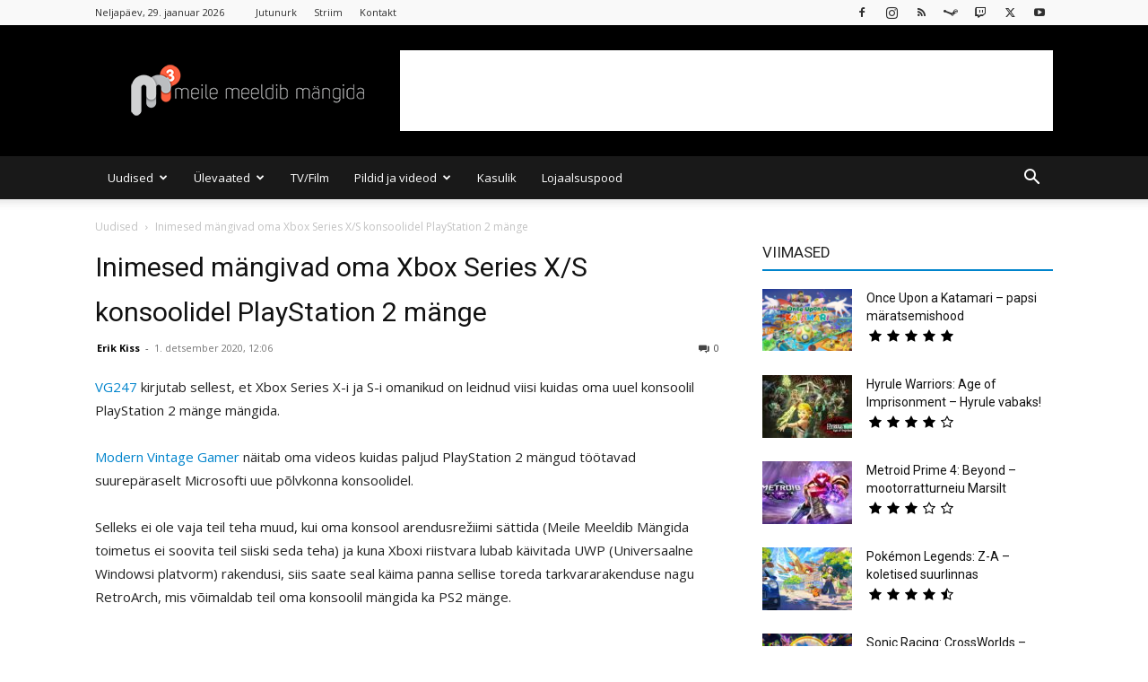

--- FILE ---
content_type: text/html; charset=UTF-8
request_url: https://mkuubis.ee/2020/inimesed-mangivad-oma-xbox-series-x-s-konsoolidel-playstation-2-mange/
body_size: 37822
content:
<!doctype html >
<!--[if IE 8]>    <html class="ie8" lang="en"> <![endif]-->
<!--[if IE 9]>    <html class="ie9" lang="en"> <![endif]-->
<!--[if gt IE 8]><!--> <html lang="et" xmlns:og="http://opengraphprotocol.org/schema/" xmlns:fb="http://www.facebook.com/2008/fbml"> <!--<![endif]-->
<head>
    <title>Inimesed mängivad oma Xbox Series X/S konsoolidel PlayStation 2 mänge</title>
    <meta charset="UTF-8" />
    <meta name="viewport" content="width=device-width, initial-scale=1.0">
    <link rel="pingback" href="https://mkuubis.ee/xmlrpc.php" />
    <meta name='robots' content='index, follow, max-image-preview:large, max-snippet:-1, max-video-preview:-1' />

<!-- Start PushCrew Asynchronous Code -->
<script type='text/javascript'>
(function(p,u,s,h) {
    p._pcq = p._pcq || [];
    p._pcq.push(['_currentTime', Date.now()]);
    s = u.createElement('script'); s.type = 'text/javascript'; s.async = true;
    s.src = 'https://cdn.pushcrew.com/js/a3ce73a5f6aba97e45c14200bac80393.js';
    h = u.getElementsByTagName('script')[0]; h.parentNode.insertBefore(s, h);
})(window,document);
</script>
<!-- End PushCrew Asynchronous Code -->
<link rel="icon" type="image/png" href="https://mkuubis.ee/wp-content/uploads/2016/02/cropped-M3-black2.png">            <script src="https://www.google.com/recaptcha/api.js?render=6Le1Z7kUAAAAAMvobSBQk24tJFqjU0TbWPtfv_Ub"></script>
   
	<!-- This site is optimized with the Yoast SEO plugin v26.7 - https://yoast.com/wordpress/plugins/seo/ -->
	<link rel="canonical" href="https://mkuubis.ee/2020/inimesed-mangivad-oma-xbox-series-x-s-konsoolidel-playstation-2-mange/" />
	<meta property="og:locale" content="et_EE" />
	<meta property="og:type" content="article" />
	<meta property="og:title" content="Inimesed mängivad oma Xbox Series X/S konsoolidel PlayStation 2 mänge" />
	<meta property="og:description" content="VG247 kirjutab sellest, et Xbox Series X-i ja S-i omanikud on leidnud viisi kuidas oma uuel konsoolil PlayStation 2 mänge mängida. Modern Vintage Gamer näitab oma videos kuidas paljud PlayStation 2 mängud töötavad suurepäraselt Microsofti uue põlvkonna konsoolidel. Selleks ei ole vaja teil teha muud, kui oma konsool arendusrežiimi sättida (Meile Meeldib Mängida toimetus ei [&hellip;]" />
	<meta property="og:url" content="https://mkuubis.ee/2020/inimesed-mangivad-oma-xbox-series-x-s-konsoolidel-playstation-2-mange/" />
	<meta property="og:site_name" content="MKuubis" />
	<meta property="article:publisher" content="https://www.facebook.com/mkuubis" />
	<meta property="article:published_time" content="2020-12-01T10:06:05+00:00" />
	<meta property="article:modified_time" content="2020-12-01T10:07:31+00:00" />
	<meta property="og:image" content="https://mkuubis.ee/wp-content/uploads/2020/12/maxresdefault.jpg" />
	<meta property="og:image:width" content="1280" />
	<meta property="og:image:height" content="720" />
	<meta property="og:image:type" content="image/jpeg" />
	<meta name="author" content="Erik Kiss" />
	<meta name="twitter:card" content="summary_large_image" />
	<meta name="twitter:creator" content="@EdragonXX" />
	<meta name="twitter:site" content="@mkuubis" />
	<meta name="twitter:label1" content="Written by" />
	<meta name="twitter:data1" content="Erik Kiss" />
	<meta name="twitter:label2" content="Est. reading time" />
	<meta name="twitter:data2" content="1 minut" />
	<script type="application/ld+json" class="yoast-schema-graph">{"@context":"https://schema.org","@graph":[{"@type":"NewsArticle","@id":"https://mkuubis.ee/2020/inimesed-mangivad-oma-xbox-series-x-s-konsoolidel-playstation-2-mange/#article","isPartOf":{"@id":"https://mkuubis.ee/2020/inimesed-mangivad-oma-xbox-series-x-s-konsoolidel-playstation-2-mange/"},"author":{"name":"Erik Kiss","@id":"https://mkuubis.ee/#/schema/person/94b2c6978541f1f7236c6f25b82891ec"},"headline":"Inimesed mängivad oma Xbox Series X/S konsoolidel PlayStation 2 mänge","datePublished":"2020-12-01T10:06:05+00:00","dateModified":"2020-12-01T10:07:31+00:00","mainEntityOfPage":{"@id":"https://mkuubis.ee/2020/inimesed-mangivad-oma-xbox-series-x-s-konsoolidel-playstation-2-mange/"},"wordCount":122,"commentCount":0,"publisher":{"@id":"https://mkuubis.ee/#organization"},"image":{"@id":"https://mkuubis.ee/2020/inimesed-mangivad-oma-xbox-series-x-s-konsoolidel-playstation-2-mange/#primaryimage"},"thumbnailUrl":"https://mkuubis.ee/wp-content/uploads/2020/12/maxresdefault.jpg","keywords":["PS2","Xbox","Xbox Series X/S"],"articleSection":["Uudised"],"inLanguage":"et","potentialAction":[{"@type":"CommentAction","name":"Comment","target":["https://mkuubis.ee/2020/inimesed-mangivad-oma-xbox-series-x-s-konsoolidel-playstation-2-mange/#respond"]}]},{"@type":"WebPage","@id":"https://mkuubis.ee/2020/inimesed-mangivad-oma-xbox-series-x-s-konsoolidel-playstation-2-mange/","url":"https://mkuubis.ee/2020/inimesed-mangivad-oma-xbox-series-x-s-konsoolidel-playstation-2-mange/","name":"Inimesed mängivad oma Xbox Series X/S konsoolidel PlayStation 2 mänge","isPartOf":{"@id":"https://mkuubis.ee/#website"},"primaryImageOfPage":{"@id":"https://mkuubis.ee/2020/inimesed-mangivad-oma-xbox-series-x-s-konsoolidel-playstation-2-mange/#primaryimage"},"image":{"@id":"https://mkuubis.ee/2020/inimesed-mangivad-oma-xbox-series-x-s-konsoolidel-playstation-2-mange/#primaryimage"},"thumbnailUrl":"https://mkuubis.ee/wp-content/uploads/2020/12/maxresdefault.jpg","datePublished":"2020-12-01T10:06:05+00:00","dateModified":"2020-12-01T10:07:31+00:00","breadcrumb":{"@id":"https://mkuubis.ee/2020/inimesed-mangivad-oma-xbox-series-x-s-konsoolidel-playstation-2-mange/#breadcrumb"},"inLanguage":"et","potentialAction":{"@type":"ListenAction","target":"https://mkuubis.ee/2020/inimesed-mangivad-oma-xbox-series-x-s-konsoolidel-playstation-2-mange/#podcast_player_29380","object":{"@id":"https://mkuubis.ee/2020/inimesed-mangivad-oma-xbox-series-x-s-konsoolidel-playstation-2-mange/#/schema/podcast"}},"mainEntityOfPage":"https://mkuubis.ee/2020/inimesed-mangivad-oma-xbox-series-x-s-konsoolidel-playstation-2-mange/#/schema/podcast"},{"@type":"ImageObject","inLanguage":"et","@id":"https://mkuubis.ee/2020/inimesed-mangivad-oma-xbox-series-x-s-konsoolidel-playstation-2-mange/#primaryimage","url":"https://mkuubis.ee/wp-content/uploads/2020/12/maxresdefault.jpg","contentUrl":"https://mkuubis.ee/wp-content/uploads/2020/12/maxresdefault.jpg","width":1280,"height":720},{"@type":"BreadcrumbList","@id":"https://mkuubis.ee/2020/inimesed-mangivad-oma-xbox-series-x-s-konsoolidel-playstation-2-mange/#breadcrumb","itemListElement":[{"@type":"ListItem","position":1,"name":"Home","item":"https://mkuubis.ee/"},{"@type":"ListItem","position":2,"name":"Inimesed mängivad oma Xbox Series X/S konsoolidel PlayStation 2 mänge"}]},{"@type":"WebSite","@id":"https://mkuubis.ee/#website","url":"https://mkuubis.ee/","name":"Mkuubis","description":"Meile Meeldib Mängida","publisher":{"@id":"https://mkuubis.ee/#organization"},"potentialAction":[{"@type":"SearchAction","target":{"@type":"EntryPoint","urlTemplate":"https://mkuubis.ee/?s={search_term_string}"},"query-input":{"@type":"PropertyValueSpecification","valueRequired":true,"valueName":"search_term_string"}}],"inLanguage":"et"},{"@type":"Organization","@id":"https://mkuubis.ee/#organization","name":"Meile Meeldib Mängida","url":"https://mkuubis.ee/","logo":{"@type":"ImageObject","inLanguage":"et","@id":"https://mkuubis.ee/#/schema/logo/image/","url":"https://mkuubis.ee/wp-content/uploads/2014/04/m3logo_BIG.png","contentUrl":"https://mkuubis.ee/wp-content/uploads/2014/04/m3logo_BIG.png","width":1563,"height":1563,"caption":"Meile Meeldib Mängida"},"image":{"@id":"https://mkuubis.ee/#/schema/logo/image/"},"sameAs":["https://www.facebook.com/mkuubis","https://x.com/mkuubis","https://instagram.com/mkuubis","https://youtube.com/mkuubis"]},{"@type":"Person","@id":"https://mkuubis.ee/#/schema/person/94b2c6978541f1f7236c6f25b82891ec","name":"Erik Kiss","image":{"@type":"ImageObject","inLanguage":"et","@id":"https://mkuubis.ee/#/schema/person/image/","url":"https://secure.gravatar.com/avatar/d248d80115456f0ea3e7cd79c134358af483e49c1da167a65f2065765f6451cd?s=96&d=mm&r=g","contentUrl":"https://secure.gravatar.com/avatar/d248d80115456f0ea3e7cd79c134358af483e49c1da167a65f2065765f6451cd?s=96&d=mm&r=g","caption":"Erik Kiss"},"description":"Peatoimetaja, Meile Meeldib Mängida asutajaliige","sameAs":["https://x.com/EdragonXX"],"url":"https://mkuubis.ee/author/erik/"}]}</script>
	<!-- / Yoast SEO plugin. -->


<link rel='dns-prefetch' href='//stats.wp.com' />
<link rel='dns-prefetch' href='//fonts.googleapis.com' />
<link rel="alternate" type="application/rss+xml" title="MKuubis &raquo; RSS" href="https://mkuubis.ee/feed/" />
<link rel="alternate" type="application/rss+xml" title="MKuubis &raquo; Kommentaaride RSS" href="https://mkuubis.ee/comments/feed/" />
<script type="text/javascript" id="wpp-js" src="https://mkuubis.ee/wp-content/plugins/wordpress-popular-posts/assets/js/wpp.min.js?ver=7.3.6" data-sampling="0" data-sampling-rate="100" data-api-url="https://mkuubis.ee/wp-json/wordpress-popular-posts" data-post-id="29380" data-token="43cee48081" data-lang="0" data-debug="0"></script>
<link rel="alternate" title="oEmbed (JSON)" type="application/json+oembed" href="https://mkuubis.ee/wp-json/oembed/1.0/embed?url=https%3A%2F%2Fmkuubis.ee%2F2020%2Finimesed-mangivad-oma-xbox-series-x-s-konsoolidel-playstation-2-mange%2F" />
<link rel="alternate" title="oEmbed (XML)" type="text/xml+oembed" href="https://mkuubis.ee/wp-json/oembed/1.0/embed?url=https%3A%2F%2Fmkuubis.ee%2F2020%2Finimesed-mangivad-oma-xbox-series-x-s-konsoolidel-playstation-2-mange%2F&#038;format=xml" />
<meta property="og:image" content="https://mkuubis.ee/wp-content/uploads/2020/12/maxresdefault-1024x576.jpg"/><style id='wp-img-auto-sizes-contain-inline-css' type='text/css'>
img:is([sizes=auto i],[sizes^="auto," i]){contain-intrinsic-size:3000px 1500px}
/*# sourceURL=wp-img-auto-sizes-contain-inline-css */
</style>
<style id='wp-emoji-styles-inline-css' type='text/css'>

	img.wp-smiley, img.emoji {
		display: inline !important;
		border: none !important;
		box-shadow: none !important;
		height: 1em !important;
		width: 1em !important;
		margin: 0 0.07em !important;
		vertical-align: -0.1em !important;
		background: none !important;
		padding: 0 !important;
	}
/*# sourceURL=wp-emoji-styles-inline-css */
</style>
<style id='wp-block-library-inline-css' type='text/css'>
:root{--wp-block-synced-color:#7a00df;--wp-block-synced-color--rgb:122,0,223;--wp-bound-block-color:var(--wp-block-synced-color);--wp-editor-canvas-background:#ddd;--wp-admin-theme-color:#007cba;--wp-admin-theme-color--rgb:0,124,186;--wp-admin-theme-color-darker-10:#006ba1;--wp-admin-theme-color-darker-10--rgb:0,107,160.5;--wp-admin-theme-color-darker-20:#005a87;--wp-admin-theme-color-darker-20--rgb:0,90,135;--wp-admin-border-width-focus:2px}@media (min-resolution:192dpi){:root{--wp-admin-border-width-focus:1.5px}}.wp-element-button{cursor:pointer}:root .has-very-light-gray-background-color{background-color:#eee}:root .has-very-dark-gray-background-color{background-color:#313131}:root .has-very-light-gray-color{color:#eee}:root .has-very-dark-gray-color{color:#313131}:root .has-vivid-green-cyan-to-vivid-cyan-blue-gradient-background{background:linear-gradient(135deg,#00d084,#0693e3)}:root .has-purple-crush-gradient-background{background:linear-gradient(135deg,#34e2e4,#4721fb 50%,#ab1dfe)}:root .has-hazy-dawn-gradient-background{background:linear-gradient(135deg,#faaca8,#dad0ec)}:root .has-subdued-olive-gradient-background{background:linear-gradient(135deg,#fafae1,#67a671)}:root .has-atomic-cream-gradient-background{background:linear-gradient(135deg,#fdd79a,#004a59)}:root .has-nightshade-gradient-background{background:linear-gradient(135deg,#330968,#31cdcf)}:root .has-midnight-gradient-background{background:linear-gradient(135deg,#020381,#2874fc)}:root{--wp--preset--font-size--normal:16px;--wp--preset--font-size--huge:42px}.has-regular-font-size{font-size:1em}.has-larger-font-size{font-size:2.625em}.has-normal-font-size{font-size:var(--wp--preset--font-size--normal)}.has-huge-font-size{font-size:var(--wp--preset--font-size--huge)}.has-text-align-center{text-align:center}.has-text-align-left{text-align:left}.has-text-align-right{text-align:right}.has-fit-text{white-space:nowrap!important}#end-resizable-editor-section{display:none}.aligncenter{clear:both}.items-justified-left{justify-content:flex-start}.items-justified-center{justify-content:center}.items-justified-right{justify-content:flex-end}.items-justified-space-between{justify-content:space-between}.screen-reader-text{border:0;clip-path:inset(50%);height:1px;margin:-1px;overflow:hidden;padding:0;position:absolute;width:1px;word-wrap:normal!important}.screen-reader-text:focus{background-color:#ddd;clip-path:none;color:#444;display:block;font-size:1em;height:auto;left:5px;line-height:normal;padding:15px 23px 14px;text-decoration:none;top:5px;width:auto;z-index:100000}html :where(.has-border-color){border-style:solid}html :where([style*=border-top-color]){border-top-style:solid}html :where([style*=border-right-color]){border-right-style:solid}html :where([style*=border-bottom-color]){border-bottom-style:solid}html :where([style*=border-left-color]){border-left-style:solid}html :where([style*=border-width]){border-style:solid}html :where([style*=border-top-width]){border-top-style:solid}html :where([style*=border-right-width]){border-right-style:solid}html :where([style*=border-bottom-width]){border-bottom-style:solid}html :where([style*=border-left-width]){border-left-style:solid}html :where(img[class*=wp-image-]){height:auto;max-width:100%}:where(figure){margin:0 0 1em}html :where(.is-position-sticky){--wp-admin--admin-bar--position-offset:var(--wp-admin--admin-bar--height,0px)}@media screen and (max-width:600px){html :where(.is-position-sticky){--wp-admin--admin-bar--position-offset:0px}}

/*# sourceURL=wp-block-library-inline-css */
</style><style id='global-styles-inline-css' type='text/css'>
:root{--wp--preset--aspect-ratio--square: 1;--wp--preset--aspect-ratio--4-3: 4/3;--wp--preset--aspect-ratio--3-4: 3/4;--wp--preset--aspect-ratio--3-2: 3/2;--wp--preset--aspect-ratio--2-3: 2/3;--wp--preset--aspect-ratio--16-9: 16/9;--wp--preset--aspect-ratio--9-16: 9/16;--wp--preset--color--black: #000000;--wp--preset--color--cyan-bluish-gray: #abb8c3;--wp--preset--color--white: #ffffff;--wp--preset--color--pale-pink: #f78da7;--wp--preset--color--vivid-red: #cf2e2e;--wp--preset--color--luminous-vivid-orange: #ff6900;--wp--preset--color--luminous-vivid-amber: #fcb900;--wp--preset--color--light-green-cyan: #7bdcb5;--wp--preset--color--vivid-green-cyan: #00d084;--wp--preset--color--pale-cyan-blue: #8ed1fc;--wp--preset--color--vivid-cyan-blue: #0693e3;--wp--preset--color--vivid-purple: #9b51e0;--wp--preset--gradient--vivid-cyan-blue-to-vivid-purple: linear-gradient(135deg,rgb(6,147,227) 0%,rgb(155,81,224) 100%);--wp--preset--gradient--light-green-cyan-to-vivid-green-cyan: linear-gradient(135deg,rgb(122,220,180) 0%,rgb(0,208,130) 100%);--wp--preset--gradient--luminous-vivid-amber-to-luminous-vivid-orange: linear-gradient(135deg,rgb(252,185,0) 0%,rgb(255,105,0) 100%);--wp--preset--gradient--luminous-vivid-orange-to-vivid-red: linear-gradient(135deg,rgb(255,105,0) 0%,rgb(207,46,46) 100%);--wp--preset--gradient--very-light-gray-to-cyan-bluish-gray: linear-gradient(135deg,rgb(238,238,238) 0%,rgb(169,184,195) 100%);--wp--preset--gradient--cool-to-warm-spectrum: linear-gradient(135deg,rgb(74,234,220) 0%,rgb(151,120,209) 20%,rgb(207,42,186) 40%,rgb(238,44,130) 60%,rgb(251,105,98) 80%,rgb(254,248,76) 100%);--wp--preset--gradient--blush-light-purple: linear-gradient(135deg,rgb(255,206,236) 0%,rgb(152,150,240) 100%);--wp--preset--gradient--blush-bordeaux: linear-gradient(135deg,rgb(254,205,165) 0%,rgb(254,45,45) 50%,rgb(107,0,62) 100%);--wp--preset--gradient--luminous-dusk: linear-gradient(135deg,rgb(255,203,112) 0%,rgb(199,81,192) 50%,rgb(65,88,208) 100%);--wp--preset--gradient--pale-ocean: linear-gradient(135deg,rgb(255,245,203) 0%,rgb(182,227,212) 50%,rgb(51,167,181) 100%);--wp--preset--gradient--electric-grass: linear-gradient(135deg,rgb(202,248,128) 0%,rgb(113,206,126) 100%);--wp--preset--gradient--midnight: linear-gradient(135deg,rgb(2,3,129) 0%,rgb(40,116,252) 100%);--wp--preset--font-size--small: 11px;--wp--preset--font-size--medium: 20px;--wp--preset--font-size--large: 32px;--wp--preset--font-size--x-large: 42px;--wp--preset--font-size--regular: 15px;--wp--preset--font-size--larger: 50px;--wp--preset--spacing--20: 0.44rem;--wp--preset--spacing--30: 0.67rem;--wp--preset--spacing--40: 1rem;--wp--preset--spacing--50: 1.5rem;--wp--preset--spacing--60: 2.25rem;--wp--preset--spacing--70: 3.38rem;--wp--preset--spacing--80: 5.06rem;--wp--preset--shadow--natural: 6px 6px 9px rgba(0, 0, 0, 0.2);--wp--preset--shadow--deep: 12px 12px 50px rgba(0, 0, 0, 0.4);--wp--preset--shadow--sharp: 6px 6px 0px rgba(0, 0, 0, 0.2);--wp--preset--shadow--outlined: 6px 6px 0px -3px rgb(255, 255, 255), 6px 6px rgb(0, 0, 0);--wp--preset--shadow--crisp: 6px 6px 0px rgb(0, 0, 0);}:where(.is-layout-flex){gap: 0.5em;}:where(.is-layout-grid){gap: 0.5em;}body .is-layout-flex{display: flex;}.is-layout-flex{flex-wrap: wrap;align-items: center;}.is-layout-flex > :is(*, div){margin: 0;}body .is-layout-grid{display: grid;}.is-layout-grid > :is(*, div){margin: 0;}:where(.wp-block-columns.is-layout-flex){gap: 2em;}:where(.wp-block-columns.is-layout-grid){gap: 2em;}:where(.wp-block-post-template.is-layout-flex){gap: 1.25em;}:where(.wp-block-post-template.is-layout-grid){gap: 1.25em;}.has-black-color{color: var(--wp--preset--color--black) !important;}.has-cyan-bluish-gray-color{color: var(--wp--preset--color--cyan-bluish-gray) !important;}.has-white-color{color: var(--wp--preset--color--white) !important;}.has-pale-pink-color{color: var(--wp--preset--color--pale-pink) !important;}.has-vivid-red-color{color: var(--wp--preset--color--vivid-red) !important;}.has-luminous-vivid-orange-color{color: var(--wp--preset--color--luminous-vivid-orange) !important;}.has-luminous-vivid-amber-color{color: var(--wp--preset--color--luminous-vivid-amber) !important;}.has-light-green-cyan-color{color: var(--wp--preset--color--light-green-cyan) !important;}.has-vivid-green-cyan-color{color: var(--wp--preset--color--vivid-green-cyan) !important;}.has-pale-cyan-blue-color{color: var(--wp--preset--color--pale-cyan-blue) !important;}.has-vivid-cyan-blue-color{color: var(--wp--preset--color--vivid-cyan-blue) !important;}.has-vivid-purple-color{color: var(--wp--preset--color--vivid-purple) !important;}.has-black-background-color{background-color: var(--wp--preset--color--black) !important;}.has-cyan-bluish-gray-background-color{background-color: var(--wp--preset--color--cyan-bluish-gray) !important;}.has-white-background-color{background-color: var(--wp--preset--color--white) !important;}.has-pale-pink-background-color{background-color: var(--wp--preset--color--pale-pink) !important;}.has-vivid-red-background-color{background-color: var(--wp--preset--color--vivid-red) !important;}.has-luminous-vivid-orange-background-color{background-color: var(--wp--preset--color--luminous-vivid-orange) !important;}.has-luminous-vivid-amber-background-color{background-color: var(--wp--preset--color--luminous-vivid-amber) !important;}.has-light-green-cyan-background-color{background-color: var(--wp--preset--color--light-green-cyan) !important;}.has-vivid-green-cyan-background-color{background-color: var(--wp--preset--color--vivid-green-cyan) !important;}.has-pale-cyan-blue-background-color{background-color: var(--wp--preset--color--pale-cyan-blue) !important;}.has-vivid-cyan-blue-background-color{background-color: var(--wp--preset--color--vivid-cyan-blue) !important;}.has-vivid-purple-background-color{background-color: var(--wp--preset--color--vivid-purple) !important;}.has-black-border-color{border-color: var(--wp--preset--color--black) !important;}.has-cyan-bluish-gray-border-color{border-color: var(--wp--preset--color--cyan-bluish-gray) !important;}.has-white-border-color{border-color: var(--wp--preset--color--white) !important;}.has-pale-pink-border-color{border-color: var(--wp--preset--color--pale-pink) !important;}.has-vivid-red-border-color{border-color: var(--wp--preset--color--vivid-red) !important;}.has-luminous-vivid-orange-border-color{border-color: var(--wp--preset--color--luminous-vivid-orange) !important;}.has-luminous-vivid-amber-border-color{border-color: var(--wp--preset--color--luminous-vivid-amber) !important;}.has-light-green-cyan-border-color{border-color: var(--wp--preset--color--light-green-cyan) !important;}.has-vivid-green-cyan-border-color{border-color: var(--wp--preset--color--vivid-green-cyan) !important;}.has-pale-cyan-blue-border-color{border-color: var(--wp--preset--color--pale-cyan-blue) !important;}.has-vivid-cyan-blue-border-color{border-color: var(--wp--preset--color--vivid-cyan-blue) !important;}.has-vivid-purple-border-color{border-color: var(--wp--preset--color--vivid-purple) !important;}.has-vivid-cyan-blue-to-vivid-purple-gradient-background{background: var(--wp--preset--gradient--vivid-cyan-blue-to-vivid-purple) !important;}.has-light-green-cyan-to-vivid-green-cyan-gradient-background{background: var(--wp--preset--gradient--light-green-cyan-to-vivid-green-cyan) !important;}.has-luminous-vivid-amber-to-luminous-vivid-orange-gradient-background{background: var(--wp--preset--gradient--luminous-vivid-amber-to-luminous-vivid-orange) !important;}.has-luminous-vivid-orange-to-vivid-red-gradient-background{background: var(--wp--preset--gradient--luminous-vivid-orange-to-vivid-red) !important;}.has-very-light-gray-to-cyan-bluish-gray-gradient-background{background: var(--wp--preset--gradient--very-light-gray-to-cyan-bluish-gray) !important;}.has-cool-to-warm-spectrum-gradient-background{background: var(--wp--preset--gradient--cool-to-warm-spectrum) !important;}.has-blush-light-purple-gradient-background{background: var(--wp--preset--gradient--blush-light-purple) !important;}.has-blush-bordeaux-gradient-background{background: var(--wp--preset--gradient--blush-bordeaux) !important;}.has-luminous-dusk-gradient-background{background: var(--wp--preset--gradient--luminous-dusk) !important;}.has-pale-ocean-gradient-background{background: var(--wp--preset--gradient--pale-ocean) !important;}.has-electric-grass-gradient-background{background: var(--wp--preset--gradient--electric-grass) !important;}.has-midnight-gradient-background{background: var(--wp--preset--gradient--midnight) !important;}.has-small-font-size{font-size: var(--wp--preset--font-size--small) !important;}.has-medium-font-size{font-size: var(--wp--preset--font-size--medium) !important;}.has-large-font-size{font-size: var(--wp--preset--font-size--large) !important;}.has-x-large-font-size{font-size: var(--wp--preset--font-size--x-large) !important;}
/*# sourceURL=global-styles-inline-css */
</style>

<style id='classic-theme-styles-inline-css' type='text/css'>
/*! This file is auto-generated */
.wp-block-button__link{color:#fff;background-color:#32373c;border-radius:9999px;box-shadow:none;text-decoration:none;padding:calc(.667em + 2px) calc(1.333em + 2px);font-size:1.125em}.wp-block-file__button{background:#32373c;color:#fff;text-decoration:none}
/*# sourceURL=/wp-includes/css/classic-themes.min.css */
</style>
<link rel='stylesheet' id='contact-form-7-css' href='https://mkuubis.ee/wp-content/plugins/contact-form-7/includes/css/styles.css?ver=6.1.4' type='text/css' media='all' />
<link rel='stylesheet' id='lets-review-api-css' href='https://mkuubis.ee/wp-content/plugins/lets-review/assets/css/style-api.min.css?ver=3.4.0' type='text/css' media='all' />
<link rel='stylesheet' id='font-awesome-css' href='https://mkuubis.ee/wp-content/plugins/lets-review/assets/fonts/fontawesome/css/fontawesome.min.css?ver=3.4.0' type='text/css' media='all' />
<link rel='stylesheet' id='font-awesome-regular-css' href='https://mkuubis.ee/wp-content/plugins/lets-review/assets/fonts/fontawesome/css/regular.min.css?ver=3.4.0' type='text/css' media='all' />
<link rel='stylesheet' id='font-awesome-solid-css' href='https://mkuubis.ee/wp-content/plugins/lets-review/assets/fonts/fontawesome/css/solid.min.css?ver=3.4.0' type='text/css' media='all' />
<link rel='stylesheet' id='rss-retriever-css' href='https://mkuubis.ee/wp-content/plugins/wp-rss-retriever/inc/css/rss-retriever.css?ver=1.6.10' type='text/css' media='all' />
<link rel='stylesheet' id='td-plugin-multi-purpose-css' href='https://mkuubis.ee/wp-content/plugins/td-composer/td-multi-purpose/style.css?ver=492e3cf54bd42df3b24a3de8e2307cafx' type='text/css' media='all' />
<link rel='stylesheet' id='google-fonts-style-css' href='https://fonts.googleapis.com/css?family=Open+Sans%3A400%2C600%2C700%7CRoboto%3A400%2C600%2C700%7C&#038;display=swap&#038;ver=12.7.1' type='text/css' media='all' />
<link rel='stylesheet' id='lets-review-widget-css' href='https://mkuubis.ee/wp-content/plugins/lets-review/assets/css/style-widget.min.css?ver=3.4.0' type='text/css' media='all' />
<link rel='stylesheet' id='td-theme-css' href='https://mkuubis.ee/wp-content/themes/Newspaper/style.css?ver=12.7.1' type='text/css' media='all' />
<style id='td-theme-inline-css' type='text/css'>@media (max-width:767px){.td-header-desktop-wrap{display:none}}@media (min-width:767px){.td-header-mobile-wrap{display:none}}</style>
<link rel='stylesheet' id='__EPYT__style-css' href='https://mkuubis.ee/wp-content/plugins/youtube-embed-plus/styles/ytprefs.min.css?ver=14.2.4' type='text/css' media='all' />
<style id='__EPYT__style-inline-css' type='text/css'>

                .epyt-gallery-thumb {
                        width: 50%;
                }
                
/*# sourceURL=__EPYT__style-inline-css */
</style>
<link rel='stylesheet' id='td-legacy-framework-front-style-css' href='https://mkuubis.ee/wp-content/plugins/td-composer/legacy/Newspaper/assets/css/td_legacy_main.css?ver=492e3cf54bd42df3b24a3de8e2307cafx' type='text/css' media='all' />
<link rel='stylesheet' id='td-standard-pack-framework-front-style-css' href='https://mkuubis.ee/wp-content/plugins/td-standard-pack/Newspaper/assets/css/td_standard_pack_main.css?ver=8ae1459a1d876d507918f73cef68310e' type='text/css' media='all' />
<link rel='stylesheet' id='td-theme-demo-style-css' href='https://mkuubis.ee/wp-content/plugins/td-composer/legacy/Newspaper/includes/demos/magazine/demo_style.css?ver=12.7.1' type='text/css' media='all' />
<link rel='stylesheet' id='tdb_style_cloud_templates_front-css' href='https://mkuubis.ee/wp-content/plugins/td-cloud-library/assets/css/tdb_main.css?ver=d578089f160957352b9b4ca6d880fd8f' type='text/css' media='all' />
<link rel='stylesheet' id='wp-block-paragraph-css' href='https://mkuubis.ee/wp-includes/blocks/paragraph/style.min.css?ver=8732a66c0959d3b6266d254c5a1730e2' type='text/css' media='all' />
<script type="text/javascript" src="https://mkuubis.ee/wp-includes/js/jquery/jquery.min.js?ver=3.7.1" id="jquery-core-js"></script>
<script type="text/javascript" src="https://mkuubis.ee/wp-includes/js/jquery/jquery-migrate.min.js?ver=3.4.1" id="jquery-migrate-js"></script>
<script type="text/javascript" id="__ytprefs__-js-extra">
/* <![CDATA[ */
var _EPYT_ = {"ajaxurl":"https://mkuubis.ee/wp-admin/admin-ajax.php","security":"a112bd4ccb","gallery_scrolloffset":"20","eppathtoscripts":"https://mkuubis.ee/wp-content/plugins/youtube-embed-plus/scripts/","eppath":"https://mkuubis.ee/wp-content/plugins/youtube-embed-plus/","epresponsiveselector":"[\"iframe.__youtube_prefs_widget__\"]","epdovol":"1","version":"14.2.4","evselector":"iframe.__youtube_prefs__[src], iframe[src*=\"youtube.com/embed/\"], iframe[src*=\"youtube-nocookie.com/embed/\"]","ajax_compat":"","maxres_facade":"eager","ytapi_load":"light","pause_others":"","stopMobileBuffer":"1","facade_mode":"","not_live_on_channel":""};
//# sourceURL=__ytprefs__-js-extra
/* ]]> */
</script>
<script type="text/javascript" src="https://mkuubis.ee/wp-content/plugins/youtube-embed-plus/scripts/ytprefs.min.js?ver=14.2.4" id="__ytprefs__-js"></script>
<link rel="https://api.w.org/" href="https://mkuubis.ee/wp-json/" /><link rel="alternate" title="JSON" type="application/json" href="https://mkuubis.ee/wp-json/wp/v2/posts/29380" /><link rel="EditURI" type="application/rsd+xml" title="RSD" href="https://mkuubis.ee/xmlrpc.php?rsd" />

<link rel='shortlink' href='https://mkuubis.ee/?p=29380' />
<style type="text/css">
.feedzy-rss-link-icon:after {
	content: url("https://mkuubis.ee/wp-content/plugins/feedzy-rss-feeds/img/external-link.png");
	margin-left: 3px;
}
</style>
		<script type="text/javascript">//<![CDATA[
  function external_links_in_new_windows_loop() {
    if (!document.links) {
      document.links = document.getElementsByTagName('a');
    }
    var change_link = false;
    var force = '';
    var ignore = '';

    for (var t=0; t<document.links.length; t++) {
      var all_links = document.links[t];
      change_link = false;
      
      if(document.links[t].hasAttribute('onClick') == false) {
        // forced if the address starts with http (or also https), but does not link to the current domain
        if(all_links.href.search(/^http/) != -1 && all_links.href.search('mkuubis.ee') == -1 && all_links.href.search(/^#/) == -1) {
          // console.log('Changed ' + all_links.href);
          change_link = true;
        }
          
        if(force != '' && all_links.href.search(force) != -1) {
          // forced
          // console.log('force ' + all_links.href);
          change_link = true;
        }
        
        if(ignore != '' && all_links.href.search(ignore) != -1) {
          // console.log('ignore ' + all_links.href);
          // ignored
          change_link = false;
        }

        if(change_link == true) {
          // console.log('Changed ' + all_links.href);
          document.links[t].setAttribute('onClick', 'javascript:window.open(\'' + all_links.href.replace(/'/g, '') + '\', \'_blank\', \'noopener\'); return false;');
          document.links[t].removeAttribute('target');
        }
      }
    }
  }
  
  // Load
  function external_links_in_new_windows_load(func)
  {  
    var oldonload = window.onload;
    if (typeof window.onload != 'function'){
      window.onload = func;
    } else {
      window.onload = function(){
        oldonload();
        func();
      }
    }
  }

  external_links_in_new_windows_load(external_links_in_new_windows_loop);
  //]]></script>


<link rel="alternate" type="application/rss+xml" title="Podcasti RSS voog" href="https://mkuubis.ee/feed/podcast" />

	<style>img#wpstats{display:none}</style>
		            <style id="wpp-loading-animation-styles">@-webkit-keyframes bgslide{from{background-position-x:0}to{background-position-x:-200%}}@keyframes bgslide{from{background-position-x:0}to{background-position-x:-200%}}.wpp-widget-block-placeholder,.wpp-shortcode-placeholder{margin:0 auto;width:60px;height:3px;background:#dd3737;background:linear-gradient(90deg,#dd3737 0%,#571313 10%,#dd3737 100%);background-size:200% auto;border-radius:3px;-webkit-animation:bgslide 1s infinite linear;animation:bgslide 1s infinite linear}</style>
                <script>
        window.tdb_global_vars = {"wpRestUrl":"https:\/\/mkuubis.ee\/wp-json\/","permalinkStructure":"\/%year%\/%postname%\/"};
        window.tdb_p_autoload_vars = {"isAjax":false,"isAdminBarShowing":false,"autoloadStatus":"off","origPostEditUrl":null};
    </script>
    
    <style id="tdb-global-colors">:root{--accent-color:#fff}</style>

    
	
<!-- JS generated by theme -->

<script type="text/javascript" id="td-generated-header-js">
    
    

	    var tdBlocksArray = []; //here we store all the items for the current page

	    // td_block class - each ajax block uses a object of this class for requests
	    function tdBlock() {
		    this.id = '';
		    this.block_type = 1; //block type id (1-234 etc)
		    this.atts = '';
		    this.td_column_number = '';
		    this.td_current_page = 1; //
		    this.post_count = 0; //from wp
		    this.found_posts = 0; //from wp
		    this.max_num_pages = 0; //from wp
		    this.td_filter_value = ''; //current live filter value
		    this.is_ajax_running = false;
		    this.td_user_action = ''; // load more or infinite loader (used by the animation)
		    this.header_color = '';
		    this.ajax_pagination_infinite_stop = ''; //show load more at page x
	    }

        // td_js_generator - mini detector
        ( function () {
            var htmlTag = document.getElementsByTagName("html")[0];

	        if ( navigator.userAgent.indexOf("MSIE 10.0") > -1 ) {
                htmlTag.className += ' ie10';
            }

            if ( !!navigator.userAgent.match(/Trident.*rv\:11\./) ) {
                htmlTag.className += ' ie11';
            }

	        if ( navigator.userAgent.indexOf("Edge") > -1 ) {
                htmlTag.className += ' ieEdge';
            }

            if ( /(iPad|iPhone|iPod)/g.test(navigator.userAgent) ) {
                htmlTag.className += ' td-md-is-ios';
            }

            var user_agent = navigator.userAgent.toLowerCase();
            if ( user_agent.indexOf("android") > -1 ) {
                htmlTag.className += ' td-md-is-android';
            }

            if ( -1 !== navigator.userAgent.indexOf('Mac OS X')  ) {
                htmlTag.className += ' td-md-is-os-x';
            }

            if ( /chrom(e|ium)/.test(navigator.userAgent.toLowerCase()) ) {
               htmlTag.className += ' td-md-is-chrome';
            }

            if ( -1 !== navigator.userAgent.indexOf('Firefox') ) {
                htmlTag.className += ' td-md-is-firefox';
            }

            if ( -1 !== navigator.userAgent.indexOf('Safari') && -1 === navigator.userAgent.indexOf('Chrome') ) {
                htmlTag.className += ' td-md-is-safari';
            }

            if( -1 !== navigator.userAgent.indexOf('IEMobile') ){
                htmlTag.className += ' td-md-is-iemobile';
            }

        })();

        var tdLocalCache = {};

        ( function () {
            "use strict";

            tdLocalCache = {
                data: {},
                remove: function (resource_id) {
                    delete tdLocalCache.data[resource_id];
                },
                exist: function (resource_id) {
                    return tdLocalCache.data.hasOwnProperty(resource_id) && tdLocalCache.data[resource_id] !== null;
                },
                get: function (resource_id) {
                    return tdLocalCache.data[resource_id];
                },
                set: function (resource_id, cachedData) {
                    tdLocalCache.remove(resource_id);
                    tdLocalCache.data[resource_id] = cachedData;
                }
            };
        })();

    
    
var td_viewport_interval_list=[{"limitBottom":767,"sidebarWidth":228},{"limitBottom":1018,"sidebarWidth":300},{"limitBottom":1140,"sidebarWidth":324}];
var tds_general_modal_image="yes";
var tdc_is_installed="yes";
var tdc_domain_active=false;
var td_ajax_url="https:\/\/mkuubis.ee\/wp-admin\/admin-ajax.php?td_theme_name=Newspaper&v=12.7.1";
var td_get_template_directory_uri="https:\/\/mkuubis.ee\/wp-content\/plugins\/td-composer\/legacy\/common";
var tds_snap_menu="snap";
var tds_logo_on_sticky="show";
var tds_header_style="";
var td_please_wait="Palun oota...";
var td_email_user_pass_incorrect="Kasutaja v\u00f5i salas\u00f5na on vale!";
var td_email_user_incorrect="Email v\u00f5i kasutajanimi on vale!";
var td_email_incorrect="Email on vale!";
var td_user_incorrect="Username incorrect!";
var td_email_user_empty="Email or username empty!";
var td_pass_empty="Pass empty!";
var td_pass_pattern_incorrect="Invalid Pass Pattern!";
var td_retype_pass_incorrect="Retyped Pass incorrect!";
var tds_more_articles_on_post_enable="";
var tds_more_articles_on_post_time_to_wait="";
var tds_more_articles_on_post_pages_distance_from_top=0;
var tds_captcha="show";
var tds_theme_color_site_wide="#0084cc";
var tds_smart_sidebar="";
var tdThemeName="Newspaper";
var tdThemeNameWl="Newspaper";
var td_magnific_popup_translation_tPrev="Eelmine (Vasak nool)";
var td_magnific_popup_translation_tNext="J\u00e4rgmine (Parem nool)";
var td_magnific_popup_translation_tCounter="%curr% of %total%";
var td_magnific_popup_translation_ajax_tError="Lehe sisu aadressilt %url% ei \u00f5nnestunud laadida.";
var td_magnific_popup_translation_image_tError="Pilti #%curr% ei \u00f5nnestunud laadida.";
var tdBlockNonce="a75d34d188";
var tdMobileMenu="enabled";
var tdMobileSearch="enabled";
var tdsDateFormat="l, j. F Y";
var tdDateNamesI18n={"month_names":["jaanuar","veebruar","m\u00e4rts","aprill","mai","juuni","juuli","august","september","oktoober","november","detsember"],"month_names_short":["jaan.","veebr.","m\u00e4rts","apr.","mai","juuni","juuli","aug.","sept.","okt.","nov.","dets."],"day_names":["P\u00fchap\u00e4ev","Esmasp\u00e4ev","Teisip\u00e4ev","Kolmap\u00e4ev","Neljap\u00e4ev","Reede","Laup\u00e4ev"],"day_names_short":["P","E","T","K","N","R","L"]};
var tdb_modal_confirm="Save";
var tdb_modal_cancel="Cancel";
var tdb_modal_confirm_alt="Yes";
var tdb_modal_cancel_alt="No";
var td_deploy_mode="deploy";
var td_ad_background_click_link="";
var td_ad_background_click_target="";
</script>


<!-- Header style compiled by theme -->

<style>.td-page-content .widgettitle{color:#fff}.td_module_wrap .td-image-wrap:before{content:'';position:absolute;top:0;left:0;width:100%;height:100%;background-image:url(https://mkuubis.ee/wp-content/uploads/2015/07/play-300x201.jpg);background-repeat:no-repeat;background-size:cover;background-position:center;z-index:-1}ul.sf-menu>.menu-item>a{font-size:13px;font-weight:normal;text-transform:none}.td-page-title,.td-category-title-holder .td-page-title{font-family:"Open Sans"}.td-page-content p,.td-page-content li,.td-page-content .td_block_text_with_title,.wpb_text_column p{font-family:"Open Sans"}body,p{font-family:"Open Sans";font-size:15px;line-height:26px;font-weight:normal}:root{--td_theme_color:#0084cc;--td_slider_text:rgba(0,132,204,0.7);--td_text_header_color:#222222;--td_mobile_gradient_one_mob:#333145;--td_mobile_gradient_two_mob:#4db2ec;--td_mobile_text_active_color:#4db2ec;--td_page_h_color:#0084cc}.td-header-style-12 .td-header-menu-wrap-full,.td-header-style-12 .td-affix,.td-grid-style-1.td-hover-1 .td-big-grid-post:hover .td-post-category,.td-grid-style-5.td-hover-1 .td-big-grid-post:hover .td-post-category,.td_category_template_3 .td-current-sub-category,.td_category_template_8 .td-category-header .td-category a.td-current-sub-category,.td_category_template_4 .td-category-siblings .td-category a:hover,.td_block_big_grid_9.td-grid-style-1 .td-post-category,.td_block_big_grid_9.td-grid-style-5 .td-post-category,.td-grid-style-6.td-hover-1 .td-module-thumb:after,.tdm-menu-active-style5 .td-header-menu-wrap .sf-menu>.current-menu-item>a,.tdm-menu-active-style5 .td-header-menu-wrap .sf-menu>.current-menu-ancestor>a,.tdm-menu-active-style5 .td-header-menu-wrap .sf-menu>.current-category-ancestor>a,.tdm-menu-active-style5 .td-header-menu-wrap .sf-menu>li>a:hover,.tdm-menu-active-style5 .td-header-menu-wrap .sf-menu>.sfHover>a{background-color:#0084cc}.td_mega_menu_sub_cats .cur-sub-cat,.td-mega-span h3 a:hover,.td_mod_mega_menu:hover .entry-title a,.header-search-wrap .result-msg a:hover,.td-header-top-menu .td-drop-down-search .td_module_wrap:hover .entry-title a,.td-header-top-menu .td-icon-search:hover,.td-header-wrap .result-msg a:hover,.top-header-menu li a:hover,.top-header-menu .current-menu-item>a,.top-header-menu .current-menu-ancestor>a,.top-header-menu .current-category-ancestor>a,.td-social-icon-wrap>a:hover,.td-header-sp-top-widget .td-social-icon-wrap a:hover,.td_mod_related_posts:hover h3>a,.td-post-template-11 .td-related-title .td-related-left:hover,.td-post-template-11 .td-related-title .td-related-right:hover,.td-post-template-11 .td-related-title .td-cur-simple-item,.td-post-template-11 .td_block_related_posts .td-next-prev-wrap a:hover,.td-category-header .td-pulldown-category-filter-link:hover,.td-category-siblings .td-subcat-dropdown a:hover,.td-category-siblings .td-subcat-dropdown a.td-current-sub-category,.footer-text-wrap .footer-email-wrap a,.footer-social-wrap a:hover,.td_module_17 .td-read-more a:hover,.td_module_18 .td-read-more a:hover,.td_module_19 .td-post-author-name a:hover,.td-pulldown-syle-2 .td-subcat-dropdown:hover .td-subcat-more span,.td-pulldown-syle-2 .td-subcat-dropdown:hover .td-subcat-more i,.td-pulldown-syle-3 .td-subcat-dropdown:hover .td-subcat-more span,.td-pulldown-syle-3 .td-subcat-dropdown:hover .td-subcat-more i,.tdm-menu-active-style3 .tdm-header.td-header-wrap .sf-menu>.current-category-ancestor>a,.tdm-menu-active-style3 .tdm-header.td-header-wrap .sf-menu>.current-menu-ancestor>a,.tdm-menu-active-style3 .tdm-header.td-header-wrap .sf-menu>.current-menu-item>a,.tdm-menu-active-style3 .tdm-header.td-header-wrap .sf-menu>.sfHover>a,.tdm-menu-active-style3 .tdm-header.td-header-wrap .sf-menu>li>a:hover{color:#0084cc}.td-mega-menu-page .wpb_content_element ul li a:hover,.td-theme-wrap .td-aj-search-results .td_module_wrap:hover .entry-title a,.td-theme-wrap .header-search-wrap .result-msg a:hover{color:#0084cc!important}.td_category_template_8 .td-category-header .td-category a.td-current-sub-category,.td_category_template_4 .td-category-siblings .td-category a:hover,.tdm-menu-active-style4 .tdm-header .sf-menu>.current-menu-item>a,.tdm-menu-active-style4 .tdm-header .sf-menu>.current-menu-ancestor>a,.tdm-menu-active-style4 .tdm-header .sf-menu>.current-category-ancestor>a,.tdm-menu-active-style4 .tdm-header .sf-menu>li>a:hover,.tdm-menu-active-style4 .tdm-header .sf-menu>.sfHover>a{border-color:#0084cc}.td-header-wrap .td-header-top-menu-full,.td-header-wrap .top-header-menu .sub-menu,.tdm-header-style-1.td-header-wrap .td-header-top-menu-full,.tdm-header-style-1.td-header-wrap .top-header-menu .sub-menu,.tdm-header-style-2.td-header-wrap .td-header-top-menu-full,.tdm-header-style-2.td-header-wrap .top-header-menu .sub-menu,.tdm-header-style-3.td-header-wrap .td-header-top-menu-full,.tdm-header-style-3.td-header-wrap .top-header-menu .sub-menu{background-color:#f9f9f9}.td-header-style-8 .td-header-top-menu-full{background-color:transparent}.td-header-style-8 .td-header-top-menu-full .td-header-top-menu{background-color:#f9f9f9;padding-left:15px;padding-right:15px}.td-header-wrap .td-header-top-menu-full .td-header-top-menu,.td-header-wrap .td-header-top-menu-full{border-bottom:none}.td-header-top-menu,.td-header-top-menu a,.td-header-wrap .td-header-top-menu-full .td-header-top-menu,.td-header-wrap .td-header-top-menu-full a,.td-header-style-8 .td-header-top-menu,.td-header-style-8 .td-header-top-menu a,.td-header-top-menu .td-drop-down-search .entry-title a{color:#2f2f2f}.top-header-menu .current-menu-item>a,.top-header-menu .current-menu-ancestor>a,.top-header-menu .current-category-ancestor>a,.top-header-menu li a:hover,.td-header-sp-top-widget .td-icon-search:hover{color:#0084cc}.td-header-wrap .td-header-sp-top-widget .td-icon-font,.td-header-style-7 .td-header-top-menu .td-social-icon-wrap .td-icon-font{color:#2f2f2f}.td-header-wrap .td-header-sp-top-widget i.td-icon-font:hover{color:#0084cc}.td-header-wrap .td-header-menu-wrap-full,.td-header-menu-wrap.td-affix,.td-header-style-3 .td-header-main-menu,.td-header-style-3 .td-affix .td-header-main-menu,.td-header-style-4 .td-header-main-menu,.td-header-style-4 .td-affix .td-header-main-menu,.td-header-style-8 .td-header-menu-wrap.td-affix,.td-header-style-8 .td-header-top-menu-full{background-color:#191919}.td-boxed-layout .td-header-style-3 .td-header-menu-wrap,.td-boxed-layout .td-header-style-4 .td-header-menu-wrap,.td-header-style-3 .td_stretch_content .td-header-menu-wrap,.td-header-style-4 .td_stretch_content .td-header-menu-wrap{background-color:#191919!important}@media (min-width:1019px){.td-header-style-1 .td-header-sp-recs,.td-header-style-1 .td-header-sp-logo{margin-bottom:28px}}@media (min-width:768px) and (max-width:1018px){.td-header-style-1 .td-header-sp-recs,.td-header-style-1 .td-header-sp-logo{margin-bottom:14px}}.td-header-style-7 .td-header-top-menu{border-bottom:none}.sf-menu>.current-menu-item>a:after,.sf-menu>.current-menu-ancestor>a:after,.sf-menu>.current-category-ancestor>a:after,.sf-menu>li:hover>a:after,.sf-menu>.sfHover>a:after,.td_block_mega_menu .td-next-prev-wrap a:hover,.td-mega-span .td-post-category:hover,.td-header-wrap .black-menu .sf-menu>li>a:hover,.td-header-wrap .black-menu .sf-menu>.current-menu-ancestor>a,.td-header-wrap .black-menu .sf-menu>.sfHover>a,.td-header-wrap .black-menu .sf-menu>.current-menu-item>a,.td-header-wrap .black-menu .sf-menu>.current-menu-ancestor>a,.td-header-wrap .black-menu .sf-menu>.current-category-ancestor>a,.tdm-menu-active-style5 .tdm-header .td-header-menu-wrap .sf-menu>.current-menu-item>a,.tdm-menu-active-style5 .tdm-header .td-header-menu-wrap .sf-menu>.current-menu-ancestor>a,.tdm-menu-active-style5 .tdm-header .td-header-menu-wrap .sf-menu>.current-category-ancestor>a,.tdm-menu-active-style5 .tdm-header .td-header-menu-wrap .sf-menu>li>a:hover,.tdm-menu-active-style5 .tdm-header .td-header-menu-wrap .sf-menu>.sfHover>a{background-color:#000000}.td_block_mega_menu .td-next-prev-wrap a:hover,.tdm-menu-active-style4 .tdm-header .sf-menu>.current-menu-item>a,.tdm-menu-active-style4 .tdm-header .sf-menu>.current-menu-ancestor>a,.tdm-menu-active-style4 .tdm-header .sf-menu>.current-category-ancestor>a,.tdm-menu-active-style4 .tdm-header .sf-menu>li>a:hover,.tdm-menu-active-style4 .tdm-header .sf-menu>.sfHover>a{border-color:#000000}.header-search-wrap .td-drop-down-search:before{border-color:transparent transparent #000000 transparent}.td_mega_menu_sub_cats .cur-sub-cat,.td_mod_mega_menu:hover .entry-title a,.td-theme-wrap .sf-menu ul .td-menu-item>a:hover,.td-theme-wrap .sf-menu ul .sfHover>a,.td-theme-wrap .sf-menu ul .current-menu-ancestor>a,.td-theme-wrap .sf-menu ul .current-category-ancestor>a,.td-theme-wrap .sf-menu ul .current-menu-item>a,.tdm-menu-active-style3 .tdm-header.td-header-wrap .sf-menu>.current-menu-item>a,.tdm-menu-active-style3 .tdm-header.td-header-wrap .sf-menu>.current-menu-ancestor>a,.tdm-menu-active-style3 .tdm-header.td-header-wrap .sf-menu>.current-category-ancestor>a,.tdm-menu-active-style3 .tdm-header.td-header-wrap .sf-menu>li>a:hover,.tdm-menu-active-style3 .tdm-header.td-header-wrap .sf-menu>.sfHover>a{color:#000000}.td-header-wrap .td-header-menu-wrap .sf-menu>li>a,.td-header-wrap .td-header-menu-social .td-social-icon-wrap a,.td-header-style-4 .td-header-menu-social .td-social-icon-wrap i,.td-header-style-5 .td-header-menu-social .td-social-icon-wrap i,.td-header-style-6 .td-header-menu-social .td-social-icon-wrap i,.td-header-style-12 .td-header-menu-social .td-social-icon-wrap i,.td-header-wrap .header-search-wrap #td-header-search-button .td-icon-search{color:#ffffff}.td-header-wrap .td-header-menu-social+.td-search-wrapper #td-header-search-button:before{background-color:#ffffff}ul.sf-menu>.td-menu-item>a,.td-theme-wrap .td-header-menu-social{font-size:13px;font-weight:normal;text-transform:none}.td-affix .sf-menu>.current-menu-item>a:after,.td-affix .sf-menu>.current-menu-ancestor>a:after,.td-affix .sf-menu>.current-category-ancestor>a:after,.td-affix .sf-menu>li:hover>a:after,.td-affix .sf-menu>.sfHover>a:after,.td-header-wrap .td-affix .black-menu .sf-menu>li>a:hover,.td-header-wrap .td-affix .black-menu .sf-menu>.current-menu-ancestor>a,.td-header-wrap .td-affix .black-menu .sf-menu>.sfHover>a,.td-affix .header-search-wrap .td-drop-down-search:after,.td-affix .header-search-wrap .td-drop-down-search .btn:hover,.td-header-wrap .td-affix .black-menu .sf-menu>.current-menu-item>a,.td-header-wrap .td-affix .black-menu .sf-menu>.current-menu-ancestor>a,.td-header-wrap .td-affix .black-menu .sf-menu>.current-category-ancestor>a,.tdm-menu-active-style5 .tdm-header .td-header-menu-wrap.td-affix .sf-menu>.current-menu-item>a,.tdm-menu-active-style5 .tdm-header .td-header-menu-wrap.td-affix .sf-menu>.current-menu-ancestor>a,.tdm-menu-active-style5 .tdm-header .td-header-menu-wrap.td-affix .sf-menu>.current-category-ancestor>a,.tdm-menu-active-style5 .tdm-header .td-header-menu-wrap.td-affix .sf-menu>li>a:hover,.tdm-menu-active-style5 .tdm-header .td-header-menu-wrap.td-affix .sf-menu>.sfHover>a{background-color:#0084cc}.td-affix .header-search-wrap .td-drop-down-search:before{border-color:transparent transparent #0084cc transparent}.tdm-menu-active-style4 .tdm-header .td-affix .sf-menu>.current-menu-item>a,.tdm-menu-active-style4 .tdm-header .td-affix .sf-menu>.current-menu-ancestor>a,.tdm-menu-active-style4 .tdm-header .td-affix .sf-menu>.current-category-ancestor>a,.tdm-menu-active-style4 .tdm-header .td-affix .sf-menu>li>a:hover,.tdm-menu-active-style4 .tdm-header .td-affix .sf-menu>.sfHover>a{border-color:#0084cc}.td-theme-wrap .td-affix .sf-menu ul .td-menu-item>a:hover,.td-theme-wrap .td-affix .sf-menu ul .sfHover>a,.td-theme-wrap .td-affix .sf-menu ul .current-menu-ancestor>a,.td-theme-wrap .td-affix .sf-menu ul .current-category-ancestor>a,.td-theme-wrap .td-affix .sf-menu ul .current-menu-item>a,.tdm-menu-active-style3 .tdm-header .td-affix .sf-menu>.current-menu-item>a,.tdm-menu-active-style3 .tdm-header .td-affix .sf-menu>.current-menu-ancestor>a,.tdm-menu-active-style3 .tdm-header .td-affix .sf-menu>.current-category-ancestor>a,.tdm-menu-active-style3 .tdm-header .td-affix .sf-menu>li>a:hover,.tdm-menu-active-style3 .tdm-header .td-affix .sf-menu>.sfHover>a{color:#0084cc}.td-theme-wrap .td_mod_mega_menu:hover .entry-title a,.td-theme-wrap .sf-menu .td_mega_menu_sub_cats .cur-sub-cat{color:#0084cc}.td-theme-wrap .sf-menu .td-mega-menu .td-post-category:hover,.td-theme-wrap .td-mega-menu .td-next-prev-wrap a:hover{background-color:#0084cc}.td-theme-wrap .td-mega-menu .td-next-prev-wrap a:hover{border-color:#0084cc}.td-theme-wrap .header-search-wrap .td-drop-down-search .btn:hover,.td-theme-wrap .td-aj-search-results .td_module_wrap:hover .entry-title a,.td-theme-wrap .header-search-wrap .result-msg a:hover{color:#0084cc!important}.td-banner-wrap-full,.td-header-style-11 .td-logo-wrap-full{background-color:#000000}.td-header-style-11 .td-logo-wrap-full{border-bottom:0}@media (min-width:1019px){.td-header-style-2 .td-header-sp-recs,.td-header-style-5 .td-a-rec-id-header>div,.td-header-style-5 .td-g-rec-id-header>.adsbygoogle,.td-header-style-6 .td-a-rec-id-header>div,.td-header-style-6 .td-g-rec-id-header>.adsbygoogle,.td-header-style-7 .td-a-rec-id-header>div,.td-header-style-7 .td-g-rec-id-header>.adsbygoogle,.td-header-style-8 .td-a-rec-id-header>div,.td-header-style-8 .td-g-rec-id-header>.adsbygoogle,.td-header-style-12 .td-a-rec-id-header>div,.td-header-style-12 .td-g-rec-id-header>.adsbygoogle{margin-bottom:24px!important}}@media (min-width:768px) and (max-width:1018px){.td-header-style-2 .td-header-sp-recs,.td-header-style-5 .td-a-rec-id-header>div,.td-header-style-5 .td-g-rec-id-header>.adsbygoogle,.td-header-style-6 .td-a-rec-id-header>div,.td-header-style-6 .td-g-rec-id-header>.adsbygoogle,.td-header-style-7 .td-a-rec-id-header>div,.td-header-style-7 .td-g-rec-id-header>.adsbygoogle,.td-header-style-8 .td-a-rec-id-header>div,.td-header-style-8 .td-g-rec-id-header>.adsbygoogle,.td-header-style-12 .td-a-rec-id-header>div,.td-header-style-12 .td-g-rec-id-header>.adsbygoogle{margin-bottom:14px!important}}.td-theme-wrap .sf-menu .td-normal-menu .sub-menu{background-color:#f7f7f7}.td-theme-wrap .sf-menu .td-normal-menu .td-menu-item>a:hover,.td-theme-wrap .sf-menu .td-normal-menu .sfHover>a,.td-theme-wrap .sf-menu .td-normal-menu .current-menu-ancestor>a,.td-theme-wrap .sf-menu .td-normal-menu .current-category-ancestor>a,.td-theme-wrap .sf-menu .td-normal-menu .current-menu-item>a{background-color:#fffffe}.td-theme-wrap .sf-menu .td-normal-menu .td-menu-item>a:hover,.td-theme-wrap .sf-menu .td-normal-menu .sfHover>a,.td-theme-wrap .sf-menu .td-normal-menu .current-menu-ancestor>a,.td-theme-wrap .sf-menu .td-normal-menu .current-category-ancestor>a,.td-theme-wrap .sf-menu .td-normal-menu .current-menu-item>a{color:#0084cc}.td-footer-wrapper,.td-footer-wrapper .td_block_template_7 .td-block-title>*,.td-footer-wrapper .td_block_template_17 .td-block-title,.td-footer-wrapper .td-block-title-wrap .td-wrapper-pulldown-filter{background-color:#0a0a0a}.td-footer-wrapper .footer-social-wrap .td-icon-font{color:#ffffff}.td-footer-wrapper .footer-social-wrap i.td-icon-font:hover{color:#ffffff}.td-sub-footer-container,.td-subfooter-menu li a{color:#ffffff}.td-footer-wrapper .block-title>span,.td-footer-wrapper .block-title>a,.td-footer-wrapper .widgettitle,.td-theme-wrap .td-footer-wrapper .td-container .td-block-title>*,.td-theme-wrap .td-footer-wrapper .td_block_template_6 .td-block-title:before{color:#ffffff}.td-footer-wrapper::before{background-size:100% auto}.td-footer-wrapper::before{opacity:0.6}.td-post-content h1,.td-post-content h2,.td-post-content h3,.td-post-content h4,.td-post-content h5,.td-post-content h6{color:#0084cc}.block-title>span,.block-title>a,.widgettitle,body .td-trending-now-title,.wpb_tabs li a,.vc_tta-container .vc_tta-color-grey.vc_tta-tabs-position-top.vc_tta-style-classic .vc_tta-tabs-container .vc_tta-tab>a,.td-theme-wrap .td-related-title a,.woocommerce div.product .woocommerce-tabs ul.tabs li a,.woocommerce .product .products h2:not(.woocommerce-loop-product__title),.td-theme-wrap .td-block-title{font-size:16px;font-weight:bold;text-transform:uppercase}.top-header-menu>li>a,.td-weather-top-widget .td-weather-now .td-big-degrees,.td-weather-top-widget .td-weather-header .td-weather-city,.td-header-sp-top-menu .td_data_time{line-height:27px}.top-header-menu>li,.td-header-sp-top-menu,#td-outer-wrap .td-header-sp-top-widget .td-search-btns-wrap,#td-outer-wrap .td-header-sp-top-widget .td-social-icon-wrap{line-height:27px}.td-post-template-default .td-post-header .entry-title{font-size:30px}.td-post-template-5 .td-post-header .entry-title{font-size:30px}.td-post-content p,.td-post-content{font-family:"Open Sans"}.td-post-content li{font-family:"Open Sans"}.td-page-content .widgettitle{color:#fff}.td_module_wrap .td-image-wrap:before{content:'';position:absolute;top:0;left:0;width:100%;height:100%;background-image:url(https://mkuubis.ee/wp-content/uploads/2015/07/play-300x201.jpg);background-repeat:no-repeat;background-size:cover;background-position:center;z-index:-1}ul.sf-menu>.menu-item>a{font-size:13px;font-weight:normal;text-transform:none}.td-page-title,.td-category-title-holder .td-page-title{font-family:"Open Sans"}.td-page-content p,.td-page-content li,.td-page-content .td_block_text_with_title,.wpb_text_column p{font-family:"Open Sans"}body,p{font-family:"Open Sans";font-size:15px;line-height:26px;font-weight:normal}:root{--td_theme_color:#0084cc;--td_slider_text:rgba(0,132,204,0.7);--td_text_header_color:#222222;--td_mobile_gradient_one_mob:#333145;--td_mobile_gradient_two_mob:#4db2ec;--td_mobile_text_active_color:#4db2ec;--td_page_h_color:#0084cc}.td-header-style-12 .td-header-menu-wrap-full,.td-header-style-12 .td-affix,.td-grid-style-1.td-hover-1 .td-big-grid-post:hover .td-post-category,.td-grid-style-5.td-hover-1 .td-big-grid-post:hover .td-post-category,.td_category_template_3 .td-current-sub-category,.td_category_template_8 .td-category-header .td-category a.td-current-sub-category,.td_category_template_4 .td-category-siblings .td-category a:hover,.td_block_big_grid_9.td-grid-style-1 .td-post-category,.td_block_big_grid_9.td-grid-style-5 .td-post-category,.td-grid-style-6.td-hover-1 .td-module-thumb:after,.tdm-menu-active-style5 .td-header-menu-wrap .sf-menu>.current-menu-item>a,.tdm-menu-active-style5 .td-header-menu-wrap .sf-menu>.current-menu-ancestor>a,.tdm-menu-active-style5 .td-header-menu-wrap .sf-menu>.current-category-ancestor>a,.tdm-menu-active-style5 .td-header-menu-wrap .sf-menu>li>a:hover,.tdm-menu-active-style5 .td-header-menu-wrap .sf-menu>.sfHover>a{background-color:#0084cc}.td_mega_menu_sub_cats .cur-sub-cat,.td-mega-span h3 a:hover,.td_mod_mega_menu:hover .entry-title a,.header-search-wrap .result-msg a:hover,.td-header-top-menu .td-drop-down-search .td_module_wrap:hover .entry-title a,.td-header-top-menu .td-icon-search:hover,.td-header-wrap .result-msg a:hover,.top-header-menu li a:hover,.top-header-menu .current-menu-item>a,.top-header-menu .current-menu-ancestor>a,.top-header-menu .current-category-ancestor>a,.td-social-icon-wrap>a:hover,.td-header-sp-top-widget .td-social-icon-wrap a:hover,.td_mod_related_posts:hover h3>a,.td-post-template-11 .td-related-title .td-related-left:hover,.td-post-template-11 .td-related-title .td-related-right:hover,.td-post-template-11 .td-related-title .td-cur-simple-item,.td-post-template-11 .td_block_related_posts .td-next-prev-wrap a:hover,.td-category-header .td-pulldown-category-filter-link:hover,.td-category-siblings .td-subcat-dropdown a:hover,.td-category-siblings .td-subcat-dropdown a.td-current-sub-category,.footer-text-wrap .footer-email-wrap a,.footer-social-wrap a:hover,.td_module_17 .td-read-more a:hover,.td_module_18 .td-read-more a:hover,.td_module_19 .td-post-author-name a:hover,.td-pulldown-syle-2 .td-subcat-dropdown:hover .td-subcat-more span,.td-pulldown-syle-2 .td-subcat-dropdown:hover .td-subcat-more i,.td-pulldown-syle-3 .td-subcat-dropdown:hover .td-subcat-more span,.td-pulldown-syle-3 .td-subcat-dropdown:hover .td-subcat-more i,.tdm-menu-active-style3 .tdm-header.td-header-wrap .sf-menu>.current-category-ancestor>a,.tdm-menu-active-style3 .tdm-header.td-header-wrap .sf-menu>.current-menu-ancestor>a,.tdm-menu-active-style3 .tdm-header.td-header-wrap .sf-menu>.current-menu-item>a,.tdm-menu-active-style3 .tdm-header.td-header-wrap .sf-menu>.sfHover>a,.tdm-menu-active-style3 .tdm-header.td-header-wrap .sf-menu>li>a:hover{color:#0084cc}.td-mega-menu-page .wpb_content_element ul li a:hover,.td-theme-wrap .td-aj-search-results .td_module_wrap:hover .entry-title a,.td-theme-wrap .header-search-wrap .result-msg a:hover{color:#0084cc!important}.td_category_template_8 .td-category-header .td-category a.td-current-sub-category,.td_category_template_4 .td-category-siblings .td-category a:hover,.tdm-menu-active-style4 .tdm-header .sf-menu>.current-menu-item>a,.tdm-menu-active-style4 .tdm-header .sf-menu>.current-menu-ancestor>a,.tdm-menu-active-style4 .tdm-header .sf-menu>.current-category-ancestor>a,.tdm-menu-active-style4 .tdm-header .sf-menu>li>a:hover,.tdm-menu-active-style4 .tdm-header .sf-menu>.sfHover>a{border-color:#0084cc}.td-header-wrap .td-header-top-menu-full,.td-header-wrap .top-header-menu .sub-menu,.tdm-header-style-1.td-header-wrap .td-header-top-menu-full,.tdm-header-style-1.td-header-wrap .top-header-menu .sub-menu,.tdm-header-style-2.td-header-wrap .td-header-top-menu-full,.tdm-header-style-2.td-header-wrap .top-header-menu .sub-menu,.tdm-header-style-3.td-header-wrap .td-header-top-menu-full,.tdm-header-style-3.td-header-wrap .top-header-menu .sub-menu{background-color:#f9f9f9}.td-header-style-8 .td-header-top-menu-full{background-color:transparent}.td-header-style-8 .td-header-top-menu-full .td-header-top-menu{background-color:#f9f9f9;padding-left:15px;padding-right:15px}.td-header-wrap .td-header-top-menu-full .td-header-top-menu,.td-header-wrap .td-header-top-menu-full{border-bottom:none}.td-header-top-menu,.td-header-top-menu a,.td-header-wrap .td-header-top-menu-full .td-header-top-menu,.td-header-wrap .td-header-top-menu-full a,.td-header-style-8 .td-header-top-menu,.td-header-style-8 .td-header-top-menu a,.td-header-top-menu .td-drop-down-search .entry-title a{color:#2f2f2f}.top-header-menu .current-menu-item>a,.top-header-menu .current-menu-ancestor>a,.top-header-menu .current-category-ancestor>a,.top-header-menu li a:hover,.td-header-sp-top-widget .td-icon-search:hover{color:#0084cc}.td-header-wrap .td-header-sp-top-widget .td-icon-font,.td-header-style-7 .td-header-top-menu .td-social-icon-wrap .td-icon-font{color:#2f2f2f}.td-header-wrap .td-header-sp-top-widget i.td-icon-font:hover{color:#0084cc}.td-header-wrap .td-header-menu-wrap-full,.td-header-menu-wrap.td-affix,.td-header-style-3 .td-header-main-menu,.td-header-style-3 .td-affix .td-header-main-menu,.td-header-style-4 .td-header-main-menu,.td-header-style-4 .td-affix .td-header-main-menu,.td-header-style-8 .td-header-menu-wrap.td-affix,.td-header-style-8 .td-header-top-menu-full{background-color:#191919}.td-boxed-layout .td-header-style-3 .td-header-menu-wrap,.td-boxed-layout .td-header-style-4 .td-header-menu-wrap,.td-header-style-3 .td_stretch_content .td-header-menu-wrap,.td-header-style-4 .td_stretch_content .td-header-menu-wrap{background-color:#191919!important}@media (min-width:1019px){.td-header-style-1 .td-header-sp-recs,.td-header-style-1 .td-header-sp-logo{margin-bottom:28px}}@media (min-width:768px) and (max-width:1018px){.td-header-style-1 .td-header-sp-recs,.td-header-style-1 .td-header-sp-logo{margin-bottom:14px}}.td-header-style-7 .td-header-top-menu{border-bottom:none}.sf-menu>.current-menu-item>a:after,.sf-menu>.current-menu-ancestor>a:after,.sf-menu>.current-category-ancestor>a:after,.sf-menu>li:hover>a:after,.sf-menu>.sfHover>a:after,.td_block_mega_menu .td-next-prev-wrap a:hover,.td-mega-span .td-post-category:hover,.td-header-wrap .black-menu .sf-menu>li>a:hover,.td-header-wrap .black-menu .sf-menu>.current-menu-ancestor>a,.td-header-wrap .black-menu .sf-menu>.sfHover>a,.td-header-wrap .black-menu .sf-menu>.current-menu-item>a,.td-header-wrap .black-menu .sf-menu>.current-menu-ancestor>a,.td-header-wrap .black-menu .sf-menu>.current-category-ancestor>a,.tdm-menu-active-style5 .tdm-header .td-header-menu-wrap .sf-menu>.current-menu-item>a,.tdm-menu-active-style5 .tdm-header .td-header-menu-wrap .sf-menu>.current-menu-ancestor>a,.tdm-menu-active-style5 .tdm-header .td-header-menu-wrap .sf-menu>.current-category-ancestor>a,.tdm-menu-active-style5 .tdm-header .td-header-menu-wrap .sf-menu>li>a:hover,.tdm-menu-active-style5 .tdm-header .td-header-menu-wrap .sf-menu>.sfHover>a{background-color:#000000}.td_block_mega_menu .td-next-prev-wrap a:hover,.tdm-menu-active-style4 .tdm-header .sf-menu>.current-menu-item>a,.tdm-menu-active-style4 .tdm-header .sf-menu>.current-menu-ancestor>a,.tdm-menu-active-style4 .tdm-header .sf-menu>.current-category-ancestor>a,.tdm-menu-active-style4 .tdm-header .sf-menu>li>a:hover,.tdm-menu-active-style4 .tdm-header .sf-menu>.sfHover>a{border-color:#000000}.header-search-wrap .td-drop-down-search:before{border-color:transparent transparent #000000 transparent}.td_mega_menu_sub_cats .cur-sub-cat,.td_mod_mega_menu:hover .entry-title a,.td-theme-wrap .sf-menu ul .td-menu-item>a:hover,.td-theme-wrap .sf-menu ul .sfHover>a,.td-theme-wrap .sf-menu ul .current-menu-ancestor>a,.td-theme-wrap .sf-menu ul .current-category-ancestor>a,.td-theme-wrap .sf-menu ul .current-menu-item>a,.tdm-menu-active-style3 .tdm-header.td-header-wrap .sf-menu>.current-menu-item>a,.tdm-menu-active-style3 .tdm-header.td-header-wrap .sf-menu>.current-menu-ancestor>a,.tdm-menu-active-style3 .tdm-header.td-header-wrap .sf-menu>.current-category-ancestor>a,.tdm-menu-active-style3 .tdm-header.td-header-wrap .sf-menu>li>a:hover,.tdm-menu-active-style3 .tdm-header.td-header-wrap .sf-menu>.sfHover>a{color:#000000}.td-header-wrap .td-header-menu-wrap .sf-menu>li>a,.td-header-wrap .td-header-menu-social .td-social-icon-wrap a,.td-header-style-4 .td-header-menu-social .td-social-icon-wrap i,.td-header-style-5 .td-header-menu-social .td-social-icon-wrap i,.td-header-style-6 .td-header-menu-social .td-social-icon-wrap i,.td-header-style-12 .td-header-menu-social .td-social-icon-wrap i,.td-header-wrap .header-search-wrap #td-header-search-button .td-icon-search{color:#ffffff}.td-header-wrap .td-header-menu-social+.td-search-wrapper #td-header-search-button:before{background-color:#ffffff}ul.sf-menu>.td-menu-item>a,.td-theme-wrap .td-header-menu-social{font-size:13px;font-weight:normal;text-transform:none}.td-affix .sf-menu>.current-menu-item>a:after,.td-affix .sf-menu>.current-menu-ancestor>a:after,.td-affix .sf-menu>.current-category-ancestor>a:after,.td-affix .sf-menu>li:hover>a:after,.td-affix .sf-menu>.sfHover>a:after,.td-header-wrap .td-affix .black-menu .sf-menu>li>a:hover,.td-header-wrap .td-affix .black-menu .sf-menu>.current-menu-ancestor>a,.td-header-wrap .td-affix .black-menu .sf-menu>.sfHover>a,.td-affix .header-search-wrap .td-drop-down-search:after,.td-affix .header-search-wrap .td-drop-down-search .btn:hover,.td-header-wrap .td-affix .black-menu .sf-menu>.current-menu-item>a,.td-header-wrap .td-affix .black-menu .sf-menu>.current-menu-ancestor>a,.td-header-wrap .td-affix .black-menu .sf-menu>.current-category-ancestor>a,.tdm-menu-active-style5 .tdm-header .td-header-menu-wrap.td-affix .sf-menu>.current-menu-item>a,.tdm-menu-active-style5 .tdm-header .td-header-menu-wrap.td-affix .sf-menu>.current-menu-ancestor>a,.tdm-menu-active-style5 .tdm-header .td-header-menu-wrap.td-affix .sf-menu>.current-category-ancestor>a,.tdm-menu-active-style5 .tdm-header .td-header-menu-wrap.td-affix .sf-menu>li>a:hover,.tdm-menu-active-style5 .tdm-header .td-header-menu-wrap.td-affix .sf-menu>.sfHover>a{background-color:#0084cc}.td-affix .header-search-wrap .td-drop-down-search:before{border-color:transparent transparent #0084cc transparent}.tdm-menu-active-style4 .tdm-header .td-affix .sf-menu>.current-menu-item>a,.tdm-menu-active-style4 .tdm-header .td-affix .sf-menu>.current-menu-ancestor>a,.tdm-menu-active-style4 .tdm-header .td-affix .sf-menu>.current-category-ancestor>a,.tdm-menu-active-style4 .tdm-header .td-affix .sf-menu>li>a:hover,.tdm-menu-active-style4 .tdm-header .td-affix .sf-menu>.sfHover>a{border-color:#0084cc}.td-theme-wrap .td-affix .sf-menu ul .td-menu-item>a:hover,.td-theme-wrap .td-affix .sf-menu ul .sfHover>a,.td-theme-wrap .td-affix .sf-menu ul .current-menu-ancestor>a,.td-theme-wrap .td-affix .sf-menu ul .current-category-ancestor>a,.td-theme-wrap .td-affix .sf-menu ul .current-menu-item>a,.tdm-menu-active-style3 .tdm-header .td-affix .sf-menu>.current-menu-item>a,.tdm-menu-active-style3 .tdm-header .td-affix .sf-menu>.current-menu-ancestor>a,.tdm-menu-active-style3 .tdm-header .td-affix .sf-menu>.current-category-ancestor>a,.tdm-menu-active-style3 .tdm-header .td-affix .sf-menu>li>a:hover,.tdm-menu-active-style3 .tdm-header .td-affix .sf-menu>.sfHover>a{color:#0084cc}.td-theme-wrap .td_mod_mega_menu:hover .entry-title a,.td-theme-wrap .sf-menu .td_mega_menu_sub_cats .cur-sub-cat{color:#0084cc}.td-theme-wrap .sf-menu .td-mega-menu .td-post-category:hover,.td-theme-wrap .td-mega-menu .td-next-prev-wrap a:hover{background-color:#0084cc}.td-theme-wrap .td-mega-menu .td-next-prev-wrap a:hover{border-color:#0084cc}.td-theme-wrap .header-search-wrap .td-drop-down-search .btn:hover,.td-theme-wrap .td-aj-search-results .td_module_wrap:hover .entry-title a,.td-theme-wrap .header-search-wrap .result-msg a:hover{color:#0084cc!important}.td-banner-wrap-full,.td-header-style-11 .td-logo-wrap-full{background-color:#000000}.td-header-style-11 .td-logo-wrap-full{border-bottom:0}@media (min-width:1019px){.td-header-style-2 .td-header-sp-recs,.td-header-style-5 .td-a-rec-id-header>div,.td-header-style-5 .td-g-rec-id-header>.adsbygoogle,.td-header-style-6 .td-a-rec-id-header>div,.td-header-style-6 .td-g-rec-id-header>.adsbygoogle,.td-header-style-7 .td-a-rec-id-header>div,.td-header-style-7 .td-g-rec-id-header>.adsbygoogle,.td-header-style-8 .td-a-rec-id-header>div,.td-header-style-8 .td-g-rec-id-header>.adsbygoogle,.td-header-style-12 .td-a-rec-id-header>div,.td-header-style-12 .td-g-rec-id-header>.adsbygoogle{margin-bottom:24px!important}}@media (min-width:768px) and (max-width:1018px){.td-header-style-2 .td-header-sp-recs,.td-header-style-5 .td-a-rec-id-header>div,.td-header-style-5 .td-g-rec-id-header>.adsbygoogle,.td-header-style-6 .td-a-rec-id-header>div,.td-header-style-6 .td-g-rec-id-header>.adsbygoogle,.td-header-style-7 .td-a-rec-id-header>div,.td-header-style-7 .td-g-rec-id-header>.adsbygoogle,.td-header-style-8 .td-a-rec-id-header>div,.td-header-style-8 .td-g-rec-id-header>.adsbygoogle,.td-header-style-12 .td-a-rec-id-header>div,.td-header-style-12 .td-g-rec-id-header>.adsbygoogle{margin-bottom:14px!important}}.td-theme-wrap .sf-menu .td-normal-menu .sub-menu{background-color:#f7f7f7}.td-theme-wrap .sf-menu .td-normal-menu .td-menu-item>a:hover,.td-theme-wrap .sf-menu .td-normal-menu .sfHover>a,.td-theme-wrap .sf-menu .td-normal-menu .current-menu-ancestor>a,.td-theme-wrap .sf-menu .td-normal-menu .current-category-ancestor>a,.td-theme-wrap .sf-menu .td-normal-menu .current-menu-item>a{background-color:#fffffe}.td-theme-wrap .sf-menu .td-normal-menu .td-menu-item>a:hover,.td-theme-wrap .sf-menu .td-normal-menu .sfHover>a,.td-theme-wrap .sf-menu .td-normal-menu .current-menu-ancestor>a,.td-theme-wrap .sf-menu .td-normal-menu .current-category-ancestor>a,.td-theme-wrap .sf-menu .td-normal-menu .current-menu-item>a{color:#0084cc}.td-footer-wrapper,.td-footer-wrapper .td_block_template_7 .td-block-title>*,.td-footer-wrapper .td_block_template_17 .td-block-title,.td-footer-wrapper .td-block-title-wrap .td-wrapper-pulldown-filter{background-color:#0a0a0a}.td-footer-wrapper .footer-social-wrap .td-icon-font{color:#ffffff}.td-footer-wrapper .footer-social-wrap i.td-icon-font:hover{color:#ffffff}.td-sub-footer-container,.td-subfooter-menu li a{color:#ffffff}.td-footer-wrapper .block-title>span,.td-footer-wrapper .block-title>a,.td-footer-wrapper .widgettitle,.td-theme-wrap .td-footer-wrapper .td-container .td-block-title>*,.td-theme-wrap .td-footer-wrapper .td_block_template_6 .td-block-title:before{color:#ffffff}.td-footer-wrapper::before{background-size:100% auto}.td-footer-wrapper::before{opacity:0.6}.td-post-content h1,.td-post-content h2,.td-post-content h3,.td-post-content h4,.td-post-content h5,.td-post-content h6{color:#0084cc}.block-title>span,.block-title>a,.widgettitle,body .td-trending-now-title,.wpb_tabs li a,.vc_tta-container .vc_tta-color-grey.vc_tta-tabs-position-top.vc_tta-style-classic .vc_tta-tabs-container .vc_tta-tab>a,.td-theme-wrap .td-related-title a,.woocommerce div.product .woocommerce-tabs ul.tabs li a,.woocommerce .product .products h2:not(.woocommerce-loop-product__title),.td-theme-wrap .td-block-title{font-size:16px;font-weight:bold;text-transform:uppercase}.top-header-menu>li>a,.td-weather-top-widget .td-weather-now .td-big-degrees,.td-weather-top-widget .td-weather-header .td-weather-city,.td-header-sp-top-menu .td_data_time{line-height:27px}.top-header-menu>li,.td-header-sp-top-menu,#td-outer-wrap .td-header-sp-top-widget .td-search-btns-wrap,#td-outer-wrap .td-header-sp-top-widget .td-social-icon-wrap{line-height:27px}.td-post-template-default .td-post-header .entry-title{font-size:30px}.td-post-template-5 .td-post-header .entry-title{font-size:30px}.td-post-content p,.td-post-content{font-family:"Open Sans"}.td-post-content li{font-family:"Open Sans"}.td-magazine .td-header-style-1 .td-header-gradient::before,.td-magazine .td-header-style-1 .td-mega-span .td-post-category:hover,.td-magazine .td-header-style-1 .header-search-wrap .td-drop-down-search::after{background-color:#0084cc}.td-magazine .td-header-style-1 .td_mod_mega_menu:hover .entry-title a,.td-magazine .td-header-style-1 .td_mega_menu_sub_cats .cur-sub-cat,.td-magazine .vc_tta-container .vc_tta-color-grey.vc_tta-tabs-position-top.vc_tta-style-classic .vc_tta-tabs-container .vc_tta-tab.vc_active>a,.td-magazine .vc_tta-container .vc_tta-color-grey.vc_tta-tabs-position-top.vc_tta-style-classic .vc_tta-tabs-container .vc_tta-tab:hover>a,.td-magazine .td_block_template_1 .td-related-title .td-cur-simple-item{color:#0084cc}.td-magazine .td-header-style-1 .header-search-wrap .td-drop-down-search::before{border-color:transparent transparent #0084cc}.td-magazine .td-header-style-1 .td-header-top-menu-full{border-top-color:#0084cc}</style>

<!-- Google tag (gtag.js) -->
<script async src="https://www.googletagmanager.com/gtag/js?id=G-58HVT6B789"></script>
<script>
  window.dataLayer = window.dataLayer || [];
  function gtag(){dataLayer.push(arguments);}
  gtag('js', new Date());

  gtag('config', 'G-58HVT6B789');
</script>
<script>
  (function(i,s,o,g,r,a,m){i['GoogleAnalyticsObject']=r;i[r]=i[r]||function(){
  (i[r].q=i[r].q||[]).push(arguments)},i[r].l=1*new Date();a=s.createElement(o),
  m=s.getElementsByTagName(o)[0];a.async=1;a.src=g;m.parentNode.insertBefore(a,m)
  })(window,document,'script','https://www.google-analytics.com/analytics.js','ga');

  ga('create', 'UA-66942577-1', 'auto');
  ga('send', 'pageview');

</script>



<script type="application/ld+json">
    {
        "@context": "https://schema.org",
        "@type": "BreadcrumbList",
        "itemListElement": [
            {
                "@type": "ListItem",
                "position": 1,
                "item": {
                    "@type": "WebSite",
                    "@id": "https://mkuubis.ee/",
                    "name": "Kodu"
                }
            },
            {
                "@type": "ListItem",
                "position": 2,
                    "item": {
                    "@type": "WebPage",
                    "@id": "https://mkuubis.ee/category/uudised/",
                    "name": "Uudised"
                }
            }
            ,{
                "@type": "ListItem",
                "position": 3,
                    "item": {
                    "@type": "WebPage",
                    "@id": "https://mkuubis.ee/2020/inimesed-mangivad-oma-xbox-series-x-s-konsoolidel-playstation-2-mange/",
                    "name": "Inimesed mängivad oma Xbox Series X/S konsoolidel PlayStation 2 mänge"                                
                }
            }    
        ]
    }
</script>
<link rel="icon" href="https://mkuubis.ee/wp-content/uploads/2016/02/cropped-M3-black2-32x32.png" sizes="32x32" />
<link rel="icon" href="https://mkuubis.ee/wp-content/uploads/2016/02/cropped-M3-black2-192x192.png" sizes="192x192" />
<link rel="apple-touch-icon" href="https://mkuubis.ee/wp-content/uploads/2016/02/cropped-M3-black2-180x180.png" />
<meta name="msapplication-TileImage" content="https://mkuubis.ee/wp-content/uploads/2016/02/cropped-M3-black2-270x270.png" />

<!-- Button style compiled by theme -->

<style>.tdm-btn-style1{background-color:#0084cc}.tdm-btn-style2:before{border-color:#0084cc}.tdm-btn-style2{color:#0084cc}.tdm-btn-style3{-webkit-box-shadow:0 2px 16px #0084cc;-moz-box-shadow:0 2px 16px #0084cc;box-shadow:0 2px 16px #0084cc}.tdm-btn-style3:hover{-webkit-box-shadow:0 4px 26px #0084cc;-moz-box-shadow:0 4px 26px #0084cc;box-shadow:0 4px 26px #0084cc}</style>

	<style id="tdw-css-placeholder"></style></head>

<body class="wp-singular post-template-default single single-post postid-29380 single-format-video wp-theme-Newspaper td-standard-pack inimesed-mangivad-oma-xbox-series-x-s-konsoolidel-playstation-2-mange global-block-template-9 single_template_5  tdc-footer-template td-full-layout" itemscope="itemscope" itemtype="https://schema.org/WebPage">

<div class="td-scroll-up" data-style="style1"><i class="td-icon-menu-up"></i></div>
    <div class="td-menu-background" style="visibility:hidden"></div>
<div id="td-mobile-nav" style="visibility:hidden">
    <div class="td-mobile-container">
        <!-- mobile menu top section -->
        <div class="td-menu-socials-wrap">
            <!-- socials -->
            <div class="td-menu-socials">
                
        <span class="td-social-icon-wrap">
            <a target="_blank" href="https://www.facebook.com/mkuubis" title="Facebook">
                <i class="td-icon-font td-icon-facebook"></i>
                <span style="display: none">Facebook</span>
            </a>
        </span>
        <span class="td-social-icon-wrap">
            <a target="_blank" href="https://www.instagram.com/mkuubis" title="Instagram">
                <i class="td-icon-font td-icon-instagram"></i>
                <span style="display: none">Instagram</span>
            </a>
        </span>
        <span class="td-social-icon-wrap">
            <a target="_blank" href="https://mkuubis.net/feed/" title="RSS">
                <i class="td-icon-font td-icon-rss"></i>
                <span style="display: none">RSS</span>
            </a>
        </span>
        <span class="td-social-icon-wrap">
            <a target="_blank" href="https://steamcommunity.com/groups/mkuubis" title="Steam">
                <i class="td-icon-font td-icon-steam"></i>
                <span style="display: none">Steam</span>
            </a>
        </span>
        <span class="td-social-icon-wrap">
            <a target="_blank" href="https://www.twitch.com/mkuubis" title="Twitch">
                <i class="td-icon-font td-icon-twitch"></i>
                <span style="display: none">Twitch</span>
            </a>
        </span>
        <span class="td-social-icon-wrap">
            <a target="_blank" href="https://www.twitter.com/mkuubis" title="Twitter">
                <i class="td-icon-font td-icon-twitter"></i>
                <span style="display: none">Twitter</span>
            </a>
        </span>
        <span class="td-social-icon-wrap">
            <a target="_blank" href="https://www.youtube.com/mkuubis" title="Youtube">
                <i class="td-icon-font td-icon-youtube"></i>
                <span style="display: none">Youtube</span>
            </a>
        </span>            </div>
            <!-- close button -->
            <div class="td-mobile-close">
                <span><i class="td-icon-close-mobile"></i></span>
            </div>
        </div>

        <!-- login section -->
        
        <!-- menu section -->
        <div class="td-mobile-content">
            <div class="menu-main-menu-container"><ul id="menu-main-menu" class="td-mobile-main-menu"><li id="menu-item-6329" class="menu-item menu-item-type-taxonomy menu-item-object-category current-post-ancestor current-menu-parent current-post-parent menu-item-has-children menu-item-first menu-item-6329"><a href="https://mkuubis.ee/category/uudised/">Uudised<i class="td-icon-menu-right td-element-after"></i></a>
<ul class="sub-menu">
	<li id="menu-item-1559" class="menu-item menu-item-type-taxonomy menu-item-object-category menu-item-1559"><a href="https://mkuubis.ee/category/uudised/arvamus/">Arvamus</a></li>
	<li id="menu-item-27462" class="menu-item menu-item-type-custom menu-item-object-custom menu-item-27462"><a href="https://mkuubis.ee/category/podcast/">Podcast</a></li>
	<li id="menu-item-6331" class="menu-item menu-item-type-taxonomy menu-item-object-category menu-item-6331"><a href="https://mkuubis.ee/category/uudised/esport/">E-sport</a></li>
	<li id="menu-item-777" class="menu-item menu-item-type-taxonomy menu-item-object-category menu-item-777"><a href="https://mkuubis.ee/category/uudised/yritused/">Üritused</a></li>
	<li id="menu-item-6328" class="menu-item menu-item-type-taxonomy menu-item-object-category menu-item-6328"><a href="https://mkuubis.ee/category/uudised/top/">TOP 10</a></li>
	<li id="menu-item-1027" class="menu-item menu-item-type-taxonomy menu-item-object-category menu-item-1027"><a href="https://mkuubis.ee/category/uudised/soodsalt/">Soodsalt</a></li>
	<li id="menu-item-15972" class="menu-item menu-item-type-custom menu-item-object-custom menu-item-15972"><a href="https://discord.gg/Uxbd6NfRUb">Sooduspakkumised discordis</a></li>
</ul>
</li>
<li id="menu-item-36390" class="menu-item menu-item-type-post_type menu-item-object-page menu-item-has-children menu-item-36390"><a href="https://mkuubis.ee/ulevaated/">Ülevaated<i class="td-icon-menu-right td-element-after"></i></a>
<ul class="sub-menu">
	<li id="menu-item-36391" class="menu-item menu-item-type-post_type menu-item-object-page menu-item-36391"><a href="https://mkuubis.ee/ulevaated/">Arvustused</a></li>
	<li id="menu-item-13742" class="menu-item menu-item-type-taxonomy menu-item-object-category menu-item-13742"><a href="https://mkuubis.ee/category/ulevaated/proovitud/">Proovitud</a></li>
</ul>
</li>
<li id="menu-item-6333" class="menu-item menu-item-type-taxonomy menu-item-object-category menu-item-6333"><a href="https://mkuubis.ee/category/filmid-seriaalid/">TV/Film</a></li>
<li id="menu-item-13834" class="menu-item menu-item-type-taxonomy menu-item-object-category menu-item-has-children menu-item-13834"><a href="https://mkuubis.ee/category/pildid-videod/">Pildid ja videod<i class="td-icon-menu-right td-element-after"></i></a>
<ul class="sub-menu">
	<li id="menu-item-0" class="menu-item-0"><a href="https://mkuubis.ee/category/pildid-videod/cosplay/">Cosplay</a></li>
	<li class="menu-item-0"><a href="https://mkuubis.ee/category/pildid-videod/pildid/">Pildid</a></li>
	<li class="menu-item-0"><a href="https://mkuubis.ee/category/pildid-videod/taustapildid/">Taustapildid</a></li>
	<li class="menu-item-0"><a href="https://mkuubis.ee/category/pildid-videod/videod/">Videod</a></li>
</ul>
</li>
<li id="menu-item-1465" class="menu-item menu-item-type-taxonomy menu-item-object-category menu-item-1465"><a href="https://mkuubis.ee/category/kasulik/">Kasulik</a></li>
<li id="menu-item-40835" class="menu-item menu-item-type-custom menu-item-object-custom menu-item-40835"><a title="Punktipood kus kasutajad punktide eest kraami lunastada saavad" href="https://streamlabs.com/mkuubis/cloudbot">Lojaalsuspood</a></li>
</ul></div>        </div>
    </div>

    <!-- register/login section -->
    </div><div class="td-search-background" style="visibility:hidden"></div>
<div class="td-search-wrap-mob" style="visibility:hidden">
	<div class="td-drop-down-search">
		<form method="get" class="td-search-form" action="https://mkuubis.ee/">
			<!-- close button -->
			<div class="td-search-close">
				<span><i class="td-icon-close-mobile"></i></span>
			</div>
			<div role="search" class="td-search-input">
				<span>Otsi</span>
				<input id="td-header-search-mob" type="text" value="" name="s" autocomplete="off" />
			</div>
		</form>
		<div id="td-aj-search-mob" class="td-ajax-search-flex"></div>
	</div>
</div>

    <div id="td-outer-wrap" class="td-theme-wrap">
    
        
            <div class="tdc-header-wrap ">

            <!--
Header style 1
-->


<div class="td-header-wrap td-header-style-1 ">
    
    <div class="td-header-top-menu-full td-container-wrap ">
        <div class="td-container td-header-row td-header-top-menu">
            
    <div class="top-bar-style-1">
        
<div class="td-header-sp-top-menu">


	        <div class="td_data_time">
            <div style="visibility:hidden;">

                Neljapäev, 29. jaanuar 2026
            </div>
        </div>
    <div class="menu-top-container"><ul id="menu-top-header-menu" class="top-header-menu"><li id="menu-item-2922" class="menu-item menu-item-type-custom menu-item-object-custom menu-item-first td-menu-item td-normal-menu menu-item-2922"><a href="https://discord.mkuubis.ee" title="Juttu saab teiste mänguritega ajada siin!">Jutunurk</a></li>
<li id="menu-item-2044" class="menu-item menu-item-type-post_type menu-item-object-page td-menu-item td-normal-menu menu-item-2044"><a href="https://mkuubis.ee/stream/">Striim</a></li>
<li id="menu-item-993" class="menu-item menu-item-type-post_type menu-item-object-page td-menu-item td-normal-menu menu-item-993"><a href="https://mkuubis.ee/kontakt/">Kontakt</a></li>
</ul></div></div>
        <div class="td-header-sp-top-widget">
    
    
        
        <span class="td-social-icon-wrap">
            <a target="_blank" href="https://www.facebook.com/mkuubis" title="Facebook">
                <i class="td-icon-font td-icon-facebook"></i>
                <span style="display: none">Facebook</span>
            </a>
        </span>
        <span class="td-social-icon-wrap">
            <a target="_blank" href="https://www.instagram.com/mkuubis" title="Instagram">
                <i class="td-icon-font td-icon-instagram"></i>
                <span style="display: none">Instagram</span>
            </a>
        </span>
        <span class="td-social-icon-wrap">
            <a target="_blank" href="https://mkuubis.net/feed/" title="RSS">
                <i class="td-icon-font td-icon-rss"></i>
                <span style="display: none">RSS</span>
            </a>
        </span>
        <span class="td-social-icon-wrap">
            <a target="_blank" href="https://steamcommunity.com/groups/mkuubis" title="Steam">
                <i class="td-icon-font td-icon-steam"></i>
                <span style="display: none">Steam</span>
            </a>
        </span>
        <span class="td-social-icon-wrap">
            <a target="_blank" href="https://www.twitch.com/mkuubis" title="Twitch">
                <i class="td-icon-font td-icon-twitch"></i>
                <span style="display: none">Twitch</span>
            </a>
        </span>
        <span class="td-social-icon-wrap">
            <a target="_blank" href="https://www.twitter.com/mkuubis" title="Twitter">
                <i class="td-icon-font td-icon-twitter"></i>
                <span style="display: none">Twitter</span>
            </a>
        </span>
        <span class="td-social-icon-wrap">
            <a target="_blank" href="https://www.youtube.com/mkuubis" title="Youtube">
                <i class="td-icon-font td-icon-youtube"></i>
                <span style="display: none">Youtube</span>
            </a>
        </span>    </div>

    </div>

<!-- LOGIN MODAL -->

                <div id="login-form" class="white-popup-block mfp-hide mfp-with-anim td-login-modal-wrap">
                    <div class="td-login-wrap">
                        <a href="#" aria-label="Back" class="td-back-button"><i class="td-icon-modal-back"></i></a>
                        <div id="td-login-div" class="td-login-form-div td-display-block">
                            <div class="td-login-panel-title">Sign in</div>
                            <div class="td-login-panel-descr">Tere! Logi oma kasutajaga sisse</div>
                            <div class="td_display_err"></div>
                            <form id="loginForm" action="#" method="post">
                                <div class="td-login-inputs"><input class="td-login-input" autocomplete="username" type="text" name="login_email" id="login_email" value="" required><label for="login_email">sinu kasutajanimi</label></div>
                                <div class="td-login-inputs"><input class="td-login-input" autocomplete="current-password" type="password" name="login_pass" id="login_pass" value="" required><label for="login_pass">sinu salasõna</label></div>
                                <input type="button"  name="login_button" id="login_button" class="wpb_button btn td-login-button" value="Login">
                                <input type="hidden" id="gRecaptchaResponseL" name="gRecaptchaResponse" data-sitekey="6Le1Z7kUAAAAAMvobSBQk24tJFqjU0TbWPtfv_Ub" >
                            </form>

                            

                            <div class="td-login-info-text"><a href="#" id="forgot-pass-link">Unustasid oma salasõna? Abi</a></div>
                            
                            
                            
                            <div class="td-login-info-text"><a class="privacy-policy-link" href="https://mkuubis.ee/privaatsus-ja-kupsised/">PRIVAATSUS JA KÜPSISED</a></div>
                        </div>

                        

                         <div id="td-forgot-pass-div" class="td-login-form-div td-display-none">
                            <div class="td-login-panel-title">Salasõna taastamine</div>
                            <div class="td-login-panel-descr">Taasta oma salasõna</div>
                            <div class="td_display_err"></div>
                            <form id="forgotpassForm" action="#" method="post">
                                <div class="td-login-inputs"><input class="td-login-input" type="text" name="forgot_email" id="forgot_email" value="" required><label for="forgot_email">sinu email</label></div>
                                <input type="button" name="forgot_button" id="forgot_button" class="wpb_button btn td-login-button" value="Saada mulle salasõna">
                            </form>
                            <div class="td-login-info-text">Salasõna saadetakse sulle e-mailiga.</div>
                        </div>
                        
                        
                    </div>
                </div>
                        </div>
    </div>

    <div class="td-banner-wrap-full td-logo-wrap-full td-container-wrap ">
        <div class="td-container td-header-row td-header-header">
            <div class="td-header-sp-logo">
                            <a class="td-main-logo" href="https://mkuubis.ee/">
                <img src="https://mkuubis.ee/wp-content/uploads/2016/12/M3-logo-80.png" alt=""  width="270" height="80"/>
                <span class="td-visual-hidden">MKuubis</span>
            </a>
                    </div>
                            <div class="td-header-sp-recs">
                    <div class="td-header-rec-wrap">
    
 <!-- A generated by theme --> 

<script async src="//pagead2.googlesyndication.com/pagead/js/adsbygoogle.js"></script><div class="td-g-rec td-g-rec-id-header td-a-rec-no-translate tdi_1 td_block_template_9 td-a-rec-no-translate">

<style>.tdi_1.td-a-rec{text-align:center}.tdi_1.td-a-rec:not(.td-a-rec-no-translate){transform:translateZ(0)}.tdi_1 .td-element-style{z-index:-1}.tdi_1.td-a-rec-img{text-align:left}.tdi_1.td-a-rec-img img{margin:0 auto 0 0}.tdi_1 .td_spot_img_all img,.tdi_1 .td_spot_img_tl img,.tdi_1 .td_spot_img_tp img,.tdi_1 .td_spot_img_mob img{border-style:none}@media (max-width:767px){.tdi_1.td-a-rec-img{text-align:center}}</style><script type="text/javascript">
var td_screen_width = window.innerWidth;
window.addEventListener("load", function(){            
	            var placeAdEl = document.getElementById("td-ad-placeholder");
			    if ( null !== placeAdEl && td_screen_width >= 1140 ) {
			        
			        /* large monitors */
			        var adEl = document.createElement("ins");
		            placeAdEl.replaceWith(adEl);	
		            adEl.setAttribute("class", "adsbygoogle");
		            adEl.setAttribute("style", "display:inline-block;width:728px;height:90px");	            		                
		            adEl.setAttribute("data-ad-client", "ca-pub-8119640278339005");
		            adEl.setAttribute("data-ad-slot", "2958417126");	            
			        (adsbygoogle = window.adsbygoogle || []).push({});
			    }
			});</script>
<noscript id="td-ad-placeholder"></noscript></div>

 <!-- end A --> 


</div>                </div>
                    </div>
    </div>

    <div class="td-header-menu-wrap-full td-container-wrap ">
        
        <div class="td-header-menu-wrap td-header-gradient ">
            <div class="td-container td-header-row td-header-main-menu">
                <div id="td-header-menu" role="navigation">
        <div id="td-top-mobile-toggle"><a href="#" role="button" aria-label="Menu"><i class="td-icon-font td-icon-mobile"></i></a></div>
        <div class="td-main-menu-logo td-logo-in-header">
        		<a class="td-mobile-logo td-sticky-mobile" aria-label="Logo" href="https://mkuubis.ee/">
			<img class="td-retina-data" data-retina="https://mkuubis.ee/wp-content/uploads/2016/12/M3-logo-retina-mobile.png" src="https://mkuubis.ee/wp-content/uploads/2016/12/M3-logo-mobile.png" alt=""  width="48" height="48"/>
		</a>
			<a class="td-header-logo td-sticky-mobile" aria-label="Logo" href="https://mkuubis.ee/">
			<img src="https://mkuubis.ee/wp-content/uploads/2016/12/M3-logo-80.png" alt=""  width="48" height="48"/>
		</a>
	    </div>
    <div class="menu-main-menu-container"><ul id="menu-main-menu-1" class="sf-menu"><li class="menu-item menu-item-type-taxonomy menu-item-object-category current-post-ancestor current-menu-parent current-post-parent menu-item-has-children menu-item-first td-menu-item td-normal-menu menu-item-6329"><a href="https://mkuubis.ee/category/uudised/">Uudised</a>
<ul class="sub-menu">
	<li class="menu-item menu-item-type-taxonomy menu-item-object-category td-menu-item td-normal-menu menu-item-1559"><a href="https://mkuubis.ee/category/uudised/arvamus/">Arvamus</a></li>
	<li class="menu-item menu-item-type-custom menu-item-object-custom td-menu-item td-normal-menu menu-item-27462"><a href="https://mkuubis.ee/category/podcast/">Podcast</a></li>
	<li class="menu-item menu-item-type-taxonomy menu-item-object-category td-menu-item td-normal-menu menu-item-6331"><a href="https://mkuubis.ee/category/uudised/esport/">E-sport</a></li>
	<li class="menu-item menu-item-type-taxonomy menu-item-object-category td-menu-item td-normal-menu menu-item-777"><a href="https://mkuubis.ee/category/uudised/yritused/">Üritused</a></li>
	<li class="menu-item menu-item-type-taxonomy menu-item-object-category td-menu-item td-normal-menu menu-item-6328"><a href="https://mkuubis.ee/category/uudised/top/">TOP 10</a></li>
	<li class="menu-item menu-item-type-taxonomy menu-item-object-category td-menu-item td-normal-menu menu-item-1027"><a href="https://mkuubis.ee/category/uudised/soodsalt/">Soodsalt</a></li>
	<li class="menu-item menu-item-type-custom menu-item-object-custom td-menu-item td-normal-menu menu-item-15972"><a href="https://discord.gg/Uxbd6NfRUb">Sooduspakkumised discordis</a></li>
</ul>
</li>
<li class="menu-item menu-item-type-post_type menu-item-object-page menu-item-has-children td-menu-item td-normal-menu menu-item-36390"><a href="https://mkuubis.ee/ulevaated/">Ülevaated</a>
<ul class="sub-menu">
	<li class="menu-item menu-item-type-post_type menu-item-object-page td-menu-item td-normal-menu menu-item-36391"><a href="https://mkuubis.ee/ulevaated/">Arvustused</a></li>
	<li class="menu-item menu-item-type-taxonomy menu-item-object-category td-menu-item td-normal-menu menu-item-13742"><a href="https://mkuubis.ee/category/ulevaated/proovitud/">Proovitud</a></li>
</ul>
</li>
<li class="menu-item menu-item-type-taxonomy menu-item-object-category td-menu-item td-normal-menu menu-item-6333"><a href="https://mkuubis.ee/category/filmid-seriaalid/">TV/Film</a></li>
<li class="menu-item menu-item-type-taxonomy menu-item-object-category td-menu-item td-mega-menu menu-item-13834"><a href="https://mkuubis.ee/category/pildid-videod/">Pildid ja videod</a>
<ul class="sub-menu">
	<li class="menu-item-0"><div class="td-container-border"><div class="td-mega-grid"><div class="td_block_wrap td_block_mega_menu tdi_2 td_with_ajax_pagination td-pb-border-top td_block_template_9 td_ajax_preloading_preload"  data-td-block-uid="tdi_2" ><script>var block_tdi_2 = new tdBlock();
block_tdi_2.id = "tdi_2";
block_tdi_2.atts = '{"limit":4,"td_column_number":3,"ajax_pagination":"next_prev","category_id":"1979","show_child_cat":30,"td_ajax_filter_type":"td_category_ids_filter","td_ajax_preloading":"preload","block_type":"td_block_mega_menu","block_template_id":"","header_color":"","ajax_pagination_infinite_stop":"","offset":"","td_filter_default_txt":"","td_ajax_filter_ids":"","el_class":"","color_preset":"","ajax_pagination_next_prev_swipe":"","border_top":"","css":"","tdc_css":"","class":"tdi_2","tdc_css_class":"tdi_2","tdc_css_class_style":"tdi_2_rand_style"}';
block_tdi_2.td_column_number = "3";
block_tdi_2.block_type = "td_block_mega_menu";
block_tdi_2.post_count = "4";
block_tdi_2.found_posts = "611";
block_tdi_2.header_color = "";
block_tdi_2.ajax_pagination_infinite_stop = "";
block_tdi_2.max_num_pages = "153";
tdBlocksArray.push(block_tdi_2);
</script>            <script>
                var tmpObj = JSON.parse(JSON.stringify(block_tdi_2));
                tmpObj.is_ajax_running = true;
                var currentBlockObjSignature = JSON.stringify(tmpObj);
                tdLocalCache.set(currentBlockObjSignature, JSON.stringify({"td_data":"<div class=\"td-mega-row\"><div class=\"td-mega-span\">\r\n        <div class=\"td_module_mega_menu td-animation-stack td_mod_mega_menu\">\r\n            <div class=\"td-module-image\">\r\n                <div class=\"td-module-thumb\"><a href=\"https:\/\/mkuubis.ee\/2025\/nintendo-avaldas-uue-metroid-prime-4-beyond-treileri\/\"  rel=\"bookmark\" class=\"td-image-wrap \" title=\"Nintendo avaldas uue &#8220;Metroid Prime 4: Beyond&#8221; treileri\" ><img width=\"218\" height=\"150\" class=\"entry-thumb\" src=\"https:\/\/mkuubis.ee\/wp-content\/uploads\/2025\/11\/maxresdefault-218x150.jpg\"  srcset=\"https:\/\/mkuubis.ee\/wp-content\/uploads\/2025\/11\/maxresdefault-218x150.jpg 218w, https:\/\/mkuubis.ee\/wp-content\/uploads\/2025\/11\/maxresdefault-100x70.jpg 100w\" sizes=\"(max-width: 218px) 100vw, 218px\"  alt=\"\" title=\"Nintendo avaldas uue &#8220;Metroid Prime 4: Beyond&#8221; treileri\" \/><span class=\"td-video-play-ico\"><i class=\"td-icon-video-thumb-play\"><\/i><\/span><\/a><\/div>                <a href=\"https:\/\/mkuubis.ee\/category\/uudised\/\" class=\"td-post-category\" >Uudised<\/a>            <\/div>\r\n\r\n            <div class=\"item-details\">\r\n                <h3 class=\"entry-title td-module-title\"><a href=\"https:\/\/mkuubis.ee\/2025\/nintendo-avaldas-uue-metroid-prime-4-beyond-treileri\/\"  rel=\"bookmark\" title=\"Nintendo avaldas uue &#8220;Metroid Prime 4: Beyond&#8221; treileri\">Nintendo avaldas uue &#8220;Metroid Prime 4: Beyond&#8221; treileri<\/a><\/h3>            <\/div>\r\n        <\/div>\r\n        <\/div><div class=\"td-mega-span\">\r\n        <div class=\"td_module_mega_menu td-animation-stack td_mod_mega_menu\">\r\n            <div class=\"td-module-image\">\r\n                <div class=\"td-module-thumb\"><a href=\"https:\/\/mkuubis.ee\/2025\/kojima-ja-microsoft-naitasid-uue-mangu-treilerit\/\"  rel=\"bookmark\" class=\"td-image-wrap \" title=\"Kojima ja Microsoft n\u00e4itasid uue m\u00e4ngu treilerit\" ><img width=\"218\" height=\"150\" class=\"entry-thumb\" src=\"https:\/\/mkuubis.ee\/wp-content\/uploads\/2025\/09\/maxresdefault-218x150.jpg\"  srcset=\"https:\/\/mkuubis.ee\/wp-content\/uploads\/2025\/09\/maxresdefault-218x150.jpg 218w, https:\/\/mkuubis.ee\/wp-content\/uploads\/2025\/09\/maxresdefault-100x70.jpg 100w\" sizes=\"(max-width: 218px) 100vw, 218px\"  alt=\"\" title=\"Kojima ja Microsoft n\u00e4itasid uue m\u00e4ngu treilerit\" \/><span class=\"td-video-play-ico\"><i class=\"td-icon-video-thumb-play\"><\/i><\/span><\/a><\/div>                <a href=\"https:\/\/mkuubis.ee\/category\/uudised\/\" class=\"td-post-category\" >Uudised<\/a>            <\/div>\r\n\r\n            <div class=\"item-details\">\r\n                <h3 class=\"entry-title td-module-title\"><a href=\"https:\/\/mkuubis.ee\/2025\/kojima-ja-microsoft-naitasid-uue-mangu-treilerit\/\"  rel=\"bookmark\" title=\"Kojima ja Microsoft n\u00e4itasid uue m\u00e4ngu treilerit\">Kojima ja Microsoft n\u00e4itasid uue m\u00e4ngu treilerit<\/a><\/h3>            <\/div>\r\n        <\/div>\r\n        <\/div><div class=\"td-mega-span\">\r\n        <div class=\"td_module_mega_menu td-animation-stack td_mod_mega_menu\">\r\n            <div class=\"td-module-image\">\r\n                <div class=\"td-module-thumb\"><a href=\"https:\/\/mkuubis.ee\/2025\/nintendo-switch-2-on-kohal-vaata-videot-lahtipakkimisest-ja-vordlust-varasemate-mudelitega\/\"  rel=\"bookmark\" class=\"td-image-wrap \" title=\"Nintendo Switch 2 on kohal! Vaata videot lahtipakkimisest ja v\u00f5rdlust varasemate mudelitega\" ><img width=\"218\" height=\"150\" class=\"entry-thumb\" src=\"https:\/\/mkuubis.ee\/wp-content\/uploads\/2025\/06\/maxresdefault-218x150.jpg\"  srcset=\"https:\/\/mkuubis.ee\/wp-content\/uploads\/2025\/06\/maxresdefault-218x150.jpg 218w, https:\/\/mkuubis.ee\/wp-content\/uploads\/2025\/06\/maxresdefault-100x70.jpg 100w\" sizes=\"(max-width: 218px) 100vw, 218px\"  alt=\"\" title=\"Nintendo Switch 2 on kohal! Vaata videot lahtipakkimisest ja v\u00f5rdlust varasemate mudelitega\" \/><span class=\"td-video-play-ico\"><i class=\"td-icon-video-thumb-play\"><\/i><\/span><\/a><\/div>                <a href=\"https:\/\/mkuubis.ee\/category\/ulevaated\/proovitud\/\" class=\"td-post-category\" >Proovitud<\/a>            <\/div>\r\n\r\n            <div class=\"item-details\">\r\n                <h3 class=\"entry-title td-module-title\"><a href=\"https:\/\/mkuubis.ee\/2025\/nintendo-switch-2-on-kohal-vaata-videot-lahtipakkimisest-ja-vordlust-varasemate-mudelitega\/\"  rel=\"bookmark\" title=\"Nintendo Switch 2 on kohal! Vaata videot lahtipakkimisest ja v\u00f5rdlust varasemate mudelitega\">Nintendo Switch 2 on kohal! Vaata videot lahtipakkimisest ja v\u00f5rdlust varasemate...<\/a><\/h3>            <\/div>\r\n        <\/div>\r\n        <\/div><div class=\"td-mega-span\">\r\n        <div class=\"td_module_mega_menu td-animation-stack td_mod_mega_menu\">\r\n            <div class=\"td-module-image\">\r\n                <div class=\"td-module-thumb\"><a href=\"https:\/\/mkuubis.ee\/2025\/meile-meeldib-mangida-290-kellele-kuuluvad-ostetud-videomangud\/\"  rel=\"bookmark\" class=\"td-image-wrap \" title=\"Meile Meeldib M\u00e4ngida 290 Kellele kuuluvad ostetud videom\u00e4ngud?\" ><img width=\"218\" height=\"150\" class=\"entry-thumb\" src=\"https:\/\/mkuubis.ee\/wp-content\/uploads\/2025\/04\/maxresdefault-3-218x150.jpg\"  srcset=\"https:\/\/mkuubis.ee\/wp-content\/uploads\/2025\/04\/maxresdefault-3-218x150.jpg 218w, https:\/\/mkuubis.ee\/wp-content\/uploads\/2025\/04\/maxresdefault-3-100x70.jpg 100w\" sizes=\"(max-width: 218px) 100vw, 218px\"  alt=\"\" title=\"Meile Meeldib M\u00e4ngida 290 Kellele kuuluvad ostetud videom\u00e4ngud?\" \/><span class=\"td-video-play-ico\"><i class=\"td-icon-video-thumb-play\"><\/i><\/span><\/a><\/div>                <a href=\"https:\/\/mkuubis.ee\/category\/uudised\/podcast\/\" class=\"td-post-category\" >Podcast<\/a>            <\/div>\r\n\r\n            <div class=\"item-details\">\r\n                <h3 class=\"entry-title td-module-title\"><a href=\"https:\/\/mkuubis.ee\/2025\/meile-meeldib-mangida-290-kellele-kuuluvad-ostetud-videomangud\/\"  rel=\"bookmark\" title=\"Meile Meeldib M\u00e4ngida 290 Kellele kuuluvad ostetud videom\u00e4ngud?\">Meile Meeldib M\u00e4ngida 290 Kellele kuuluvad ostetud videom\u00e4ngud?<\/a><\/h3>            <\/div>\r\n        <\/div>\r\n        <\/div><\/div>","td_block_id":"tdi_2","td_hide_prev":true,"td_hide_next":false}));
                                            tmpObj = JSON.parse(JSON.stringify(block_tdi_2));
                            tmpObj.is_ajax_running = true;
                            tmpObj.td_current_page = 1;
                            tmpObj.td_filter_value = 767;
                            var currentBlockObjSignature = JSON.stringify(tmpObj);
                            tdLocalCache.set(currentBlockObjSignature, JSON.stringify({"td_data":"<div class=\"td-mega-row\"><div class=\"td-mega-span\">\r\n        <div class=\"td_module_mega_menu td-animation-stack td_mod_mega_menu\">\r\n            <div class=\"td-module-image\">\r\n                <div class=\"td-module-thumb\"><a href=\"https:\/\/mkuubis.ee\/2021\/activisionil-tuleb-uhe-call-of-duty-tegelase-parast-kohtusse-minna\/\"  rel=\"bookmark\" class=\"td-image-wrap \" title=\"Activisionil tuleb \u00fche Call of Duty tegelase p\u00e4rast kohtusse minna\" ><img width=\"218\" height=\"150\" class=\"entry-thumb\" src=\"https:\/\/mkuubis.ee\/wp-content\/uploads\/2021\/02\/136958549_859895808124323_3861589154599567627_n-218x150.jpg\"  srcset=\"https:\/\/mkuubis.ee\/wp-content\/uploads\/2021\/02\/136958549_859895808124323_3861589154599567627_n-218x150.jpg 218w, https:\/\/mkuubis.ee\/wp-content\/uploads\/2021\/02\/136958549_859895808124323_3861589154599567627_n-100x70.jpg 100w\" sizes=\"(max-width: 218px) 100vw, 218px\"  alt=\"\" title=\"Activisionil tuleb \u00fche Call of Duty tegelase p\u00e4rast kohtusse minna\" \/><\/a><\/div>                <a href=\"https:\/\/mkuubis.ee\/category\/pildid-videod\/cosplay\/\" class=\"td-post-category\" >Cosplay<\/a>            <\/div>\r\n\r\n            <div class=\"item-details\">\r\n                <h3 class=\"entry-title td-module-title\"><a href=\"https:\/\/mkuubis.ee\/2021\/activisionil-tuleb-uhe-call-of-duty-tegelase-parast-kohtusse-minna\/\"  rel=\"bookmark\" title=\"Activisionil tuleb \u00fche Call of Duty tegelase p\u00e4rast kohtusse minna\">Activisionil tuleb \u00fche Call of Duty tegelase p\u00e4rast kohtusse minna<\/a><\/h3>            <\/div>\r\n        <\/div>\r\n        <\/div><div class=\"td-mega-span\">\r\n        <div class=\"td_module_mega_menu td-animation-stack td_mod_mega_menu\">\r\n            <div class=\"td-module-image\">\r\n                <div class=\"td-module-thumb\"><a href=\"https:\/\/mkuubis.ee\/2020\/momocon-cosplay\/\"  rel=\"bookmark\" class=\"td-image-wrap \" title=\"Mineralblu Momocon Cosplay\" ><img width=\"218\" height=\"150\" class=\"entry-thumb\" src=\"https:\/\/mkuubis.ee\/wp-content\/uploads\/2020\/08\/Momocon-cosplay-218x150.png\"  srcset=\"https:\/\/mkuubis.ee\/wp-content\/uploads\/2020\/08\/Momocon-cosplay-218x150.png 218w, https:\/\/mkuubis.ee\/wp-content\/uploads\/2020\/08\/Momocon-cosplay-100x70.png 100w\" sizes=\"(max-width: 218px) 100vw, 218px\"  alt=\"Mineralblu Momocon Cosplay Coverage\" title=\"Mineralblu Momocon Cosplay\" \/><\/a><\/div>                <a href=\"https:\/\/mkuubis.ee\/category\/pildid-videod\/cosplay\/\" class=\"td-post-category\" >Cosplay<\/a>            <\/div>\r\n\r\n            <div class=\"item-details\">\r\n                <h3 class=\"entry-title td-module-title\"><a href=\"https:\/\/mkuubis.ee\/2020\/momocon-cosplay\/\"  rel=\"bookmark\" title=\"Mineralblu Momocon Cosplay\">Mineralblu Momocon Cosplay<\/a><\/h3>            <\/div>\r\n        <\/div>\r\n        <\/div><div class=\"td-mega-span\">\r\n        <div class=\"td_module_mega_menu td-animation-stack td_mod_mega_menu\">\r\n            <div class=\"td-module-image\">\r\n                <div class=\"td-module-thumb\"><a href=\"https:\/\/mkuubis.ee\/2020\/cosplay-bea-pokemon-sword-shield-mangust\/\"  rel=\"bookmark\" class=\"td-image-wrap \" title=\"Cosplay &#8211; Bea &#8220;Pok\u00e9mon Sword &#038; Shield&#8221; m\u00e4ngust\" ><img width=\"218\" height=\"150\" class=\"entry-thumb\" src=\"https:\/\/mkuubis.ee\/wp-content\/uploads\/2020\/08\/cosplayBea-218x150.jpg\"  srcset=\"https:\/\/mkuubis.ee\/wp-content\/uploads\/2020\/08\/cosplayBea-218x150.jpg 218w, https:\/\/mkuubis.ee\/wp-content\/uploads\/2020\/08\/cosplayBea-100x70.jpg 100w\" sizes=\"(max-width: 218px) 100vw, 218px\"  alt=\"Pok\u00e9mon cosplay\" title=\"Cosplay &#8211; Bea &#8220;Pok\u00e9mon Sword &#038; Shield&#8221; m\u00e4ngust\" \/><\/a><\/div>                <a href=\"https:\/\/mkuubis.ee\/category\/pildid-videod\/cosplay\/\" class=\"td-post-category\" >Cosplay<\/a>            <\/div>\r\n\r\n            <div class=\"item-details\">\r\n                <h3 class=\"entry-title td-module-title\"><a href=\"https:\/\/mkuubis.ee\/2020\/cosplay-bea-pokemon-sword-shield-mangust\/\"  rel=\"bookmark\" title=\"Cosplay &#8211; Bea &#8220;Pok\u00e9mon Sword &#038; Shield&#8221; m\u00e4ngust\">Cosplay &#8211; Bea &#8220;Pok\u00e9mon Sword &#038; Shield&#8221; m\u00e4ngust<\/a><\/h3>            <\/div>\r\n        <\/div>\r\n        <\/div><div class=\"td-mega-span\">\r\n        <div class=\"td_module_mega_menu td-animation-stack td_mod_mega_menu\">\r\n            <div class=\"td-module-image\">\r\n                <div class=\"td-module-thumb\"><a href=\"https:\/\/mkuubis.ee\/2020\/witcher-3-arendaja-kiitis-cosplayerit-suureparase-ciri-esituse-eest\/\"  rel=\"bookmark\" class=\"td-image-wrap \" title=\"Witcher 3 arendaja kiitis cosplayerit suurep\u00e4rase Ciri esituse eest\" ><img width=\"218\" height=\"150\" class=\"entry-thumb\" src=\"https:\/\/mkuubis.ee\/wp-content\/uploads\/2020\/04\/EVtoPNHX0AA1KgG-218x150.jpg\"  srcset=\"https:\/\/mkuubis.ee\/wp-content\/uploads\/2020\/04\/EVtoPNHX0AA1KgG-218x150.jpg 218w, https:\/\/mkuubis.ee\/wp-content\/uploads\/2020\/04\/EVtoPNHX0AA1KgG-100x70.jpg 100w\" sizes=\"(max-width: 218px) 100vw, 218px\"  alt=\"Ciri\" title=\"Witcher 3 arendaja kiitis cosplayerit suurep\u00e4rase Ciri esituse eest\" \/><\/a><\/div>                <a href=\"https:\/\/mkuubis.ee\/category\/pildid-videod\/cosplay\/\" class=\"td-post-category\" >Cosplay<\/a>            <\/div>\r\n\r\n            <div class=\"item-details\">\r\n                <h3 class=\"entry-title td-module-title\"><a href=\"https:\/\/mkuubis.ee\/2020\/witcher-3-arendaja-kiitis-cosplayerit-suureparase-ciri-esituse-eest\/\"  rel=\"bookmark\" title=\"Witcher 3 arendaja kiitis cosplayerit suurep\u00e4rase Ciri esituse eest\">Witcher 3 arendaja kiitis cosplayerit suurep\u00e4rase Ciri esituse eest<\/a><\/h3>            <\/div>\r\n        <\/div>\r\n        <\/div><\/div>","td_block_id":"tdi_2","td_hide_prev":true,"td_hide_next":false}));
                                                    tmpObj = JSON.parse(JSON.stringify(block_tdi_2));
                            tmpObj.is_ajax_running = true;
                            tmpObj.td_current_page = 1;
                            tmpObj.td_filter_value = 698;
                            var currentBlockObjSignature = JSON.stringify(tmpObj);
                            tdLocalCache.set(currentBlockObjSignature, JSON.stringify({"td_data":"<div class=\"td-mega-row\"><div class=\"td-mega-span\">\r\n        <div class=\"td_module_mega_menu td-animation-stack td_mod_mega_menu\">\r\n            <div class=\"td-module-image\">\r\n                <div class=\"td-module-thumb\"><a href=\"https:\/\/mkuubis.ee\/2022\/nba-2k23-linn-on-kull-vaiksem-kuid-uhkem\/\"  rel=\"bookmark\" class=\"td-image-wrap \" title=\"&#8220;NBA 2K23&#8221; linn on k\u00fcll v\u00e4iksem, kuid uhkem\" ><img width=\"218\" height=\"150\" class=\"entry-thumb\" src=\"https:\/\/mkuubis.ee\/wp-content\/uploads\/2022\/09\/The_Arena_desktop_1216x684-218x150.png\"  srcset=\"https:\/\/mkuubis.ee\/wp-content\/uploads\/2022\/09\/The_Arena_desktop_1216x684-218x150.png 218w, https:\/\/mkuubis.ee\/wp-content\/uploads\/2022\/09\/The_Arena_desktop_1216x684-100x70.png 100w\" sizes=\"(max-width: 218px) 100vw, 218px\"  alt=\"NBA 2K23\" title=\"&#8220;NBA 2K23&#8221; linn on k\u00fcll v\u00e4iksem, kuid uhkem\" \/><\/a><\/div>                <a href=\"https:\/\/mkuubis.ee\/category\/pildid-videod\/pildid\/\" class=\"td-post-category\" >Pildid<\/a>            <\/div>\r\n\r\n            <div class=\"item-details\">\r\n                <h3 class=\"entry-title td-module-title\"><a href=\"https:\/\/mkuubis.ee\/2022\/nba-2k23-linn-on-kull-vaiksem-kuid-uhkem\/\"  rel=\"bookmark\" title=\"&#8220;NBA 2K23&#8221; linn on k\u00fcll v\u00e4iksem, kuid uhkem\">&#8220;NBA 2K23&#8221; linn on k\u00fcll v\u00e4iksem, kuid uhkem<\/a><\/h3>            <\/div>\r\n        <\/div>\r\n        <\/div><div class=\"td-mega-span\">\r\n        <div class=\"td_module_mega_menu td-animation-stack td_mod_mega_menu\">\r\n            <div class=\"td-module-image\">\r\n                <div class=\"td-module-thumb\"><a href=\"https:\/\/mkuubis.ee\/2021\/borderlandsi-filmist-avaldati-uusi-pilte\/\"  rel=\"bookmark\" class=\"td-image-wrap \" title=\"&#8220;Borderlandsi&#8221; filmist avaldati uusi pilte\" ><img width=\"218\" height=\"150\" class=\"entry-thumb\" src=\"https:\/\/mkuubis.ee\/wp-content\/uploads\/2021\/06\/borderlands_film-2-768x525-1-218x150.jpg\"  srcset=\"https:\/\/mkuubis.ee\/wp-content\/uploads\/2021\/06\/borderlands_film-2-768x525-1-218x150.jpg 218w, https:\/\/mkuubis.ee\/wp-content\/uploads\/2021\/06\/borderlands_film-2-768x525-1-300x205.jpg 300w, https:\/\/mkuubis.ee\/wp-content\/uploads\/2021\/06\/borderlands_film-2-768x525-1-696x476.jpg 696w, https:\/\/mkuubis.ee\/wp-content\/uploads\/2021\/06\/borderlands_film-2-768x525-1-614x420.jpg 614w, https:\/\/mkuubis.ee\/wp-content\/uploads\/2021\/06\/borderlands_film-2-768x525-1-100x70.jpg 100w, https:\/\/mkuubis.ee\/wp-content\/uploads\/2021\/06\/borderlands_film-2-768x525-1.jpg 768w\" sizes=\"(max-width: 218px) 100vw, 218px\"  alt=\"Borrderlands\" title=\"&#8220;Borderlandsi&#8221; filmist avaldati uusi pilte\" \/><\/a><\/div>                <a href=\"https:\/\/mkuubis.ee\/category\/pildid-videod\/pildid\/\" class=\"td-post-category\" >Pildid<\/a>            <\/div>\r\n\r\n            <div class=\"item-details\">\r\n                <h3 class=\"entry-title td-module-title\"><a href=\"https:\/\/mkuubis.ee\/2021\/borderlandsi-filmist-avaldati-uusi-pilte\/\"  rel=\"bookmark\" title=\"&#8220;Borderlandsi&#8221; filmist avaldati uusi pilte\">&#8220;Borderlandsi&#8221; filmist avaldati uusi pilte<\/a><\/h3>            <\/div>\r\n        <\/div>\r\n        <\/div><div class=\"td-mega-span\">\r\n        <div class=\"td_module_mega_menu td-animation-stack td_mod_mega_menu\">\r\n            <div class=\"td-module-image\">\r\n                <div class=\"td-module-thumb\"><a href=\"https:\/\/mkuubis.ee\/2019\/uued-cyberpunk-2077-ekraanipildid\/\"  rel=\"bookmark\" class=\"td-image-wrap \" title=\"Uued Cyberpunk 2077 ekraanipildid\" ><img width=\"218\" height=\"150\" class=\"entry-thumb\" src=\"https:\/\/mkuubis.ee\/wp-content\/uploads\/2019\/08\/cyberpunk_2077_gamescome_screens_1-218x150.jpg\"  srcset=\"https:\/\/mkuubis.ee\/wp-content\/uploads\/2019\/08\/cyberpunk_2077_gamescome_screens_1-218x150.jpg 218w, https:\/\/mkuubis.ee\/wp-content\/uploads\/2019\/08\/cyberpunk_2077_gamescome_screens_1-100x70.jpg 100w\" sizes=\"(max-width: 218px) 100vw, 218px\"  alt=\"\" title=\"Uued Cyberpunk 2077 ekraanipildid\" \/><\/a><\/div>                <a href=\"https:\/\/mkuubis.ee\/category\/pildid-videod\/pildid\/\" class=\"td-post-category\" >Pildid<\/a>            <\/div>\r\n\r\n            <div class=\"item-details\">\r\n                <h3 class=\"entry-title td-module-title\"><a href=\"https:\/\/mkuubis.ee\/2019\/uued-cyberpunk-2077-ekraanipildid\/\"  rel=\"bookmark\" title=\"Uued Cyberpunk 2077 ekraanipildid\">Uued Cyberpunk 2077 ekraanipildid<\/a><\/h3>            <\/div>\r\n        <\/div>\r\n        <\/div><div class=\"td-mega-span\">\r\n        <div class=\"td_module_mega_menu td-animation-stack td_mod_mega_menu\">\r\n            <div class=\"td-module-image\">\r\n                <div class=\"td-module-thumb\"><a href=\"https:\/\/mkuubis.ee\/2019\/kojima-postitatud-death-strandingu-ekraanipildid-viisid-fannid-eufooriasse\/\"  rel=\"bookmark\" class=\"td-image-wrap \" title=\"Kojima postitatud Death Strandingu ekraanipildid viisid f\u00e4nnid eufooriasse\" ><img width=\"218\" height=\"150\" class=\"entry-thumb\" src=\"https:\/\/mkuubis.ee\/wp-content\/uploads\/2019\/07\/deathstrandingthumb-1559174656550-218x150.jpg\"  srcset=\"https:\/\/mkuubis.ee\/wp-content\/uploads\/2019\/07\/deathstrandingthumb-1559174656550-218x150.jpg 218w, https:\/\/mkuubis.ee\/wp-content\/uploads\/2019\/07\/deathstrandingthumb-1559174656550-100x70.jpg 100w\" sizes=\"(max-width: 218px) 100vw, 218px\"  alt=\"\" title=\"Kojima postitatud Death Strandingu ekraanipildid viisid f\u00e4nnid eufooriasse\" \/><\/a><\/div>                <a href=\"https:\/\/mkuubis.ee\/category\/pildid-videod\/pildid\/\" class=\"td-post-category\" >Pildid<\/a>            <\/div>\r\n\r\n            <div class=\"item-details\">\r\n                <h3 class=\"entry-title td-module-title\"><a href=\"https:\/\/mkuubis.ee\/2019\/kojima-postitatud-death-strandingu-ekraanipildid-viisid-fannid-eufooriasse\/\"  rel=\"bookmark\" title=\"Kojima postitatud Death Strandingu ekraanipildid viisid f\u00e4nnid eufooriasse\">Kojima postitatud Death Strandingu ekraanipildid viisid f\u00e4nnid eufooriasse<\/a><\/h3>            <\/div>\r\n        <\/div>\r\n        <\/div><\/div>","td_block_id":"tdi_2","td_hide_prev":true,"td_hide_next":false}));
                                                    tmpObj = JSON.parse(JSON.stringify(block_tdi_2));
                            tmpObj.is_ajax_running = true;
                            tmpObj.td_current_page = 1;
                            tmpObj.td_filter_value = 1853;
                            var currentBlockObjSignature = JSON.stringify(tmpObj);
                            tdLocalCache.set(currentBlockObjSignature, JSON.stringify({"td_data":"<div class=\"td-mega-row\"><div class=\"td-mega-span\">\r\n        <div class=\"td_module_mega_menu td-animation-stack td_mod_mega_menu\">\r\n            <div class=\"td-module-image\">\r\n                <div class=\"td-module-thumb\"><a href=\"https:\/\/mkuubis.ee\/2020\/the-last-of-us-part-ii-dunaamiline-taustapilt\/\"  rel=\"bookmark\" class=\"td-image-wrap \" title=\"The Last of Us Part II d\u00fcnaamiline taustapilt\" ><img width=\"218\" height=\"150\" class=\"entry-thumb\" src=\"https:\/\/mkuubis.ee\/wp-content\/uploads\/2020\/02\/85100976-218x150.jpg\"  srcset=\"https:\/\/mkuubis.ee\/wp-content\/uploads\/2020\/02\/85100976-218x150.jpg 218w, https:\/\/mkuubis.ee\/wp-content\/uploads\/2020\/02\/85100976-100x70.jpg 100w\" sizes=\"(max-width: 218px) 100vw, 218px\"  alt=\"\" title=\"The Last of Us Part II d\u00fcnaamiline taustapilt\" \/><\/a><\/div>                <a href=\"https:\/\/mkuubis.ee\/category\/uudised\/soodsalt\/\" class=\"td-post-category\" >soodsalt<\/a>            <\/div>\r\n\r\n            <div class=\"item-details\">\r\n                <h3 class=\"entry-title td-module-title\"><a href=\"https:\/\/mkuubis.ee\/2020\/the-last-of-us-part-ii-dunaamiline-taustapilt\/\"  rel=\"bookmark\" title=\"The Last of Us Part II d\u00fcnaamiline taustapilt\">The Last of Us Part II d\u00fcnaamiline taustapilt<\/a><\/h3>            <\/div>\r\n        <\/div>\r\n        <\/div><div class=\"td-mega-span\">\r\n        <div class=\"td_module_mega_menu td-animation-stack td_mod_mega_menu\">\r\n            <div class=\"td-module-image\">\r\n                <div class=\"td-module-thumb\"><a href=\"https:\/\/mkuubis.ee\/2019\/fanni-loodud-dunaamiline-cyberpunk-2077-taustapilt\/\"  rel=\"bookmark\" class=\"td-image-wrap \" title=\"F\u00e4nni loodud d\u00fcnaamiline Cyberpunk 2077 taustapilt\" ><img width=\"218\" height=\"150\" class=\"entry-thumb\" src=\"https:\/\/mkuubis.ee\/wp-content\/uploads\/2019\/04\/maxresdefault-3-218x150.jpg\"  srcset=\"https:\/\/mkuubis.ee\/wp-content\/uploads\/2019\/04\/maxresdefault-3-218x150.jpg 218w, https:\/\/mkuubis.ee\/wp-content\/uploads\/2019\/04\/maxresdefault-3-100x70.jpg 100w\" sizes=\"(max-width: 218px) 100vw, 218px\"  alt=\"\" title=\"F\u00e4nni loodud d\u00fcnaamiline Cyberpunk 2077 taustapilt\" \/><span class=\"td-video-play-ico\"><i class=\"td-icon-video-thumb-play\"><\/i><\/span><\/a><\/div>                <a href=\"https:\/\/mkuubis.ee\/category\/pildid-videod\/taustapildid\/\" class=\"td-post-category\" >Taustapildid<\/a>            <\/div>\r\n\r\n            <div class=\"item-details\">\r\n                <h3 class=\"entry-title td-module-title\"><a href=\"https:\/\/mkuubis.ee\/2019\/fanni-loodud-dunaamiline-cyberpunk-2077-taustapilt\/\"  rel=\"bookmark\" title=\"F\u00e4nni loodud d\u00fcnaamiline Cyberpunk 2077 taustapilt\">F\u00e4nni loodud d\u00fcnaamiline Cyberpunk 2077 taustapilt<\/a><\/h3>            <\/div>\r\n        <\/div>\r\n        <\/div><div class=\"td-mega-span\">\r\n        <div class=\"td_module_mega_menu td-animation-stack td_mod_mega_menu\">\r\n            <div class=\"td-module-image\">\r\n                <div class=\"td-module-thumb\"><a href=\"https:\/\/mkuubis.ee\/2017\/destiny-2-taustapildid\/\"  rel=\"bookmark\" class=\"td-image-wrap \" title=\"Destiny 2 taustapildid\" ><img width=\"218\" height=\"150\" class=\"entry-thumb\" src=\"https:\/\/mkuubis.ee\/wp-content\/uploads\/2017\/07\/VnryZaXazE7J2dLCJuYGyc-218x150.jpg\"  srcset=\"https:\/\/mkuubis.ee\/wp-content\/uploads\/2017\/07\/VnryZaXazE7J2dLCJuYGyc-218x150.jpg 218w, https:\/\/mkuubis.ee\/wp-content\/uploads\/2017\/07\/VnryZaXazE7J2dLCJuYGyc-100x70.jpg 100w\" sizes=\"(max-width: 218px) 100vw, 218px\"  alt=\"\" title=\"Destiny 2 taustapildid\" \/><\/a><\/div>                <a href=\"https:\/\/mkuubis.ee\/category\/pildid-videod\/taustapildid\/\" class=\"td-post-category\" >Taustapildid<\/a>            <\/div>\r\n\r\n            <div class=\"item-details\">\r\n                <h3 class=\"entry-title td-module-title\"><a href=\"https:\/\/mkuubis.ee\/2017\/destiny-2-taustapildid\/\"  rel=\"bookmark\" title=\"Destiny 2 taustapildid\">Destiny 2 taustapildid<\/a><\/h3>            <\/div>\r\n        <\/div>\r\n        <\/div><\/div>","td_block_id":"tdi_2","td_hide_prev":true,"td_hide_next":true}));
                                                    tmpObj = JSON.parse(JSON.stringify(block_tdi_2));
                            tmpObj.is_ajax_running = true;
                            tmpObj.td_current_page = 1;
                            tmpObj.td_filter_value = 104;
                            var currentBlockObjSignature = JSON.stringify(tmpObj);
                            tdLocalCache.set(currentBlockObjSignature, JSON.stringify({"td_data":"<div class=\"td-mega-row\"><div class=\"td-mega-span\">\r\n        <div class=\"td_module_mega_menu td-animation-stack td_mod_mega_menu\">\r\n            <div class=\"td-module-image\">\r\n                <div class=\"td-module-thumb\"><a href=\"https:\/\/mkuubis.ee\/2025\/nintendo-avaldas-uue-metroid-prime-4-beyond-treileri\/\"  rel=\"bookmark\" class=\"td-image-wrap \" title=\"Nintendo avaldas uue &#8220;Metroid Prime 4: Beyond&#8221; treileri\" ><img width=\"218\" height=\"150\" class=\"entry-thumb\" src=\"https:\/\/mkuubis.ee\/wp-content\/uploads\/2025\/11\/maxresdefault-218x150.jpg\"  srcset=\"https:\/\/mkuubis.ee\/wp-content\/uploads\/2025\/11\/maxresdefault-218x150.jpg 218w, https:\/\/mkuubis.ee\/wp-content\/uploads\/2025\/11\/maxresdefault-100x70.jpg 100w\" sizes=\"(max-width: 218px) 100vw, 218px\"  alt=\"\" title=\"Nintendo avaldas uue &#8220;Metroid Prime 4: Beyond&#8221; treileri\" \/><span class=\"td-video-play-ico\"><i class=\"td-icon-video-thumb-play\"><\/i><\/span><\/a><\/div>                <a href=\"https:\/\/mkuubis.ee\/category\/uudised\/\" class=\"td-post-category\" >Uudised<\/a>            <\/div>\r\n\r\n            <div class=\"item-details\">\r\n                <h3 class=\"entry-title td-module-title\"><a href=\"https:\/\/mkuubis.ee\/2025\/nintendo-avaldas-uue-metroid-prime-4-beyond-treileri\/\"  rel=\"bookmark\" title=\"Nintendo avaldas uue &#8220;Metroid Prime 4: Beyond&#8221; treileri\">Nintendo avaldas uue &#8220;Metroid Prime 4: Beyond&#8221; treileri<\/a><\/h3>            <\/div>\r\n        <\/div>\r\n        <\/div><div class=\"td-mega-span\">\r\n        <div class=\"td_module_mega_menu td-animation-stack td_mod_mega_menu\">\r\n            <div class=\"td-module-image\">\r\n                <div class=\"td-module-thumb\"><a href=\"https:\/\/mkuubis.ee\/2025\/kojima-ja-microsoft-naitasid-uue-mangu-treilerit\/\"  rel=\"bookmark\" class=\"td-image-wrap \" title=\"Kojima ja Microsoft n\u00e4itasid uue m\u00e4ngu treilerit\" ><img width=\"218\" height=\"150\" class=\"entry-thumb\" src=\"https:\/\/mkuubis.ee\/wp-content\/uploads\/2025\/09\/maxresdefault-218x150.jpg\"  srcset=\"https:\/\/mkuubis.ee\/wp-content\/uploads\/2025\/09\/maxresdefault-218x150.jpg 218w, https:\/\/mkuubis.ee\/wp-content\/uploads\/2025\/09\/maxresdefault-100x70.jpg 100w\" sizes=\"(max-width: 218px) 100vw, 218px\"  alt=\"\" title=\"Kojima ja Microsoft n\u00e4itasid uue m\u00e4ngu treilerit\" \/><span class=\"td-video-play-ico\"><i class=\"td-icon-video-thumb-play\"><\/i><\/span><\/a><\/div>                <a href=\"https:\/\/mkuubis.ee\/category\/uudised\/\" class=\"td-post-category\" >Uudised<\/a>            <\/div>\r\n\r\n            <div class=\"item-details\">\r\n                <h3 class=\"entry-title td-module-title\"><a href=\"https:\/\/mkuubis.ee\/2025\/kojima-ja-microsoft-naitasid-uue-mangu-treilerit\/\"  rel=\"bookmark\" title=\"Kojima ja Microsoft n\u00e4itasid uue m\u00e4ngu treilerit\">Kojima ja Microsoft n\u00e4itasid uue m\u00e4ngu treilerit<\/a><\/h3>            <\/div>\r\n        <\/div>\r\n        <\/div><div class=\"td-mega-span\">\r\n        <div class=\"td_module_mega_menu td-animation-stack td_mod_mega_menu\">\r\n            <div class=\"td-module-image\">\r\n                <div class=\"td-module-thumb\"><a href=\"https:\/\/mkuubis.ee\/2025\/nintendo-switch-2-on-kohal-vaata-videot-lahtipakkimisest-ja-vordlust-varasemate-mudelitega\/\"  rel=\"bookmark\" class=\"td-image-wrap \" title=\"Nintendo Switch 2 on kohal! Vaata videot lahtipakkimisest ja v\u00f5rdlust varasemate mudelitega\" ><img width=\"218\" height=\"150\" class=\"entry-thumb\" src=\"https:\/\/mkuubis.ee\/wp-content\/uploads\/2025\/06\/maxresdefault-218x150.jpg\"  srcset=\"https:\/\/mkuubis.ee\/wp-content\/uploads\/2025\/06\/maxresdefault-218x150.jpg 218w, https:\/\/mkuubis.ee\/wp-content\/uploads\/2025\/06\/maxresdefault-100x70.jpg 100w\" sizes=\"(max-width: 218px) 100vw, 218px\"  alt=\"\" title=\"Nintendo Switch 2 on kohal! Vaata videot lahtipakkimisest ja v\u00f5rdlust varasemate mudelitega\" \/><span class=\"td-video-play-ico\"><i class=\"td-icon-video-thumb-play\"><\/i><\/span><\/a><\/div>                <a href=\"https:\/\/mkuubis.ee\/category\/ulevaated\/proovitud\/\" class=\"td-post-category\" >Proovitud<\/a>            <\/div>\r\n\r\n            <div class=\"item-details\">\r\n                <h3 class=\"entry-title td-module-title\"><a href=\"https:\/\/mkuubis.ee\/2025\/nintendo-switch-2-on-kohal-vaata-videot-lahtipakkimisest-ja-vordlust-varasemate-mudelitega\/\"  rel=\"bookmark\" title=\"Nintendo Switch 2 on kohal! Vaata videot lahtipakkimisest ja v\u00f5rdlust varasemate mudelitega\">Nintendo Switch 2 on kohal! Vaata videot lahtipakkimisest ja v\u00f5rdlust varasemate...<\/a><\/h3>            <\/div>\r\n        <\/div>\r\n        <\/div><div class=\"td-mega-span\">\r\n        <div class=\"td_module_mega_menu td-animation-stack td_mod_mega_menu\">\r\n            <div class=\"td-module-image\">\r\n                <div class=\"td-module-thumb\"><a href=\"https:\/\/mkuubis.ee\/2025\/meile-meeldib-mangida-290-kellele-kuuluvad-ostetud-videomangud\/\"  rel=\"bookmark\" class=\"td-image-wrap \" title=\"Meile Meeldib M\u00e4ngida 290 Kellele kuuluvad ostetud videom\u00e4ngud?\" ><img width=\"218\" height=\"150\" class=\"entry-thumb\" src=\"https:\/\/mkuubis.ee\/wp-content\/uploads\/2025\/04\/maxresdefault-3-218x150.jpg\"  srcset=\"https:\/\/mkuubis.ee\/wp-content\/uploads\/2025\/04\/maxresdefault-3-218x150.jpg 218w, https:\/\/mkuubis.ee\/wp-content\/uploads\/2025\/04\/maxresdefault-3-100x70.jpg 100w\" sizes=\"(max-width: 218px) 100vw, 218px\"  alt=\"\" title=\"Meile Meeldib M\u00e4ngida 290 Kellele kuuluvad ostetud videom\u00e4ngud?\" \/><span class=\"td-video-play-ico\"><i class=\"td-icon-video-thumb-play\"><\/i><\/span><\/a><\/div>                <a href=\"https:\/\/mkuubis.ee\/category\/uudised\/podcast\/\" class=\"td-post-category\" >Podcast<\/a>            <\/div>\r\n\r\n            <div class=\"item-details\">\r\n                <h3 class=\"entry-title td-module-title\"><a href=\"https:\/\/mkuubis.ee\/2025\/meile-meeldib-mangida-290-kellele-kuuluvad-ostetud-videomangud\/\"  rel=\"bookmark\" title=\"Meile Meeldib M\u00e4ngida 290 Kellele kuuluvad ostetud videom\u00e4ngud?\">Meile Meeldib M\u00e4ngida 290 Kellele kuuluvad ostetud videom\u00e4ngud?<\/a><\/h3>            <\/div>\r\n        <\/div>\r\n        <\/div><\/div>","td_block_id":"tdi_2","td_hide_prev":true,"td_hide_next":false}));
                                    </script>
            <div class="td_mega_menu_sub_cats"><div class="block-mega-child-cats"><a class="cur-sub-cat mega-menu-sub-cat-tdi_2" id="tdi_3" data-td_block_id="tdi_2" data-td_filter_value="" href="https://mkuubis.ee/category/pildid-videod/">Kõik</a><a class="mega-menu-sub-cat-tdi_2"  id="tdi_4" data-td_block_id="tdi_2" data-td_filter_value="767" href="https://mkuubis.ee/category/pildid-videod/cosplay/">Cosplay</a><a class="mega-menu-sub-cat-tdi_2"  id="tdi_5" data-td_block_id="tdi_2" data-td_filter_value="698" href="https://mkuubis.ee/category/pildid-videod/pildid/">Pildid</a><a class="mega-menu-sub-cat-tdi_2"  id="tdi_6" data-td_block_id="tdi_2" data-td_filter_value="1853" href="https://mkuubis.ee/category/pildid-videod/taustapildid/">Taustapildid</a><a class="mega-menu-sub-cat-tdi_2"  id="tdi_7" data-td_block_id="tdi_2" data-td_filter_value="104" href="https://mkuubis.ee/category/pildid-videod/videod/">Videod</a></div></div><div id=tdi_2 class="td_block_inner"><div class="td-mega-row"><div class="td-mega-span">
        <div class="td_module_mega_menu td-animation-stack td_mod_mega_menu">
            <div class="td-module-image">
                <div class="td-module-thumb"><a href="https://mkuubis.ee/2025/nintendo-avaldas-uue-metroid-prime-4-beyond-treileri/"  rel="bookmark" class="td-image-wrap " title="Nintendo avaldas uue &#8220;Metroid Prime 4: Beyond&#8221; treileri" ><img width="218" height="150" class="entry-thumb" src="https://mkuubis.ee/wp-content/uploads/2025/11/maxresdefault-218x150.jpg"  srcset="https://mkuubis.ee/wp-content/uploads/2025/11/maxresdefault-218x150.jpg 218w, https://mkuubis.ee/wp-content/uploads/2025/11/maxresdefault-100x70.jpg 100w" sizes="(max-width: 218px) 100vw, 218px"  alt="" title="Nintendo avaldas uue &#8220;Metroid Prime 4: Beyond&#8221; treileri" /><span class="td-video-play-ico"><i class="td-icon-video-thumb-play"></i></span></a></div>                <a href="https://mkuubis.ee/category/uudised/" class="td-post-category" >Uudised</a>            </div>

            <div class="item-details">
                <h3 class="entry-title td-module-title"><a href="https://mkuubis.ee/2025/nintendo-avaldas-uue-metroid-prime-4-beyond-treileri/"  rel="bookmark" title="Nintendo avaldas uue &#8220;Metroid Prime 4: Beyond&#8221; treileri">Nintendo avaldas uue &#8220;Metroid Prime 4: Beyond&#8221; treileri</a></h3>            </div>
        </div>
        </div><div class="td-mega-span">
        <div class="td_module_mega_menu td-animation-stack td_mod_mega_menu">
            <div class="td-module-image">
                <div class="td-module-thumb"><a href="https://mkuubis.ee/2025/kojima-ja-microsoft-naitasid-uue-mangu-treilerit/"  rel="bookmark" class="td-image-wrap " title="Kojima ja Microsoft näitasid uue mängu treilerit" ><img width="218" height="150" class="entry-thumb" src="https://mkuubis.ee/wp-content/uploads/2025/09/maxresdefault-218x150.jpg"  srcset="https://mkuubis.ee/wp-content/uploads/2025/09/maxresdefault-218x150.jpg 218w, https://mkuubis.ee/wp-content/uploads/2025/09/maxresdefault-100x70.jpg 100w" sizes="(max-width: 218px) 100vw, 218px"  alt="" title="Kojima ja Microsoft näitasid uue mängu treilerit" /><span class="td-video-play-ico"><i class="td-icon-video-thumb-play"></i></span></a></div>                <a href="https://mkuubis.ee/category/uudised/" class="td-post-category" >Uudised</a>            </div>

            <div class="item-details">
                <h3 class="entry-title td-module-title"><a href="https://mkuubis.ee/2025/kojima-ja-microsoft-naitasid-uue-mangu-treilerit/"  rel="bookmark" title="Kojima ja Microsoft näitasid uue mängu treilerit">Kojima ja Microsoft näitasid uue mängu treilerit</a></h3>            </div>
        </div>
        </div><div class="td-mega-span">
        <div class="td_module_mega_menu td-animation-stack td_mod_mega_menu">
            <div class="td-module-image">
                <div class="td-module-thumb"><a href="https://mkuubis.ee/2025/nintendo-switch-2-on-kohal-vaata-videot-lahtipakkimisest-ja-vordlust-varasemate-mudelitega/"  rel="bookmark" class="td-image-wrap " title="Nintendo Switch 2 on kohal! Vaata videot lahtipakkimisest ja võrdlust varasemate mudelitega" ><img width="218" height="150" class="entry-thumb" src="https://mkuubis.ee/wp-content/uploads/2025/06/maxresdefault-218x150.jpg"  srcset="https://mkuubis.ee/wp-content/uploads/2025/06/maxresdefault-218x150.jpg 218w, https://mkuubis.ee/wp-content/uploads/2025/06/maxresdefault-100x70.jpg 100w" sizes="(max-width: 218px) 100vw, 218px"  alt="" title="Nintendo Switch 2 on kohal! Vaata videot lahtipakkimisest ja võrdlust varasemate mudelitega" /><span class="td-video-play-ico"><i class="td-icon-video-thumb-play"></i></span></a></div>                <a href="https://mkuubis.ee/category/ulevaated/proovitud/" class="td-post-category" >Proovitud</a>            </div>

            <div class="item-details">
                <h3 class="entry-title td-module-title"><a href="https://mkuubis.ee/2025/nintendo-switch-2-on-kohal-vaata-videot-lahtipakkimisest-ja-vordlust-varasemate-mudelitega/"  rel="bookmark" title="Nintendo Switch 2 on kohal! Vaata videot lahtipakkimisest ja võrdlust varasemate mudelitega">Nintendo Switch 2 on kohal! Vaata videot lahtipakkimisest ja võrdlust varasemate&#8230;</a></h3>            </div>
        </div>
        </div><div class="td-mega-span">
        <div class="td_module_mega_menu td-animation-stack td_mod_mega_menu">
            <div class="td-module-image">
                <div class="td-module-thumb"><a href="https://mkuubis.ee/2025/meile-meeldib-mangida-290-kellele-kuuluvad-ostetud-videomangud/"  rel="bookmark" class="td-image-wrap " title="Meile Meeldib Mängida 290 Kellele kuuluvad ostetud videomängud?" ><img width="218" height="150" class="entry-thumb" src="https://mkuubis.ee/wp-content/uploads/2025/04/maxresdefault-3-218x150.jpg"  srcset="https://mkuubis.ee/wp-content/uploads/2025/04/maxresdefault-3-218x150.jpg 218w, https://mkuubis.ee/wp-content/uploads/2025/04/maxresdefault-3-100x70.jpg 100w" sizes="(max-width: 218px) 100vw, 218px"  alt="" title="Meile Meeldib Mängida 290 Kellele kuuluvad ostetud videomängud?" /><span class="td-video-play-ico"><i class="td-icon-video-thumb-play"></i></span></a></div>                <a href="https://mkuubis.ee/category/uudised/podcast/" class="td-post-category" >Podcast</a>            </div>

            <div class="item-details">
                <h3 class="entry-title td-module-title"><a href="https://mkuubis.ee/2025/meile-meeldib-mangida-290-kellele-kuuluvad-ostetud-videomangud/"  rel="bookmark" title="Meile Meeldib Mängida 290 Kellele kuuluvad ostetud videomängud?">Meile Meeldib Mängida 290 Kellele kuuluvad ostetud videomängud?</a></h3>            </div>
        </div>
        </div></div></div><div class="td-next-prev-wrap"><a href="#" class="td-ajax-prev-page ajax-page-disabled" aria-label="prev-page" id="prev-page-tdi_2" data-td_block_id="tdi_2"><i class="td-next-prev-icon td-icon-font td-icon-menu-left"></i></a><a href="#"  class="td-ajax-next-page" aria-label="next-page" id="next-page-tdi_2" data-td_block_id="tdi_2"><i class="td-next-prev-icon td-icon-font td-icon-menu-right"></i></a></div><div class="clearfix"></div></div> <!-- ./block1 --></div></div></li>
</ul>
</li>
<li class="menu-item menu-item-type-taxonomy menu-item-object-category td-menu-item td-normal-menu menu-item-1465"><a href="https://mkuubis.ee/category/kasulik/">Kasulik</a></li>
<li class="menu-item menu-item-type-custom menu-item-object-custom td-menu-item td-normal-menu menu-item-40835"><a title="Punktipood kus kasutajad punktide eest kraami lunastada saavad" href="https://streamlabs.com/mkuubis/cloudbot">Lojaalsuspood</a></li>
</ul></div></div>


    <div class="header-search-wrap">
        <div class="td-search-btns-wrap">
            <a id="td-header-search-button" href="#" role="button" aria-label="Search" class="dropdown-toggle " data-toggle="dropdown"><i class="td-icon-search"></i></a>
                            <a id="td-header-search-button-mob" href="#" role="button" aria-label="Search" class="dropdown-toggle " data-toggle="dropdown"><i class="td-icon-search"></i></a>
                    </div>

        <div class="td-drop-down-search" aria-labelledby="td-header-search-button">
            <form method="get" class="td-search-form" action="https://mkuubis.ee/">
                <div role="search" class="td-head-form-search-wrap">
                    <input id="td-header-search" type="text" value="" name="s" autocomplete="off" /><input class="wpb_button wpb_btn-inverse btn" type="submit" id="td-header-search-top" value="Otsi" />
                </div>
            </form>
            <div id="td-aj-search"></div>
        </div>
    </div>

            </div>
        </div>
    </div>

</div>
            </div>

            
<div class="td-main-content-wrap td-container-wrap">

    <div class="td-container td-post-template-5 ">
        <div class="td-crumb-container"><div class="entry-crumbs"><span><a title="Vaata kõiki postitusi Uudised" class="entry-crumb" href="https://mkuubis.ee/category/uudised/">Uudised</a></span> <i class="td-icon-right td-bread-sep td-bred-no-url-last"></i> <span class="td-bred-no-url-last">Inimesed mängivad oma Xbox Series X/S konsoolidel PlayStation 2 mänge</span></div></div>
            <div class="td-pb-row">
                                            <div class="td-pb-span8 td-main-content" role="main">
                                <div class="td-ss-main-content">
                                    
    <article id="post-29380" class="post-29380 post type-post status-publish format-video has-post-thumbnail category-uudised tag-ps2 tag-xbox tag-xbox-series-x-s-2 post_format-post-format-video" itemscope itemtype="https://schema.org/Article">
        <div class="td-post-header">

            
            <header class="td-post-title">
                <h1 class="entry-title">Inimesed mängivad oma Xbox Series X/S konsoolidel PlayStation 2 mänge</h1>

                

                <div class="td-module-meta-info">
                    <div class="td-post-author-name"><div class="td-author-by"> </div> <a href="https://mkuubis.ee/author/erik/">Erik Kiss</a><div class="td-author-line"> - </div> </div>                    <span class="td-post-date"><time class="entry-date updated td-module-date" datetime="2020-12-01T12:06:05+02:00" >1. detsember 2020, 12:06</time></span>                    <div class="td-post-comments"><a href="https://mkuubis.ee/2020/inimesed-mangivad-oma-xbox-series-x-s-konsoolidel-playstation-2-mange/#respond"><i class="td-icon-comments"></i>0</a></div>                    <div class="td-post-views"><i class="td-icon-views"></i><span class="td-nr-views-29380">68</span></div>                </div>

            </header>

        </div>

        

        <div class="td-post-content tagdiv-type">
            
<p><a href="https://www.vg247.com/2020/11/30/xbox-series-s-x-ps2-emulation/">VG247</a> kirjutab sellest, et Xbox Series X-i ja S-i omanikud on leidnud viisi kuidas oma uuel konsoolil PlayStation 2 mänge mängida.</p>



<p><a href="https://www.youtube.com/channel/UCjFaPUcJU1vwk193mnW_w1w">Modern Vintage Gamer</a> näitab oma videos kuidas paljud PlayStation 2 mängud töötavad suurepäraselt Microsofti uue põlvkonna konsoolidel.</p>



<p>Selleks ei ole vaja teil teha muud, kui oma konsool arendusrežiimi sättida (Meile Meeldib Mängida toimetus ei soovita teil siiski seda teha) ja kuna Xboxi riistvara lubab käivitada UWP (Universaalne Windowsi platvorm) rakendusi, siis saate seal käima panna sellise toreda tarkvararakenduse nagu RetroArch, mis võimaldab teil oma konsoolil mängida ka PS2 mänge.</p>



<figure class="wp-block-embed-youtube wp-block-embed is-type-video is-provider-youtube wp-embed-aspect-16-9 wp-has-aspect-ratio"><div class="wp-block-embed__wrapper">
<iframe  id="_ytid_17722"  width="696" height="392"  data-origwidth="696" data-origheight="392" src="https://www.youtube.com/embed/psTunlgKOMM?enablejsapi=1&#038;autoplay=0&#038;cc_load_policy=0&#038;cc_lang_pref=&#038;iv_load_policy=1&#038;loop=0&#038;rel=1&#038;fs=1&#038;playsinline=0&#038;autohide=2&#038;theme=dark&#038;color=red&#038;controls=1&#038;disablekb=0&#038;&#038;enablejsapi=1" class="__youtube_prefs__  epyt-is-override  no-lazyload" title="YouTube player"  allow="fullscreen; accelerometer; autoplay; clipboard-write; encrypted-media; gyroscope; picture-in-picture; web-share" referrerpolicy="strict-origin-when-cross-origin" allowfullscreen data-no-lazy="1" data-skipgform_ajax_framebjll=""></iframe>
</div></figure>



<script async src="//pagead2.googlesyndication.com/pagead/js/adsbygoogle.js"></script>
<!-- M3-responsive -->
<ins class="adsbygoogle"
     style="display:block"
     data-ad-client="ca-pub-8119640278339005"
     data-ad-slot="1708500919"
     data-ad-format="auto"></ins>
<script>
(adsbygoogle = window.adsbygoogle || []).push({});
</script>
        </div>


        <footer>
                        
            <div class="td-post-source-tags">
                                <ul class="td-tags td-post-small-box clearfix"><li><span>TAGS</span></li><li><a href="https://mkuubis.ee/tag/ps2/">PS2</a></li><li><a href="https://mkuubis.ee/tag/xbox/">Xbox</a></li><li><a href="https://mkuubis.ee/tag/xbox-series-x-s-2/">Xbox Series X/S</a></li></ul>            </div>

            <div class="td-post-sharing-bottom"><div id="td_social_sharing_article_bottom" class="td-post-sharing td-ps-border td-ps-border-grey td-ps-padding td-ps-icon-color td-ps-text-color td-post-sharing-style17 ">
		<style>.td-post-sharing-classic{position:relative;height:20px}.td-post-sharing{margin-left:-3px;margin-right:-3px;font-family:var(--td_default_google_font_1,'Open Sans','Open Sans Regular',sans-serif);z-index:2;white-space:nowrap;opacity:0}.td-post-sharing.td-social-show-all{white-space:normal}.td-js-loaded .td-post-sharing{-webkit-transition:opacity 0.3s;transition:opacity 0.3s;opacity:1}.td-post-sharing-classic+.td-post-sharing{margin-top:15px}@media (max-width:767px){.td-post-sharing-classic+.td-post-sharing{margin-top:8px}}.td-post-sharing-top{margin-bottom:30px}@media (max-width:767px){.td-post-sharing-top{margin-bottom:20px}}.td-post-sharing-bottom{border-style:solid;border-color:#ededed;border-width:1px 0;padding:21px 0;margin-bottom:42px}.td-post-sharing-bottom .td-post-sharing{margin-bottom:-7px}.td-post-sharing-visible,.td-social-sharing-hidden{display:inline-block}.td-social-sharing-hidden ul{display:none}.td-social-show-all .td-pulldown-filter-list{display:inline-block}.td-social-network,.td-social-handler{position:relative;display:inline-block;margin:0 3px 7px;height:40px;min-width:40px;font-size:11px;text-align:center;vertical-align:middle}.td-ps-notext .td-social-network .td-social-but-icon,.td-ps-notext .td-social-handler .td-social-but-icon{border-top-right-radius:2px;border-bottom-right-radius:2px}.td-social-network{color:#000;overflow:hidden}.td-social-network .td-social-but-icon{border-top-left-radius:2px;border-bottom-left-radius:2px}.td-social-network .td-social-but-text{border-top-right-radius:2px;border-bottom-right-radius:2px}.td-social-network:hover{opacity:0.8!important}.td-social-handler{color:#444;border:1px solid #e9e9e9;border-radius:2px}.td-social-handler .td-social-but-text{font-weight:700}.td-social-handler .td-social-but-text:before{background-color:#000;opacity:0.08}.td-social-share-text{margin-right:18px}.td-social-share-text:before,.td-social-share-text:after{content:'';position:absolute;top:50%;-webkit-transform:translateY(-50%);transform:translateY(-50%);left:100%;width:0;height:0;border-style:solid}.td-social-share-text:before{border-width:9px 0 9px 11px;border-color:transparent transparent transparent #e9e9e9}.td-social-share-text:after{border-width:8px 0 8px 10px;border-color:transparent transparent transparent #fff}.td-social-but-text,.td-social-but-icon{display:inline-block;position:relative}.td-social-but-icon{padding-left:13px;padding-right:13px;line-height:40px;z-index:1}.td-social-but-icon i{position:relative;top:-1px;vertical-align:middle}.td-social-but-text{margin-left:-6px;padding-left:12px;padding-right:17px;line-height:40px}.td-social-but-text:before{content:'';position:absolute;top:12px;left:0;width:1px;height:16px;background-color:#fff;opacity:0.2;z-index:1}.td-social-handler i,.td-social-facebook i,.td-social-reddit i,.td-social-linkedin i,.td-social-tumblr i,.td-social-stumbleupon i,.td-social-vk i,.td-social-viber i,.td-social-flipboard i,.td-social-koo i{font-size:14px}.td-social-telegram i{font-size:16px}.td-social-mail i,.td-social-line i,.td-social-print i{font-size:15px}.td-social-handler .td-icon-share{top:-1px;left:-1px}.td-social-twitter .td-icon-twitter{font-size:14px}.td-social-pinterest .td-icon-pinterest{font-size:13px}.td-social-whatsapp .td-icon-whatsapp,.td-social-kakao .td-icon-kakao{font-size:18px}.td-social-kakao .td-icon-kakao:before{color:#3C1B1D}.td-social-reddit .td-social-but-icon{padding-right:12px}.td-social-reddit .td-icon-reddit{left:-1px}.td-social-telegram .td-social-but-icon{padding-right:12px}.td-social-telegram .td-icon-telegram{left:-1px}.td-social-stumbleupon .td-social-but-icon{padding-right:11px}.td-social-stumbleupon .td-icon-stumbleupon{left:-2px}.td-social-digg .td-social-but-icon{padding-right:11px}.td-social-digg .td-icon-digg{left:-2px;font-size:17px}.td-social-vk .td-social-but-icon{padding-right:11px}.td-social-vk .td-icon-vk{left:-2px}.td-social-naver .td-icon-naver{left:-1px;font-size:16px}.td-social-gettr .td-icon-gettr{font-size:25px}.td-ps-notext .td-social-gettr .td-icon-gettr{left:-5px}.td-social-copy_url{position:relative}.td-social-copy_url-check{position:absolute;top:50%;left:50%;transform:translate(-50%,-50%);color:#fff;opacity:0;pointer-events:none;transition:opacity .2s ease-in-out;z-index:11}.td-social-copy_url .td-icon-copy_url{left:-1px;font-size:17px}.td-social-copy_url-disabled{pointer-events:none}.td-social-copy_url-disabled .td-icon-copy_url{opacity:0}.td-social-copy_url-copied .td-social-copy_url-check{opacity:1}@keyframes social_copy_url_loader{0%{-webkit-transform:rotate(0);transform:rotate(0)}100%{-webkit-transform:rotate(360deg);transform:rotate(360deg)}}.td-social-expand-tabs i{top:-2px;left:-1px;font-size:16px}.td-ps-bg .td-social-network{color:#fff}.td-ps-bg .td-social-facebook .td-social-but-icon,.td-ps-bg .td-social-facebook .td-social-but-text{background-color:#516eab}.td-ps-bg .td-social-twitter .td-social-but-icon,.td-ps-bg .td-social-twitter .td-social-but-text{background-color:#29c5f6}.td-ps-bg .td-social-pinterest .td-social-but-icon,.td-ps-bg .td-social-pinterest .td-social-but-text{background-color:#ca212a}.td-ps-bg .td-social-whatsapp .td-social-but-icon,.td-ps-bg .td-social-whatsapp .td-social-but-text{background-color:#7bbf6a}.td-ps-bg .td-social-reddit .td-social-but-icon,.td-ps-bg .td-social-reddit .td-social-but-text{background-color:#f54200}.td-ps-bg .td-social-mail .td-social-but-icon,.td-ps-bg .td-social-digg .td-social-but-icon,.td-ps-bg .td-social-copy_url .td-social-but-icon,.td-ps-bg .td-social-mail .td-social-but-text,.td-ps-bg .td-social-digg .td-social-but-text,.td-ps-bg .td-social-copy_url .td-social-but-text{background-color:#000}.td-ps-bg .td-social-print .td-social-but-icon,.td-ps-bg .td-social-print .td-social-but-text{background-color:#333}.td-ps-bg .td-social-linkedin .td-social-but-icon,.td-ps-bg .td-social-linkedin .td-social-but-text{background-color:#0266a0}.td-ps-bg .td-social-tumblr .td-social-but-icon,.td-ps-bg .td-social-tumblr .td-social-but-text{background-color:#3e5a70}.td-ps-bg .td-social-telegram .td-social-but-icon,.td-ps-bg .td-social-telegram .td-social-but-text{background-color:#179cde}.td-ps-bg .td-social-stumbleupon .td-social-but-icon,.td-ps-bg .td-social-stumbleupon .td-social-but-text{background-color:#ee4813}.td-ps-bg .td-social-vk .td-social-but-icon,.td-ps-bg .td-social-vk .td-social-but-text{background-color:#4c75a3}.td-ps-bg .td-social-line .td-social-but-icon,.td-ps-bg .td-social-line .td-social-but-text{background-color:#00b900}.td-ps-bg .td-social-viber .td-social-but-icon,.td-ps-bg .td-social-viber .td-social-but-text{background-color:#5d54a4}.td-ps-bg .td-social-naver .td-social-but-icon,.td-ps-bg .td-social-naver .td-social-but-text{background-color:#3ec729}.td-ps-bg .td-social-flipboard .td-social-but-icon,.td-ps-bg .td-social-flipboard .td-social-but-text{background-color:#f42827}.td-ps-bg .td-social-kakao .td-social-but-icon,.td-ps-bg .td-social-kakao .td-social-but-text{background-color:#f9e000}.td-ps-bg .td-social-gettr .td-social-but-icon,.td-ps-bg .td-social-gettr .td-social-but-text{background-color:#fc223b}.td-ps-bg .td-social-koo .td-social-but-icon,.td-ps-bg .td-social-koo .td-social-but-text{background-color:#facd00}.td-ps-dark-bg .td-social-network{color:#fff}.td-ps-dark-bg .td-social-network .td-social-but-icon,.td-ps-dark-bg .td-social-network .td-social-but-text{background-color:#000}.td-ps-border .td-social-network .td-social-but-icon,.td-ps-border .td-social-network .td-social-but-text{line-height:38px;border-width:1px;border-style:solid}.td-ps-border .td-social-network .td-social-but-text{border-left-width:0}.td-ps-border .td-social-network .td-social-but-text:before{background-color:#000;opacity:0.08}.td-ps-border.td-ps-padding .td-social-network .td-social-but-icon{border-right-width:0}.td-ps-border.td-ps-padding .td-social-network.td-social-expand-tabs .td-social-but-icon{border-right-width:1px}.td-ps-border-grey .td-social-but-icon,.td-ps-border-grey .td-social-but-text{border-color:#e9e9e9}.td-ps-border-colored .td-social-facebook .td-social-but-icon,.td-ps-border-colored .td-social-facebook .td-social-but-text{border-color:#516eab}.td-ps-border-colored .td-social-twitter .td-social-but-icon,div.td-ps-border-colored .td-social-twitter .td-social-but-text{border-color:#29c5f6;color:#29c5f6}.td-ps-border-colored .td-social-pinterest .td-social-but-icon,.td-ps-border-colored .td-social-pinterest .td-social-but-text{border-color:#ca212a}.td-ps-border-colored .td-social-whatsapp .td-social-but-icon,.td-ps-border-colored .td-social-whatsapp .td-social-but-text{border-color:#7bbf6a}.td-ps-border-colored .td-social-reddit .td-social-but-icon,.td-ps-border-colored .td-social-reddit .td-social-but-text{border-color:#f54200}.td-ps-border-colored .td-social-mail .td-social-but-icon,.td-ps-border-colored .td-social-digg .td-social-but-icon,.td-ps-border-colored .td-social-copy_url .td-social-but-icon,.td-ps-border-colored .td-social-mail .td-social-but-text,.td-ps-border-colored .td-social-digg .td-social-but-text,.td-ps-border-colored .td-social-copy_url .td-social-but-text{border-color:#000}.td-ps-border-colored .td-social-print .td-social-but-icon,.td-ps-border-colored .td-social-print .td-social-but-text{border-color:#333}.td-ps-border-colored .td-social-linkedin .td-social-but-icon,.td-ps-border-colored .td-social-linkedin .td-social-but-text{border-color:#0266a0}.td-ps-border-colored .td-social-tumblr .td-social-but-icon,.td-ps-border-colored .td-social-tumblr .td-social-but-text{border-color:#3e5a70}.td-ps-border-colored .td-social-telegram .td-social-but-icon,.td-ps-border-colored .td-social-telegram .td-social-but-text{border-color:#179cde}.td-ps-border-colored .td-social-stumbleupon .td-social-but-icon,.td-ps-border-colored .td-social-stumbleupon .td-social-but-text{border-color:#ee4813}.td-ps-border-colored .td-social-vk .td-social-but-icon,.td-ps-border-colored .td-social-vk .td-social-but-text{border-color:#4c75a3}.td-ps-border-colored .td-social-line .td-social-but-icon,.td-ps-border-colored .td-social-line .td-social-but-text{border-color:#00b900}.td-ps-border-colored .td-social-viber .td-social-but-icon,.td-ps-border-colored .td-social-viber .td-social-but-text{border-color:#5d54a4}.td-ps-border-colored .td-social-naver .td-social-but-icon,.td-ps-border-colored .td-social-naver .td-social-but-text{border-color:#3ec729}.td-ps-border-colored .td-social-flipboard .td-social-but-icon,.td-ps-border-colored .td-social-flipboard .td-social-but-text{border-color:#f42827}.td-ps-border-colored .td-social-kakao .td-social-but-icon,.td-ps-border-colored .td-social-kakao .td-social-but-text{border-color:#f9e000}.td-ps-border-colored .td-social-gettr .td-social-but-icon,.td-ps-border-colored .td-social-gettr .td-social-but-text{border-color:#fc223b}.td-ps-border-colored .td-social-koo .td-social-but-icon,.td-ps-border-colored .td-social-koo .td-social-but-text{border-color:#facd00}.td-ps-icon-bg .td-social-but-icon{height:100%;border-color:transparent!important}.td-ps-icon-bg .td-social-network .td-social-but-icon{color:#fff}.td-ps-icon-bg .td-social-facebook .td-social-but-icon{background-color:#516eab}.td-ps-icon-bg .td-social-twitter .td-social-but-icon{background-color:#29c5f6}.td-ps-icon-bg .td-social-pinterest .td-social-but-icon{background-color:#ca212a}.td-ps-icon-bg .td-social-whatsapp .td-social-but-icon{background-color:#7bbf6a}.td-ps-icon-bg .td-social-reddit .td-social-but-icon{background-color:#f54200}.td-ps-icon-bg .td-social-mail .td-social-but-icon,.td-ps-icon-bg .td-social-digg .td-social-but-icon,.td-ps-icon-bg .td-social-copy_url .td-social-but-icon{background-color:#000}.td-ps-icon-bg .td-social-print .td-social-but-icon{background-color:#333}.td-ps-icon-bg .td-social-linkedin .td-social-but-icon{background-color:#0266a0}.td-ps-icon-bg .td-social-tumblr .td-social-but-icon{background-color:#3e5a70}.td-ps-icon-bg .td-social-telegram .td-social-but-icon{background-color:#179cde}.td-ps-icon-bg .td-social-stumbleupon .td-social-but-icon{background-color:#ee4813}.td-ps-icon-bg .td-social-vk .td-social-but-icon{background-color:#4c75a3}.td-ps-icon-bg .td-social-line .td-social-but-icon{background-color:#00b900}.td-ps-icon-bg .td-social-viber .td-social-but-icon{background-color:#5d54a4}.td-ps-icon-bg .td-social-naver .td-social-but-icon{background-color:#3ec729}.td-ps-icon-bg .td-social-flipboard .td-social-but-icon{background-color:#f42827}.td-ps-icon-bg .td-social-kakao .td-social-but-icon{background-color:#f9e000}.td-ps-icon-bg .td-social-gettr .td-social-but-icon{background-color:#fc223b}.td-ps-icon-bg .td-social-koo .td-social-but-icon{background-color:#facd00}.td-ps-icon-bg .td-social-but-text{margin-left:-3px}.td-ps-icon-bg .td-social-network .td-social-but-text:before{display:none}.td-ps-icon-arrow .td-social-network .td-social-but-icon:after{content:'';position:absolute;top:50%;-webkit-transform:translateY(-50%);transform:translateY(-50%);left:calc(100% + 1px);width:0;height:0;border-style:solid;border-width:9px 0 9px 11px;border-color:transparent transparent transparent #000}.td-ps-icon-arrow .td-social-network .td-social-but-text{padding-left:20px}.td-ps-icon-arrow .td-social-network .td-social-but-text:before{display:none}.td-ps-icon-arrow.td-ps-padding .td-social-network .td-social-but-icon:after{left:100%}.td-ps-icon-arrow .td-social-facebook .td-social-but-icon:after{border-left-color:#516eab}.td-ps-icon-arrow .td-social-twitter .td-social-but-icon:after{border-left-color:#29c5f6}.td-ps-icon-arrow .td-social-pinterest .td-social-but-icon:after{border-left-color:#ca212a}.td-ps-icon-arrow .td-social-whatsapp .td-social-but-icon:after{border-left-color:#7bbf6a}.td-ps-icon-arrow .td-social-reddit .td-social-but-icon:after{border-left-color:#f54200}.td-ps-icon-arrow .td-social-mail .td-social-but-icon:after,.td-ps-icon-arrow .td-social-digg .td-social-but-icon:after,.td-ps-icon-arrow .td-social-copy_url .td-social-but-icon:after{border-left-color:#000}.td-ps-icon-arrow .td-social-print .td-social-but-icon:after{border-left-color:#333}.td-ps-icon-arrow .td-social-linkedin .td-social-but-icon:after{border-left-color:#0266a0}.td-ps-icon-arrow .td-social-tumblr .td-social-but-icon:after{border-left-color:#3e5a70}.td-ps-icon-arrow .td-social-telegram .td-social-but-icon:after{border-left-color:#179cde}.td-ps-icon-arrow .td-social-stumbleupon .td-social-but-icon:after{border-left-color:#ee4813}.td-ps-icon-arrow .td-social-vk .td-social-but-icon:after{border-left-color:#4c75a3}.td-ps-icon-arrow .td-social-line .td-social-but-icon:after{border-left-color:#00b900}.td-ps-icon-arrow .td-social-viber .td-social-but-icon:after{border-left-color:#5d54a4}.td-ps-icon-arrow .td-social-naver .td-social-but-icon:after{border-left-color:#3ec729}.td-ps-icon-arrow .td-social-flipboard .td-social-but-icon:after{border-left-color:#f42827}.td-ps-icon-arrow .td-social-kakao .td-social-but-icon:after{border-left-color:#f9e000}.td-ps-icon-arrow .td-social-gettr .td-social-but-icon:after{border-left-color:#fc223b}.td-ps-icon-arrow .td-social-koo .td-social-but-icon:after{border-left-color:#facd00}.td-ps-icon-arrow .td-social-expand-tabs .td-social-but-icon:after{display:none}.td-ps-icon-color .td-social-facebook .td-social-but-icon{color:#516eab}.td-ps-icon-color .td-social-pinterest .td-social-but-icon{color:#ca212a}.td-ps-icon-color .td-social-whatsapp .td-social-but-icon{color:#7bbf6a}.td-ps-icon-color .td-social-reddit .td-social-but-icon{color:#f54200}.td-ps-icon-color .td-social-mail .td-social-but-icon,.td-ps-icon-color .td-social-digg .td-social-but-icon,.td-ps-icon-color .td-social-copy_url .td-social-but-icon,.td-ps-icon-color .td-social-copy_url-check,.td-ps-icon-color .td-social-twitter .td-social-but-icon{color:#000}.td-ps-icon-color .td-social-print .td-social-but-icon{color:#333}.td-ps-icon-color .td-social-linkedin .td-social-but-icon{color:#0266a0}.td-ps-icon-color .td-social-tumblr .td-social-but-icon{color:#3e5a70}.td-ps-icon-color .td-social-telegram .td-social-but-icon{color:#179cde}.td-ps-icon-color .td-social-stumbleupon .td-social-but-icon{color:#ee4813}.td-ps-icon-color .td-social-vk .td-social-but-icon{color:#4c75a3}.td-ps-icon-color .td-social-line .td-social-but-icon{color:#00b900}.td-ps-icon-color .td-social-viber .td-social-but-icon{color:#5d54a4}.td-ps-icon-color .td-social-naver .td-social-but-icon{color:#3ec729}.td-ps-icon-color .td-social-flipboard .td-social-but-icon{color:#f42827}.td-ps-icon-color .td-social-kakao .td-social-but-icon{color:#f9e000}.td-ps-icon-color .td-social-gettr .td-social-but-icon{color:#fc223b}.td-ps-icon-color .td-social-koo .td-social-but-icon{color:#facd00}.td-ps-text-color .td-social-but-text{font-weight:700}.td-ps-text-color .td-social-facebook .td-social-but-text{color:#516eab}.td-ps-text-color .td-social-twitter .td-social-but-text{color:#29c5f6}.td-ps-text-color .td-social-pinterest .td-social-but-text{color:#ca212a}.td-ps-text-color .td-social-whatsapp .td-social-but-text{color:#7bbf6a}.td-ps-text-color .td-social-reddit .td-social-but-text{color:#f54200}.td-ps-text-color .td-social-mail .td-social-but-text,.td-ps-text-color .td-social-digg .td-social-but-text,.td-ps-text-color .td-social-copy_url .td-social-but-text{color:#000}.td-ps-text-color .td-social-print .td-social-but-text{color:#333}.td-ps-text-color .td-social-linkedin .td-social-but-text{color:#0266a0}.td-ps-text-color .td-social-tumblr .td-social-but-text{color:#3e5a70}.td-ps-text-color .td-social-telegram .td-social-but-text{color:#179cde}.td-ps-text-color .td-social-stumbleupon .td-social-but-text{color:#ee4813}.td-ps-text-color .td-social-vk .td-social-but-text{color:#4c75a3}.td-ps-text-color .td-social-line .td-social-but-text{color:#00b900}.td-ps-text-color .td-social-viber .td-social-but-text{color:#5d54a4}.td-ps-text-color .td-social-naver .td-social-but-text{color:#3ec729}.td-ps-text-color .td-social-flipboard .td-social-but-text{color:#f42827}.td-ps-text-color .td-social-kakao .td-social-but-text{color:#f9e000}.td-ps-text-color .td-social-gettr .td-social-but-text{color:#fc223b}.td-ps-text-color .td-social-koo .td-social-but-text{color:#facd00}.td-ps-text-color .td-social-expand-tabs .td-social-but-text{color:#b1b1b1}.td-ps-notext .td-social-but-icon{width:40px}.td-ps-notext .td-social-network .td-social-but-text{display:none}.td-ps-padding .td-social-network .td-social-but-icon{padding-left:17px;padding-right:17px}.td-ps-padding .td-social-handler .td-social-but-icon{width:40px}.td-ps-padding .td-social-reddit .td-social-but-icon,.td-ps-padding .td-social-telegram .td-social-but-icon{padding-right:16px}.td-ps-padding .td-social-stumbleupon .td-social-but-icon,.td-ps-padding .td-social-digg .td-social-but-icon,.td-ps-padding .td-social-expand-tabs .td-social-but-icon{padding-right:13px}.td-ps-padding .td-social-vk .td-social-but-icon{padding-right:14px}.td-ps-padding .td-social-expand-tabs .td-social-but-icon{padding-left:13px}.td-ps-rounded .td-social-network .td-social-but-icon{border-top-left-radius:100px;border-bottom-left-radius:100px}.td-ps-rounded .td-social-network .td-social-but-text{border-top-right-radius:100px;border-bottom-right-radius:100px}.td-ps-rounded.td-ps-notext .td-social-network .td-social-but-icon{border-top-right-radius:100px;border-bottom-right-radius:100px}.td-ps-rounded .td-social-expand-tabs{border-radius:100px}.td-ps-bar .td-social-network .td-social-but-icon,.td-ps-bar .td-social-network .td-social-but-text{-webkit-box-shadow:inset 0px -3px 0px 0px rgba(0,0,0,0.31);box-shadow:inset 0px -3px 0px 0px rgba(0,0,0,0.31)}.td-ps-bar .td-social-mail .td-social-but-icon,.td-ps-bar .td-social-digg .td-social-but-icon,.td-ps-bar .td-social-copy_url .td-social-but-icon,.td-ps-bar .td-social-mail .td-social-but-text,.td-ps-bar .td-social-digg .td-social-but-text,.td-ps-bar .td-social-copy_url .td-social-but-text{-webkit-box-shadow:inset 0px -3px 0px 0px rgba(255,255,255,0.28);box-shadow:inset 0px -3px 0px 0px rgba(255,255,255,0.28)}.td-ps-bar .td-social-print .td-social-but-icon,.td-ps-bar .td-social-print .td-social-but-text{-webkit-box-shadow:inset 0px -3px 0px 0px rgba(255,255,255,0.2);box-shadow:inset 0px -3px 0px 0px rgba(255,255,255,0.2)}.td-ps-big .td-social-but-icon{display:block;line-height:60px}.td-ps-big .td-social-but-icon .td-icon-share{width:auto}.td-ps-big .td-social-handler .td-social-but-text:before{display:none}.td-ps-big .td-social-share-text .td-social-but-icon{width:90px}.td-ps-big .td-social-expand-tabs .td-social-but-icon{width:60px}@media (max-width:767px){.td-ps-big .td-social-share-text{display:none}}.td-ps-big .td-social-facebook i,.td-ps-big .td-social-reddit i,.td-ps-big .td-social-mail i,.td-ps-big .td-social-linkedin i,.td-ps-big .td-social-tumblr i,.td-ps-big .td-social-stumbleupon i{margin-top:-2px}.td-ps-big .td-social-facebook i,.td-ps-big .td-social-reddit i,.td-ps-big .td-social-linkedin i,.td-ps-big .td-social-tumblr i,.td-ps-big .td-social-stumbleupon i,.td-ps-big .td-social-vk i,.td-ps-big .td-social-viber i,.td-ps-big .td-social-fliboard i,.td-ps-big .td-social-koo i,.td-ps-big .td-social-share-text i{font-size:22px}.td-ps-big .td-social-telegram i{font-size:24px}.td-ps-big .td-social-mail i,.td-ps-big .td-social-line i,.td-ps-big .td-social-print i{font-size:23px}.td-ps-big .td-social-twitter i,.td-ps-big .td-social-expand-tabs i{font-size:20px}.td-ps-big .td-social-whatsapp i,.td-ps-big .td-social-naver i,.td-ps-big .td-social-flipboard i,.td-ps-big .td-social-kakao i{font-size:26px}.td-ps-big .td-social-pinterest .td-icon-pinterest{font-size:21px}.td-ps-big .td-social-telegram .td-icon-telegram{left:1px}.td-ps-big .td-social-stumbleupon .td-icon-stumbleupon{left:-2px}.td-ps-big .td-social-digg .td-icon-digg{left:-1px;font-size:25px}.td-ps-big .td-social-vk .td-icon-vk{left:-1px}.td-ps-big .td-social-naver .td-icon-naver{left:0}.td-ps-big .td-social-gettr .td-icon-gettr{left:-1px}.td-ps-big .td-social-copy_url .td-icon-copy_url{left:0;font-size:25px}.td-ps-big .td-social-copy_url-check{font-size:18px}.td-ps-big .td-social-but-text{margin-left:0;padding-top:0;padding-left:17px}.td-ps-big.td-ps-notext .td-social-network,.td-ps-big.td-ps-notext .td-social-handler{height:60px}.td-ps-big.td-ps-notext .td-social-network{width:60px}.td-ps-big.td-ps-notext .td-social-network .td-social-but-icon{width:60px}.td-ps-big.td-ps-notext .td-social-share-text .td-social-but-icon{line-height:40px}.td-ps-big.td-ps-notext .td-social-share-text .td-social-but-text{display:block;line-height:1}.td-ps-big.td-ps-padding .td-social-network,.td-ps-big.td-ps-padding .td-social-handler{height:90px;font-size:13px}.td-ps-big.td-ps-padding .td-social-network{min-width:60px}.td-ps-big.td-ps-padding .td-social-but-icon{border-bottom-left-radius:0;border-top-right-radius:2px}.td-ps-big.td-ps-padding.td-ps-bar .td-social-but-icon{-webkit-box-shadow:none;box-shadow:none}.td-ps-big.td-ps-padding .td-social-but-text{display:block;padding-bottom:17px;line-height:1;border-top-left-radius:0;border-top-right-radius:0;border-bottom-left-radius:2px}.td-ps-big.td-ps-padding .td-social-but-text:before{display:none}.td-ps-big.td-ps-padding .td-social-expand-tabs i{line-height:90px}.td-ps-nogap{margin-left:0;margin-right:0}.td-ps-nogap .td-social-network,.td-ps-nogap .td-social-handler{margin-left:0;margin-right:0;border-radius:0}.td-ps-nogap .td-social-network .td-social-but-icon,.td-ps-nogap .td-social-network .td-social-but-text{border-radius:0}.td-ps-nogap .td-social-expand-tabs{border-radius:0}.td-post-sharing-style7 .td-social-network .td-social-but-icon{height:100%}.td-post-sharing-style7 .td-social-network .td-social-but-icon:before{content:'';position:absolute;top:0;left:0;width:100%;height:100%;background-color:rgba(0,0,0,0.31)}.td-post-sharing-style7 .td-social-network .td-social-but-text{padding-left:17px}.td-post-sharing-style7 .td-social-network .td-social-but-text:before{display:none}.td-post-sharing-style7 .td-social-mail .td-social-but-icon:before,.td-post-sharing-style7 .td-social-digg .td-social-but-icon:before,.td-post-sharing-style7 .td-social-copy_url .td-social-but-icon:before{background-color:rgba(255,255,255,0.2)}.td-post-sharing-style7 .td-social-print .td-social-but-icon:before{background-color:rgba(255,255,255,0.1)}@media (max-width:767px){.td-post-sharing-style1 .td-social-share-text .td-social-but-text,.td-post-sharing-style3 .td-social-share-text .td-social-but-text,.td-post-sharing-style5 .td-social-share-text .td-social-but-text,.td-post-sharing-style14 .td-social-share-text .td-social-but-text,.td-post-sharing-style16 .td-social-share-text .td-social-but-text{display:none!important}}@media (max-width:767px){.td-post-sharing-style2 .td-social-share-text,.td-post-sharing-style4 .td-social-share-text,.td-post-sharing-style6 .td-social-share-text,.td-post-sharing-style7 .td-social-share-text,.td-post-sharing-style15 .td-social-share-text,.td-post-sharing-style17 .td-social-share-text,.td-post-sharing-style18 .td-social-share-text,.td-post-sharing-style19 .td-social-share-text,.td-post-sharing-style20 .td-social-share-text{display:none!important}}</style>

		<div class="td-post-sharing-visible"><a class="td-social-sharing-button td-social-sharing-button-js td-social-network td-social-facebook" href="https://www.facebook.com/sharer.php?u=https%3A%2F%2Fmkuubis.ee%2F2020%2Finimesed-mangivad-oma-xbox-series-x-s-konsoolidel-playstation-2-mange%2F" title="Facebook" ><div class="td-social-but-icon"><i class="td-icon-facebook"></i></div><div class="td-social-but-text">Facebook</div></a><a class="td-social-sharing-button td-social-sharing-button-js td-social-network td-social-twitter" href="https://twitter.com/intent/tweet?text=Inimesed+m%C3%A4ngivad+oma+Xbox+Series+X%2FS+konsoolidel+PlayStation+2+m%C3%A4nge&url=https%3A%2F%2Fmkuubis.ee%2F2020%2Finimesed-mangivad-oma-xbox-series-x-s-konsoolidel-playstation-2-mange%2F&via=mkuubis" title="Twitter" ><div class="td-social-but-icon"><i class="td-icon-twitter"></i></div><div class="td-social-but-text">Twitter</div></a><a class="td-social-sharing-button td-social-sharing-button-js td-social-network td-social-pinterest" href="https://pinterest.com/pin/create/button/?url=https://mkuubis.ee/2020/inimesed-mangivad-oma-xbox-series-x-s-konsoolidel-playstation-2-mange/&amp;media=https://mkuubis.ee/wp-content/uploads/2020/12/maxresdefault.jpg&description=Inimesed+m%C3%A4ngivad+oma+Xbox+Series+X%2FS+konsoolidel+PlayStation+2+m%C3%A4nge" title="Pinterest" ><div class="td-social-but-icon"><i class="td-icon-pinterest"></i></div><div class="td-social-but-text">Pinterest</div></a><a class="td-social-sharing-button td-social-sharing-button-js td-social-network td-social-whatsapp" href="https://api.whatsapp.com/send?text=Inimesed+m%C3%A4ngivad+oma+Xbox+Series+X%2FS+konsoolidel+PlayStation+2+m%C3%A4nge %0A%0A https://mkuubis.ee/2020/inimesed-mangivad-oma-xbox-series-x-s-konsoolidel-playstation-2-mange/" title="WhatsApp" ><div class="td-social-but-icon"><i class="td-icon-whatsapp"></i></div><div class="td-social-but-text">WhatsApp</div></a><a class="td-social-sharing-button td-social-sharing-button-js td-social-network td-social-print" href="#" title="Print" ><div class="td-social-but-icon"><i class="td-icon-print"></i></div><div class="td-social-but-text">Print</div></a></div><div class="td-social-sharing-hidden"><ul class="td-pulldown-filter-list"></ul><a class="td-social-sharing-button td-social-handler td-social-expand-tabs" href="#" data-block-uid="td_social_sharing_article_bottom" title="More">
                                    <div class="td-social-but-icon"><i class="td-icon-plus td-social-expand-tabs-icon"></i></div>
                                </a></div></div></div>                        <div class="td-author-name vcard author" style="display: none"><span class="fn"><a href="https://mkuubis.ee/author/erik/">Erik Kiss</a></span></div>            <span class="td-page-meta" itemprop="author" itemscope itemtype="https://schema.org/Person"><meta itemprop="name" content="Erik Kiss"><meta itemprop="url" content="https://mkuubis.ee/author/erik/"></span><meta itemprop="datePublished" content="2020-12-01T12:06:05+02:00"><meta itemprop="dateModified" content="2020-12-01T12:07:31+02:00"><meta itemscope itemprop="mainEntityOfPage" itemType="https://schema.org/WebPage" itemid="https://mkuubis.ee/2020/inimesed-mangivad-oma-xbox-series-x-s-konsoolidel-playstation-2-mange/"/><span class="td-page-meta" itemprop="publisher" itemscope itemtype="https://schema.org/Organization"><span class="td-page-meta" itemprop="logo" itemscope itemtype="https://schema.org/ImageObject"><meta itemprop="url" content="https://mkuubis.ee/wp-content/uploads/2016/12/M3-logo-80.png"></span><meta itemprop="name" content="MKuubis"></span><meta itemprop="headline " content="Inimesed mängivad oma Xbox Series X/S konsoolidel PlayStation 2 mänge"><span class="td-page-meta" itemprop="image" itemscope itemtype="https://schema.org/ImageObject"><meta itemprop="url" content="https://mkuubis.ee/wp-content/uploads/2020/12/maxresdefault.jpg"><meta itemprop="width" content="1280"><meta itemprop="height" content="720"></span>        </footer>

    </article> <!-- /.post -->

    <div class="td_block_wrap td_block_related_posts tdi_9 td_with_ajax_pagination td-pb-border-top td_block_template_9"  data-td-block-uid="tdi_9" ><script>var block_tdi_9 = new tdBlock();
block_tdi_9.id = "tdi_9";
block_tdi_9.atts = '{"limit":3,"ajax_pagination":"next_prev","live_filter":"cur_post_same_tags","td_ajax_filter_type":"td_custom_related","class":"tdi_9","td_column_number":3,"block_type":"td_block_related_posts","live_filter_cur_post_id":29380,"live_filter_cur_post_author":"11","block_template_id":"","header_color":"","ajax_pagination_infinite_stop":"","offset":"","td_ajax_preloading":"","td_filter_default_txt":"","td_ajax_filter_ids":"","el_class":"","color_preset":"","ajax_pagination_next_prev_swipe":"","border_top":"","css":"","tdc_css":"","tdc_css_class":"tdi_9","tdc_css_class_style":"tdi_9_rand_style"}';
block_tdi_9.td_column_number = "3";
block_tdi_9.block_type = "td_block_related_posts";
block_tdi_9.post_count = "3";
block_tdi_9.found_posts = "435";
block_tdi_9.header_color = "";
block_tdi_9.ajax_pagination_infinite_stop = "";
block_tdi_9.max_num_pages = "145";
tdBlocksArray.push(block_tdi_9);
</script><h4 class="td-related-title td-block-title"><a id="tdi_10" class="td-related-left td-cur-simple-item" data-td_filter_value="" data-td_block_id="tdi_9" href="#">SARNASED ARTIKLID</a><a id="tdi_11" class="td-related-right" data-td_filter_value="td_related_more_from_author" data-td_block_id="tdi_9" href="#">AUTORILT VEEL</a></h4><div id=tdi_9 class="td_block_inner">

	<div class="td-related-row">

	<div class="td-related-span4">

        <div class="td_module_related_posts td-animation-stack td_mod_related_posts">
            <div class="td-module-image">
                <div class="td-module-thumb"><a href="https://mkuubis.ee/2026/once-upon-a-katamari/"  rel="bookmark" class="td-image-wrap " title="Once Upon a Katamari &#8211; papsi märatsemishood" ><img width="218" height="150" class="entry-thumb" src="https://mkuubis.ee/wp-content/uploads/2026/01/OUAK-trailer-thumbnail-218x150.jpg"  srcset="https://mkuubis.ee/wp-content/uploads/2026/01/OUAK-trailer-thumbnail-218x150.jpg 218w, https://mkuubis.ee/wp-content/uploads/2026/01/OUAK-trailer-thumbnail-100x70.jpg 100w" sizes="(max-width: 218px) 100vw, 218px"  alt="" title="Once Upon a Katamari &#8211; papsi märatsemishood" /></a></div>                <a href="https://mkuubis.ee/category/ulevaated/" class="td-post-category" >Ülevaated</a>            </div>
            <div class="item-details">
                <h3 class="entry-title td-module-title"><a href="https://mkuubis.ee/2026/once-upon-a-katamari/"  rel="bookmark" title="Once Upon a Katamari &#8211; papsi märatsemishood">Once Upon a Katamari &#8211; papsi märatsemishood</a></h3>            </div>
        </div>
        
	</div> <!-- ./td-related-span4 -->

	<div class="td-related-span4">

        <div class="td_module_related_posts td-animation-stack td_mod_related_posts">
            <div class="td-module-image">
                <div class="td-module-thumb"><a href="https://mkuubis.ee/2025/sonic-racing-crossworlds-jalad-kohu-alt-valja-ja-autosse/"  rel="bookmark" class="td-image-wrap " title="Sonic Racing: CrossWorlds &#8211; jalad kõhu alt välja ja autosse" ><img width="218" height="150" class="entry-thumb" src="https://mkuubis.ee/wp-content/uploads/2025/11/sonicracingcrossworlds_hero-218x150.jpg"  srcset="https://mkuubis.ee/wp-content/uploads/2025/11/sonicracingcrossworlds_hero-218x150.jpg 218w, https://mkuubis.ee/wp-content/uploads/2025/11/sonicracingcrossworlds_hero-100x70.jpg 100w" sizes="(max-width: 218px) 100vw, 218px"  alt="" title="Sonic Racing: CrossWorlds &#8211; jalad kõhu alt välja ja autosse" /></a></div>                <a href="https://mkuubis.ee/category/ulevaated/" class="td-post-category" >Ülevaated</a>            </div>
            <div class="item-details">
                <h3 class="entry-title td-module-title"><a href="https://mkuubis.ee/2025/sonic-racing-crossworlds-jalad-kohu-alt-valja-ja-autosse/"  rel="bookmark" title="Sonic Racing: CrossWorlds &#8211; jalad kõhu alt välja ja autosse">Sonic Racing: CrossWorlds &#8211; jalad kõhu alt välja ja autosse</a></h3>            </div>
        </div>
        
	</div> <!-- ./td-related-span4 -->

	<div class="td-related-span4">

        <div class="td_module_related_posts td-animation-stack td_mod_related_posts">
            <div class="td-module-image">
                <div class="td-module-thumb"><a href="https://mkuubis.ee/2025/a-pizza-delivery-postsovietlik-dustoopiline-hallutsinatsioon/"  rel="bookmark" class="td-image-wrap " title="A Pizza Delivery &#8211; postsovietlik düstoopiline hallutsinatsioon" ><img width="218" height="150" class="entry-thumb" src="https://mkuubis.ee/wp-content/uploads/2025/12/maxresdefault-218x150.jpg"  srcset="https://mkuubis.ee/wp-content/uploads/2025/12/maxresdefault-218x150.jpg 218w, https://mkuubis.ee/wp-content/uploads/2025/12/maxresdefault-100x70.jpg 100w" sizes="(max-width: 218px) 100vw, 218px"  alt="" title="A Pizza Delivery &#8211; postsovietlik düstoopiline hallutsinatsioon" /><span class="td-video-play-ico"><i class="td-icon-video-thumb-play"></i></span></a></div>                <a href="https://mkuubis.ee/category/ulevaated/" class="td-post-category" >Ülevaated</a>            </div>
            <div class="item-details">
                <h3 class="entry-title td-module-title"><a href="https://mkuubis.ee/2025/a-pizza-delivery-postsovietlik-dustoopiline-hallutsinatsioon/"  rel="bookmark" title="A Pizza Delivery &#8211; postsovietlik düstoopiline hallutsinatsioon">A Pizza Delivery &#8211; postsovietlik düstoopiline hallutsinatsioon</a></h3>            </div>
        </div>
        
	</div> <!-- ./td-related-span4 --></div><!--./row-fluid--></div><div class="td-next-prev-wrap"><a href="#" class="td-ajax-prev-page ajax-page-disabled" aria-label="prev-page" id="prev-page-tdi_9" data-td_block_id="tdi_9"><i class="td-next-prev-icon td-icon-font td-icon-menu-left"></i></a><a href="#"  class="td-ajax-next-page" aria-label="next-page" id="next-page-tdi_9" data-td_block_id="tdi_9"><i class="td-next-prev-icon td-icon-font td-icon-menu-right"></i></a></div></div> <!-- ./block -->
    <div class="comments" id="comments">
            </div> <!-- /.content -->
                                    </div>
                            </div>
                            <div class="td-pb-span4 td-main-sidebar" role="complementary">
                                <div class="td-ss-main-sidebar">
                                    <div class="td_block_wrap td_block_7 td_block_widget tdi_12 td-pb-border-top td_block_template_9 td-column-1 td_block_padding"  data-td-block-uid="tdi_12" >
<style>
.td_block_template_9.widget > ul > li {
                margin-left: 0 !important;
            }
            .td_block_template_9 .td-block-title {
                font-size: 17px;
                font-weight: 500;
                margin-top: -10px;
                margin-bottom: 22px;
                line-height: 37px;
                padding: 0;
                position: relative;
                text-align: left;
            }
            .td_block_template_9 .td-block-title:before {
                content: '';
                width: 100%;
                height: 2px;
                position: absolute;
                top: 100%;
                left: 0;
                background-color: #f5f5f5;
            }
            .td_block_template_9 .td-block-title:after {
                content: '';
                width: 50px;
                height: 2px;
                position: absolute;
                top: 100%;
                left: 0;
                margin: auto;
                background-color: var(--td_header_color, var(--td_theme_color, #4db2ec));
            }
            .td_block_template_9 .td-block-title > * {
                color: var(--td_text_header_color, #000);
            }
            .td_block_template_9 .td-subcat-filter {
                line-height: 37px;
                display: table;
            }
            .td_block_template_9 .td-subcat-dropdown {
                line-height: 1;
                position: static;
            }
            .td_block_template_9 .td-subcat-dropdown .td-subcat-more {
                margin-bottom: 0 !important;
            }
            .td_block_template_9 .td-subcat-dropdown ul:after {
                height: 2px !important;
            }
            .td_block_template_9 .td-related-title {
                margin-top: 0 !important;
            }
            .td_block_template_9 .td-related-title a {
                margin-right: 20px;
            }
            @media (max-width: 767px) {
                .td_block_template_9 .td-related-title a{
                    font-size: 15px;
                }
            }
            .td_block_template_9 .td-related-title .td-cur-simple-item {
                color: var(--td_theme_color, #4db2ec);
            }
</style><script>var block_tdi_12 = new tdBlock();
block_tdi_12.id = "tdi_12";
block_tdi_12.atts = '{"custom_title":"Viimased","custom_url":"","header_text_color":"#","header_color":"#","post_ids":"-29380","category_id":"","category_ids":"","tag_slug":"","autors_id":"","installed_post_types":"","sort":"","limit":"5","offset":"","el_class":"","td_ajax_filter_type":"","td_ajax_filter_ids":"","td_filter_default_txt":"All","td_ajax_preloading":"","ajax_pagination":"","ajax_pagination_infinite_stop":"","class":"td_block_widget tdi_12","block_type":"td_block_7","separator":"","block_template_id":"","m6_tl":"","taxonomies":"","in_all_terms":"","include_cf_posts":"","exclude_cf_posts":"","popular_by_date":"","linked_posts":"","favourite_only":"","open_in_new_window":"","show_modified_date":"","time_ago":"","time_ago_add_txt":"ago","time_ago_txt_pos":"","review_source":"","f_header_font_header":"","f_header_font_title":"Block header","f_header_font_settings":"","f_header_font_family":"","f_header_font_size":"","f_header_font_line_height":"","f_header_font_style":"","f_header_font_weight":"","f_header_font_transform":"","f_header_font_spacing":"","f_header_":"","f_ajax_font_title":"Ajax categories","f_ajax_font_settings":"","f_ajax_font_family":"","f_ajax_font_size":"","f_ajax_font_line_height":"","f_ajax_font_style":"","f_ajax_font_weight":"","f_ajax_font_transform":"","f_ajax_font_spacing":"","f_ajax_":"","f_more_font_title":"Load more button","f_more_font_settings":"","f_more_font_family":"","f_more_font_size":"","f_more_font_line_height":"","f_more_font_style":"","f_more_font_weight":"","f_more_font_transform":"","f_more_font_spacing":"","f_more_":"","m6f_title_font_header":"","m6f_title_font_title":"Article title","m6f_title_font_settings":"","m6f_title_font_family":"","m6f_title_font_size":"","m6f_title_font_line_height":"","m6f_title_font_style":"","m6f_title_font_weight":"","m6f_title_font_transform":"","m6f_title_font_spacing":"","m6f_title_":"","m6f_cat_font_title":"Article category tag","m6f_cat_font_settings":"","m6f_cat_font_family":"","m6f_cat_font_size":"","m6f_cat_font_line_height":"","m6f_cat_font_style":"","m6f_cat_font_weight":"","m6f_cat_font_transform":"","m6f_cat_font_spacing":"","m6f_cat_":"","m6f_meta_font_title":"Article meta info","m6f_meta_font_settings":"","m6f_meta_font_family":"","m6f_meta_font_size":"","m6f_meta_font_line_height":"","m6f_meta_font_style":"","m6f_meta_font_weight":"","m6f_meta_font_transform":"","m6f_meta_font_spacing":"","m6f_meta_":"","ajax_pagination_next_prev_swipe":"","css":"","tdc_css":"","td_column_number":1,"color_preset":"","border_top":"","tdc_css_class":"tdi_12","tdc_css_class_style":"tdi_12_rand_style"}';
block_tdi_12.td_column_number = "1";
block_tdi_12.block_type = "td_block_7";
block_tdi_12.post_count = "5";
block_tdi_12.found_posts = "4903";
block_tdi_12.header_color = "#";
block_tdi_12.ajax_pagination_infinite_stop = "";
block_tdi_12.max_num_pages = "981";
tdBlocksArray.push(block_tdi_12);
</script><div class="td-block-title-wrap"><h4 class="td-block-title"><span class="td-pulldown-size">Viimased</span></h4></div><div id=tdi_12 class="td_block_inner">

	<div class="td-block-span12">

        <div class="td_module_6 td_module_wrap td-animation-stack">

        <div class="td-module-thumb"><a href="https://mkuubis.ee/2026/once-upon-a-katamari/"  rel="bookmark" class="td-image-wrap " title="Once Upon a Katamari &#8211; papsi märatsemishood" ><img width="100" height="70" class="entry-thumb" src="https://mkuubis.ee/wp-content/uploads/2026/01/OUAK-trailer-thumbnail-100x70.jpg"  srcset="https://mkuubis.ee/wp-content/uploads/2026/01/OUAK-trailer-thumbnail-100x70.jpg 100w, https://mkuubis.ee/wp-content/uploads/2026/01/OUAK-trailer-thumbnail-218x150.jpg 218w" sizes="(max-width: 100px) 100vw, 100px"  alt="" title="Once Upon a Katamari &#8211; papsi märatsemishood" /></a></div>
        <div class="item-details">
            <h3 class="entry-title td-module-title"><a href="https://mkuubis.ee/2026/once-upon-a-katamari/"  rel="bookmark" title="Once Upon a Katamari &#8211; papsi märatsemishood">Once Upon a Katamari &#8211; papsi märatsemishood</a></h3>            <div class="td-module-meta-info">
                                                <span class="entry-review-stars"><i class="td-icon-star"></i><i class="td-icon-star"></i><i class="td-icon-star"></i><i class="td-icon-star"></i><i class="td-icon-star"></i></span>                            </div>
        </div>

        </div>

        
	</div> <!-- ./td-block-span12 -->

	<div class="td-block-span12">

        <div class="td_module_6 td_module_wrap td-animation-stack">

        <div class="td-module-thumb"><a href="https://mkuubis.ee/2025/hyrule-warriors-age-of-imprisonment/"  rel="bookmark" class="td-image-wrap " title="Hyrule Warriors: Age of Imprisonment &#8211; Hyrule vabaks!" ><img width="100" height="70" class="entry-thumb" src="https://mkuubis.ee/wp-content/uploads/2025/12/fdfd-100x70.jpg"  srcset="https://mkuubis.ee/wp-content/uploads/2025/12/fdfd-100x70.jpg 100w, https://mkuubis.ee/wp-content/uploads/2025/12/fdfd-218x150.jpg 218w, https://mkuubis.ee/wp-content/uploads/2025/12/fdfd-534x369.jpg 534w" sizes="(max-width: 100px) 100vw, 100px"  alt="" title="Hyrule Warriors: Age of Imprisonment &#8211; Hyrule vabaks!" /></a></div>
        <div class="item-details">
            <h3 class="entry-title td-module-title"><a href="https://mkuubis.ee/2025/hyrule-warriors-age-of-imprisonment/"  rel="bookmark" title="Hyrule Warriors: Age of Imprisonment &#8211; Hyrule vabaks!">Hyrule Warriors: Age of Imprisonment &#8211; Hyrule vabaks!</a></h3>            <div class="td-module-meta-info">
                                                <span class="entry-review-stars"><i class="td-icon-star"></i><i class="td-icon-star"></i><i class="td-icon-star"></i><i class="td-icon-star"></i><i class="td-icon-star-empty"></i></span>                            </div>
        </div>

        </div>

        
	</div> <!-- ./td-block-span12 -->

	<div class="td-block-span12">

        <div class="td_module_6 td_module_wrap td-animation-stack">

        <div class="td-module-thumb"><a href="https://mkuubis.ee/2025/metroid-prime-4-beyond/"  rel="bookmark" class="td-image-wrap " title="Metroid Prime 4: Beyond &#8211; mootorratturneiu Marsilt" ><img width="100" height="70" class="entry-thumb" src="https://mkuubis.ee/wp-content/uploads/2025/12/mp4-100x70.jpg"  srcset="https://mkuubis.ee/wp-content/uploads/2025/12/mp4-100x70.jpg 100w, https://mkuubis.ee/wp-content/uploads/2025/12/mp4-218x150.jpg 218w, https://mkuubis.ee/wp-content/uploads/2025/12/mp4-534x369.jpg 534w" sizes="(max-width: 100px) 100vw, 100px"  alt="" title="Metroid Prime 4: Beyond &#8211; mootorratturneiu Marsilt" /></a></div>
        <div class="item-details">
            <h3 class="entry-title td-module-title"><a href="https://mkuubis.ee/2025/metroid-prime-4-beyond/"  rel="bookmark" title="Metroid Prime 4: Beyond &#8211; mootorratturneiu Marsilt">Metroid Prime 4: Beyond &#8211; mootorratturneiu Marsilt</a></h3>            <div class="td-module-meta-info">
                                                <span class="entry-review-stars"><i class="td-icon-star"></i><i class="td-icon-star"></i><i class="td-icon-star"></i><i class="td-icon-star-empty"></i><i class="td-icon-star-empty"></i></span>                            </div>
        </div>

        </div>

        
	</div> <!-- ./td-block-span12 -->

	<div class="td-block-span12">

        <div class="td_module_6 td_module_wrap td-animation-stack">

        <div class="td-module-thumb"><a href="https://mkuubis.ee/2025/pokemon-legends-z-a/"  rel="bookmark" class="td-image-wrap " title="Pokémon Legends: Z-A &#8211; koletised suurlinnas" ><img width="100" height="70" class="entry-thumb" src="https://mkuubis.ee/wp-content/uploads/2025/12/CI_NSwitch_Pokemon_Legends_ZA_NS1_Illustration_Day-100x70.jpg"  srcset="https://mkuubis.ee/wp-content/uploads/2025/12/CI_NSwitch_Pokemon_Legends_ZA_NS1_Illustration_Day-100x70.jpg 100w, https://mkuubis.ee/wp-content/uploads/2025/12/CI_NSwitch_Pokemon_Legends_ZA_NS1_Illustration_Day-218x150.jpg 218w" sizes="(max-width: 100px) 100vw, 100px"  alt="" title="Pokémon Legends: Z-A &#8211; koletised suurlinnas" /></a></div>
        <div class="item-details">
            <h3 class="entry-title td-module-title"><a href="https://mkuubis.ee/2025/pokemon-legends-z-a/"  rel="bookmark" title="Pokémon Legends: Z-A &#8211; koletised suurlinnas">Pokémon Legends: Z-A &#8211; koletised suurlinnas</a></h3>            <div class="td-module-meta-info">
                                                <span class="entry-review-stars"><i class="td-icon-star"></i><i class="td-icon-star"></i><i class="td-icon-star"></i><i class="td-icon-star"></i><i class="td-icon-star-half"></i></span>                            </div>
        </div>

        </div>

        
	</div> <!-- ./td-block-span12 -->

	<div class="td-block-span12">

        <div class="td_module_6 td_module_wrap td-animation-stack">

        <div class="td-module-thumb"><a href="https://mkuubis.ee/2025/sonic-racing-crossworlds-jalad-kohu-alt-valja-ja-autosse/"  rel="bookmark" class="td-image-wrap " title="Sonic Racing: CrossWorlds &#8211; jalad kõhu alt välja ja autosse" ><img width="100" height="70" class="entry-thumb" src="https://mkuubis.ee/wp-content/uploads/2025/11/sonicracingcrossworlds_hero-100x70.jpg"  srcset="https://mkuubis.ee/wp-content/uploads/2025/11/sonicracingcrossworlds_hero-100x70.jpg 100w, https://mkuubis.ee/wp-content/uploads/2025/11/sonicracingcrossworlds_hero-218x150.jpg 218w" sizes="(max-width: 100px) 100vw, 100px"  alt="" title="Sonic Racing: CrossWorlds &#8211; jalad kõhu alt välja ja autosse" /></a></div>
        <div class="item-details">
            <h3 class="entry-title td-module-title"><a href="https://mkuubis.ee/2025/sonic-racing-crossworlds-jalad-kohu-alt-valja-ja-autosse/"  rel="bookmark" title="Sonic Racing: CrossWorlds &#8211; jalad kõhu alt välja ja autosse">Sonic Racing: CrossWorlds &#8211; jalad kõhu alt välja ja autosse</a></h3>            <div class="td-module-meta-info">
                                                <span class="entry-review-stars"><i class="td-icon-star"></i><i class="td-icon-star"></i><i class="td-icon-star"></i><i class="td-icon-star"></i><i class="td-icon-star"></i></span>                            </div>
        </div>

        </div>

        
	</div> <!-- ./td-block-span12 --></div></div> <!-- ./block --><div class="td_block_wrap td_block_7 td_block_widget tdi_13 td-pb-border-top td_block_template_9 td-column-1 td_block_padding"  data-td-block-uid="tdi_13" ><script>var block_tdi_13 = new tdBlock();
block_tdi_13.id = "tdi_13";
block_tdi_13.atts = '{"custom_title":"\u00dclevaated","custom_url":"","block_template_id":"","m6_tl":"","post_ids":"-29380","category_id":"12","category_ids":"","tag_slug":"","autors_id":"","installed_post_types":"","sort":"","limit":"5","offset":"","time_ago_add_txt":"tagasi","el_class":"","td_ajax_filter_type":"","td_ajax_filter_ids":"","td_filter_default_txt":"All","td_ajax_preloading":"","ajax_pagination":"","ajax_pagination_infinite_stop":"","header_text_color":"#","accent_text_color":"#","border_color":"#","class":"td_block_widget tdi_13","block_type":"td_block_7","separator":"","taxonomies":"","in_all_terms":"","include_cf_posts":"","exclude_cf_posts":"","popular_by_date":"","linked_posts":"","favourite_only":"","open_in_new_window":"","show_modified_date":"","time_ago":"","time_ago_txt_pos":"","review_source":"","f_header_font_header":"","f_header_font_title":"Block header","f_header_font_settings":"","f_header_font_family":"","f_header_font_size":"","f_header_font_line_height":"","f_header_font_style":"","f_header_font_weight":"","f_header_font_transform":"","f_header_font_spacing":"","f_header_":"","f_ajax_font_title":"Ajax categories","f_ajax_font_settings":"","f_ajax_font_family":"","f_ajax_font_size":"","f_ajax_font_line_height":"","f_ajax_font_style":"","f_ajax_font_weight":"","f_ajax_font_transform":"","f_ajax_font_spacing":"","f_ajax_":"","f_more_font_title":"Load more button","f_more_font_settings":"","f_more_font_family":"","f_more_font_size":"","f_more_font_line_height":"","f_more_font_style":"","f_more_font_weight":"","f_more_font_transform":"","f_more_font_spacing":"","f_more_":"","m6f_title_font_header":"","m6f_title_font_title":"Article title","m6f_title_font_settings":"","m6f_title_font_family":"","m6f_title_font_size":"","m6f_title_font_line_height":"","m6f_title_font_style":"","m6f_title_font_weight":"","m6f_title_font_transform":"","m6f_title_font_spacing":"","m6f_title_":"","m6f_cat_font_title":"Article category tag","m6f_cat_font_settings":"","m6f_cat_font_family":"","m6f_cat_font_size":"","m6f_cat_font_line_height":"","m6f_cat_font_style":"","m6f_cat_font_weight":"","m6f_cat_font_transform":"","m6f_cat_font_spacing":"","m6f_cat_":"","m6f_meta_font_title":"Article meta info","m6f_meta_font_settings":"","m6f_meta_font_family":"","m6f_meta_font_size":"","m6f_meta_font_line_height":"","m6f_meta_font_style":"","m6f_meta_font_weight":"","m6f_meta_font_transform":"","m6f_meta_font_spacing":"","m6f_meta_":"","ajax_pagination_next_prev_swipe":"","css":"","tdc_css":"","td_column_number":1,"header_color":"","color_preset":"","border_top":"","tdc_css_class":"tdi_13","tdc_css_class_style":"tdi_13_rand_style"}';
block_tdi_13.td_column_number = "1";
block_tdi_13.block_type = "td_block_7";
block_tdi_13.post_count = "5";
block_tdi_13.found_posts = "569";
block_tdi_13.header_color = "";
block_tdi_13.ajax_pagination_infinite_stop = "";
block_tdi_13.max_num_pages = "114";
tdBlocksArray.push(block_tdi_13);
</script><div class="td-block-title-wrap"><h4 class="td-block-title"><span class="td-pulldown-size">Ülevaated</span></h4></div><div id=tdi_13 class="td_block_inner">

	<div class="td-block-span12">

        <div class="td_module_6 td_module_wrap td-animation-stack">

        <div class="td-module-thumb"><a href="https://mkuubis.ee/2026/once-upon-a-katamari/"  rel="bookmark" class="td-image-wrap " title="Once Upon a Katamari &#8211; papsi märatsemishood" ><img width="100" height="70" class="entry-thumb" src="https://mkuubis.ee/wp-content/uploads/2026/01/OUAK-trailer-thumbnail-100x70.jpg"  srcset="https://mkuubis.ee/wp-content/uploads/2026/01/OUAK-trailer-thumbnail-100x70.jpg 100w, https://mkuubis.ee/wp-content/uploads/2026/01/OUAK-trailer-thumbnail-218x150.jpg 218w" sizes="(max-width: 100px) 100vw, 100px"  alt="" title="Once Upon a Katamari &#8211; papsi märatsemishood" /></a></div>
        <div class="item-details">
            <h3 class="entry-title td-module-title"><a href="https://mkuubis.ee/2026/once-upon-a-katamari/"  rel="bookmark" title="Once Upon a Katamari &#8211; papsi märatsemishood">Once Upon a Katamari &#8211; papsi märatsemishood</a></h3>            <div class="td-module-meta-info">
                                                <span class="entry-review-stars"><i class="td-icon-star"></i><i class="td-icon-star"></i><i class="td-icon-star"></i><i class="td-icon-star"></i><i class="td-icon-star"></i></span>                            </div>
        </div>

        </div>

        
	</div> <!-- ./td-block-span12 -->

	<div class="td-block-span12">

        <div class="td_module_6 td_module_wrap td-animation-stack">

        <div class="td-module-thumb"><a href="https://mkuubis.ee/2025/hyrule-warriors-age-of-imprisonment/"  rel="bookmark" class="td-image-wrap " title="Hyrule Warriors: Age of Imprisonment &#8211; Hyrule vabaks!" ><img width="100" height="70" class="entry-thumb" src="https://mkuubis.ee/wp-content/uploads/2025/12/fdfd-100x70.jpg"  srcset="https://mkuubis.ee/wp-content/uploads/2025/12/fdfd-100x70.jpg 100w, https://mkuubis.ee/wp-content/uploads/2025/12/fdfd-218x150.jpg 218w, https://mkuubis.ee/wp-content/uploads/2025/12/fdfd-534x369.jpg 534w" sizes="(max-width: 100px) 100vw, 100px"  alt="" title="Hyrule Warriors: Age of Imprisonment &#8211; Hyrule vabaks!" /></a></div>
        <div class="item-details">
            <h3 class="entry-title td-module-title"><a href="https://mkuubis.ee/2025/hyrule-warriors-age-of-imprisonment/"  rel="bookmark" title="Hyrule Warriors: Age of Imprisonment &#8211; Hyrule vabaks!">Hyrule Warriors: Age of Imprisonment &#8211; Hyrule vabaks!</a></h3>            <div class="td-module-meta-info">
                                                <span class="entry-review-stars"><i class="td-icon-star"></i><i class="td-icon-star"></i><i class="td-icon-star"></i><i class="td-icon-star"></i><i class="td-icon-star-empty"></i></span>                            </div>
        </div>

        </div>

        
	</div> <!-- ./td-block-span12 -->

	<div class="td-block-span12">

        <div class="td_module_6 td_module_wrap td-animation-stack">

        <div class="td-module-thumb"><a href="https://mkuubis.ee/2025/metroid-prime-4-beyond/"  rel="bookmark" class="td-image-wrap " title="Metroid Prime 4: Beyond &#8211; mootorratturneiu Marsilt" ><img width="100" height="70" class="entry-thumb" src="https://mkuubis.ee/wp-content/uploads/2025/12/mp4-100x70.jpg"  srcset="https://mkuubis.ee/wp-content/uploads/2025/12/mp4-100x70.jpg 100w, https://mkuubis.ee/wp-content/uploads/2025/12/mp4-218x150.jpg 218w, https://mkuubis.ee/wp-content/uploads/2025/12/mp4-534x369.jpg 534w" sizes="(max-width: 100px) 100vw, 100px"  alt="" title="Metroid Prime 4: Beyond &#8211; mootorratturneiu Marsilt" /></a></div>
        <div class="item-details">
            <h3 class="entry-title td-module-title"><a href="https://mkuubis.ee/2025/metroid-prime-4-beyond/"  rel="bookmark" title="Metroid Prime 4: Beyond &#8211; mootorratturneiu Marsilt">Metroid Prime 4: Beyond &#8211; mootorratturneiu Marsilt</a></h3>            <div class="td-module-meta-info">
                                                <span class="entry-review-stars"><i class="td-icon-star"></i><i class="td-icon-star"></i><i class="td-icon-star"></i><i class="td-icon-star-empty"></i><i class="td-icon-star-empty"></i></span>                            </div>
        </div>

        </div>

        
	</div> <!-- ./td-block-span12 -->

	<div class="td-block-span12">

        <div class="td_module_6 td_module_wrap td-animation-stack">

        <div class="td-module-thumb"><a href="https://mkuubis.ee/2025/pokemon-legends-z-a/"  rel="bookmark" class="td-image-wrap " title="Pokémon Legends: Z-A &#8211; koletised suurlinnas" ><img width="100" height="70" class="entry-thumb" src="https://mkuubis.ee/wp-content/uploads/2025/12/CI_NSwitch_Pokemon_Legends_ZA_NS1_Illustration_Day-100x70.jpg"  srcset="https://mkuubis.ee/wp-content/uploads/2025/12/CI_NSwitch_Pokemon_Legends_ZA_NS1_Illustration_Day-100x70.jpg 100w, https://mkuubis.ee/wp-content/uploads/2025/12/CI_NSwitch_Pokemon_Legends_ZA_NS1_Illustration_Day-218x150.jpg 218w" sizes="(max-width: 100px) 100vw, 100px"  alt="" title="Pokémon Legends: Z-A &#8211; koletised suurlinnas" /></a></div>
        <div class="item-details">
            <h3 class="entry-title td-module-title"><a href="https://mkuubis.ee/2025/pokemon-legends-z-a/"  rel="bookmark" title="Pokémon Legends: Z-A &#8211; koletised suurlinnas">Pokémon Legends: Z-A &#8211; koletised suurlinnas</a></h3>            <div class="td-module-meta-info">
                                                <span class="entry-review-stars"><i class="td-icon-star"></i><i class="td-icon-star"></i><i class="td-icon-star"></i><i class="td-icon-star"></i><i class="td-icon-star-half"></i></span>                            </div>
        </div>

        </div>

        
	</div> <!-- ./td-block-span12 -->

	<div class="td-block-span12">

        <div class="td_module_6 td_module_wrap td-animation-stack">

        <div class="td-module-thumb"><a href="https://mkuubis.ee/2025/sonic-racing-crossworlds-jalad-kohu-alt-valja-ja-autosse/"  rel="bookmark" class="td-image-wrap " title="Sonic Racing: CrossWorlds &#8211; jalad kõhu alt välja ja autosse" ><img width="100" height="70" class="entry-thumb" src="https://mkuubis.ee/wp-content/uploads/2025/11/sonicracingcrossworlds_hero-100x70.jpg"  srcset="https://mkuubis.ee/wp-content/uploads/2025/11/sonicracingcrossworlds_hero-100x70.jpg 100w, https://mkuubis.ee/wp-content/uploads/2025/11/sonicracingcrossworlds_hero-218x150.jpg 218w" sizes="(max-width: 100px) 100vw, 100px"  alt="" title="Sonic Racing: CrossWorlds &#8211; jalad kõhu alt välja ja autosse" /></a></div>
        <div class="item-details">
            <h3 class="entry-title td-module-title"><a href="https://mkuubis.ee/2025/sonic-racing-crossworlds-jalad-kohu-alt-valja-ja-autosse/"  rel="bookmark" title="Sonic Racing: CrossWorlds &#8211; jalad kõhu alt välja ja autosse">Sonic Racing: CrossWorlds &#8211; jalad kõhu alt välja ja autosse</a></h3>            <div class="td-module-meta-info">
                                                <span class="entry-review-stars"><i class="td-icon-star"></i><i class="td-icon-star"></i><i class="td-icon-star"></i><i class="td-icon-star"></i><i class="td-icon-star"></i></span>                            </div>
        </div>

        </div>

        
	</div> <!-- ./td-block-span12 --></div></div> <!-- ./block --><div class="td-a-rec td-a-rec-id-custom_ad_3  tdi_14 td_block_template_9">
<style>.tdi_14.td-a-rec{text-align:center}.tdi_14.td-a-rec:not(.td-a-rec-no-translate){transform:translateZ(0)}.tdi_14 .td-element-style{z-index:-1}.tdi_14.td-a-rec-img{text-align:left}.tdi_14.td-a-rec-img img{margin:0 auto 0 0}.tdi_14 .td_spot_img_all img,.tdi_14 .td_spot_img_tl img,.tdi_14 .td_spot_img_tp img,.tdi_14 .td_spot_img_mob img{border-style:none}@media (max-width:767px){.tdi_14.td-a-rec-img{text-align:center}}</style><div class="td-block-title-wrap"><h4 class="td-block-title"><span class="td-pulldown-size">Parimat veebimajutust pakub</span></h4></div><!-- M3-ZONE-sidebar -->
<figure class="wp-block-image fade"><a class="" href="https://www.zone.ee/" aria-label="reklaam" target="_blank" rel="noreferrer noopener"><img src="https://mkuubis.ee/wp-content/uploads/2023/08/zone_red_middle_400px.png" alt="""></a></figure></div><div class="td-a-rec td-a-rec-id-custom_ad_2  tdi_15 td_block_template_9">
<style>.tdi_15.td-a-rec{text-align:center}.tdi_15.td-a-rec:not(.td-a-rec-no-translate){transform:translateZ(0)}.tdi_15 .td-element-style{z-index:-1}.tdi_15.td-a-rec-img{text-align:left}.tdi_15.td-a-rec-img img{margin:0 auto 0 0}.tdi_15 .td_spot_img_all img,.tdi_15 .td_spot_img_tl img,.tdi_15 .td_spot_img_tp img,.tdi_15 .td_spot_img_mob img{border-style:none}@media (max-width:767px){.tdi_15.td-a-rec-img{text-align:center}}</style><span class="td-adspot-title">Reklaam</span><!-- M3-gamestar-sidebar -->
<figure class="wp-block-image fade"><a class="" href="https://gamestar.ee/tooted/ps5-mafia:-the-old-country-t80291" aria-label="reklaam" target="_blank" rel="noreferrer noopener"><img src="https://mkuubis.ee/wp-content/uploads/2025/08/image-3.png" alt="""></a></figure></div>
 <!-- A generated by theme --> 

<script async src="//pagead2.googlesyndication.com/pagead/js/adsbygoogle.js"></script><div class="td-g-rec td-g-rec-id-sidebar tdi_16 td_block_template_9 ">

<style>.tdi_16.td-a-rec{text-align:center}.tdi_16.td-a-rec:not(.td-a-rec-no-translate){transform:translateZ(0)}.tdi_16 .td-element-style{z-index:-1}.tdi_16.td-a-rec-img{text-align:left}.tdi_16.td-a-rec-img img{margin:0 auto 0 0}.tdi_16 .td_spot_img_all img,.tdi_16 .td_spot_img_tl img,.tdi_16 .td_spot_img_tp img,.tdi_16 .td_spot_img_mob img{border-style:none}@media (max-width:767px){.tdi_16.td-a-rec-img{text-align:center}}</style><script type="text/javascript">
var td_screen_width = window.innerWidth;
window.addEventListener("load", function(){            
	            var placeAdEl = document.getElementById("td-ad-placeholder");
			    if ( null !== placeAdEl && td_screen_width >= 1140 ) {
			        
			        /* large monitors */
			        var adEl = document.createElement("ins");
		            placeAdEl.replaceWith(adEl);	
		            adEl.setAttribute("class", "adsbygoogle");
		            adEl.setAttribute("style", "display:inline-block;width:300px;height:250px");	            		                
		            adEl.setAttribute("data-ad-client", "ca-pub-8119640278339005");
		            adEl.setAttribute("data-ad-slot", "7042784759");	            
			        (adsbygoogle = window.adsbygoogle || []).push({});
			    }
			});window.addEventListener("load", function(){            
	            var placeAdEl = document.getElementById("td-ad-placeholder");
			    if ( null !== placeAdEl && td_screen_width >= 1019  && td_screen_width < 1140 ) {
			    
			        /* landscape tablets */
			        var adEl = document.createElement("ins");
		            placeAdEl.replaceWith(adEl);	
		            adEl.setAttribute("class", "adsbygoogle");
		            adEl.setAttribute("style", "display:inline-block;width:300px;height:250px");	            		                
		            adEl.setAttribute("data-ad-client", "ca-pub-8119640278339005");
		            adEl.setAttribute("data-ad-slot", "7042784759");	            
			        (adsbygoogle = window.adsbygoogle || []).push({});
			    }
			});window.addEventListener("load", function(){            
	            var placeAdEl = document.getElementById("td-ad-placeholder");
			    if ( null !== placeAdEl && td_screen_width >= 768  && td_screen_width < 1019 ) {
			    
			        /* portrait tablets */
			        var adEl = document.createElement("ins");
		            placeAdEl.replaceWith(adEl);	
		            adEl.setAttribute("class", "adsbygoogle");
		            adEl.setAttribute("style", "display:inline-block;width:200px;height:200px");	            		                
		            adEl.setAttribute("data-ad-client", "ca-pub-8119640278339005");
		            adEl.setAttribute("data-ad-slot", "7042784759");	            
			        (adsbygoogle = window.adsbygoogle || []).push({});
			    }
			});window.addEventListener("load", function(){            
	            var placeAdEl = document.getElementById("td-ad-placeholder");
			    if ( null !== placeAdEl && td_screen_width < 768 ) {
			    
			        /* Phones */
			        var adEl = document.createElement("ins");
		            placeAdEl.replaceWith(adEl);	
		            adEl.setAttribute("class", "adsbygoogle");
		            adEl.setAttribute("style", "display:inline-block;width:300px;height:250px");	            		                
		            adEl.setAttribute("data-ad-client", "ca-pub-8119640278339005");
		            adEl.setAttribute("data-ad-slot", "7042784759");	            
			        (adsbygoogle = window.adsbygoogle || []).push({});
			    }
			});</script>
<span class="td-adspot-title">Reklaam</span><noscript id="td-ad-placeholder"></noscript></div>

 <!-- end A --> 

                                </div>
                            </div>
                                    </div> <!-- /.td-pb-row -->
    </div> <!-- /.td-container -->
</div> <!-- /.td-main-content-wrap -->

    <div class="td-footer-template-wrap" style="position: relative">
                <div class="td-footer-wrap ">
            <div id="tdi_17" class="tdc-zone"><div class="tdc_zone tdi_18  wpb_row td-pb-row tdc-element-style"  >
<style scoped>.tdi_18{min-height:0}.tdi_18{position:relative}</style>
<div class="tdi_17_rand_style td-element-style" ><style>.tdi_17_rand_style{background-color:#f7f7f7!important}</style></div><div id="tdi_19" class="tdc-row"><div class="vc_row tdi_20 td-logo-wrap wpb_row td-pb-row tdc-element-style" >
<style scoped>.tdi_20,.tdi_20 .tdc-columns{min-height:0}.tdi_20,.tdi_20 .tdc-columns{display:block}.tdi_20 .tdc-columns{width:100%}.tdi_20:before,.tdi_20:after{display:table}.tdi_20{justify-content:center!important;text-align:center!important;position:relative}.tdi_20 .td_block_wrap{text-align:left}@media (max-width:767px){.tdi_20{padding-top:15px!important}}</style>
<div class="tdi_19_rand_style td-element-style" ><style>.tdi_19_rand_style{background-color:#f7f7f7!important}</style></div><div class="vc_column tdi_22  wpb_column vc_column_container tdc-column td-pb-span12">
<style scoped>.tdi_22{vertical-align:baseline}.tdi_22>.wpb_wrapper,.tdi_22>.wpb_wrapper>.tdc-elements{display:flex;flex-direction:row;flex-wrap:nowrap;justify-content:center;align-items:center}.tdi_22>.wpb_wrapper>.tdc-elements{width:100%}.tdi_22>.wpb_wrapper>.vc_row_inner{width:auto}.tdi_22>.wpb_wrapper{width:100%;height:100%}.tdi_22{position:relative}</style>
<div class="tdi_21_rand_style td-element-style" ><style>.tdi_21_rand_style{background-color:#f7f7f7!important}</style></div><div class="wpb_wrapper" ><div class="tdm_block td_block_wrap tdm_block_client tdi_23 tdm-inline-block tdm-content-horiz-center td-pb-border-top td_block_template_9"  data-td-block-uid="tdi_23" >
<style>.tdi_23{margin-bottom:0px!important;padding-right:50px!important;padding-left:50px!important;position:relative}@media (max-width:767px){.tdi_23{padding-right:20px!important;padding-left:20px!important}}@media (min-width:768px) and (max-width:1018px){.tdi_23{padding-right:15px!important;padding-left:15px!important}}@media (min-width:1019px) and (max-width:1140px){.tdi_23{padding-right:20px!important;padding-left:20px!important}}</style>
<style>.tdm_block_client .tdm-client-name{margin-bottom:13px;font-size:15px;line-height:17px}.tdm_block_client .tdm-client-image{-webkit-transition:all 0.4s;transition:all 0.4s}.tdi_23 .tdm-client-image{opacity:1}.tdi_23:hover .tdm-client-image{opacity:1}.tdi_23{width:16%}@media (max-width:767px){.tdi_23{width:50%}}</style>
<div class="tdi_23_rand_style td-element-style">
<div class="td-element-style-before"><style>
.tdi_23_rand_style > .td-element-style-before {
content:'' !important;
width:100% !important;
height:100% !important;
position:absolute !important;
top:0 !important;
left:0 !important;
display:block !important;
z-index:0 !important;
background-position:center center !important;
background-size:cover !important;
}
</style></div><style> </style></div><a href="https://www.zone.ee/et/"  target="_blank" ><img class="tdm-client-image td-fix-index" src="https://mkuubis.ee/wp-content/uploads/2020/07/Zone_ee-rgb.png"  title="Zone_ee-rgb" alt="client-image" width="150" height="90"></a></div><div class="tdm_block td_block_wrap tdm_block_client tdi_24 tdm-inline-block tdm-content-horiz-center td-pb-border-top td_block_template_9"  data-td-block-uid="tdi_24" >
<style>.tdi_24{margin-bottom:0px!important;padding-right:50px!important;padding-left:50px!important;position:relative}@media (max-width:767px){.tdi_24{padding-right:20px!important;padding-left:20px!important}}@media (min-width:768px) and (max-width:1018px){.tdi_24{padding-right:15px!important;padding-left:15px!important}}@media (min-width:1019px) and (max-width:1140px){.tdi_24{padding-right:20px!important;padding-left:20px!important}}</style>
<style>.tdi_24 .tdm-client-image{opacity:1}.tdi_24:hover .tdm-client-image{opacity:1}.tdi_24{width:16%}@media (max-width:767px){.tdi_24{width:50%}}</style>
<div class="tdi_24_rand_style td-element-style">
<div class="td-element-style-before"><style>
.tdi_24_rand_style > .td-element-style-before {
content:'' !important;
width:100% !important;
height:100% !important;
position:absolute !important;
top:0 !important;
left:0 !important;
display:block !important;
z-index:0 !important;
background-position:center center !important;
background-size:cover !important;
}
</style></div><style> </style></div><a href="https://www.gamestar.ee/"  target="_blank" ><img class="tdm-client-image td-fix-index" src="https://mkuubis.ee/wp-content/uploads/2020/07/gamestar_gray_rgb.png"  title="gamestar_gray_rgb" alt="client-image" width="150" height="90"></a></div><div class="tdm_block td_block_wrap tdm_block_client tdi_25 tdm-inline-block tdm-content-horiz-center td-pb-border-top td_block_template_9"  data-td-block-uid="tdi_25" >
<style>.tdi_25{margin-bottom:0px!important;padding-right:50px!important;padding-left:50px!important;position:relative}@media (max-width:767px){.tdi_25{padding-right:20px!important;padding-left:20px!important}}@media (min-width:768px) and (max-width:1018px){.tdi_25{padding-right:15px!important;padding-left:15px!important}}@media (min-width:1019px) and (max-width:1140px){.tdi_25{padding-right:20px!important;padding-left:20px!important}}</style>
<style>.tdi_25 .tdm-client-image{opacity:1}.tdi_25:hover .tdm-client-image{opacity:1}.tdi_25{width:16%}@media (max-width:767px){.tdi_25{width:50%}}</style>
<div class="tdi_25_rand_style td-element-style">
<div class="td-element-style-before"><style>
.tdi_25_rand_style > .td-element-style-before {
content:'' !important;
width:100% !important;
height:100% !important;
position:absolute !important;
top:0 !important;
left:0 !important;
display:block !important;
z-index:0 !important;
background-position:center center !important;
background-size:cover !important;
}
</style></div><style> </style></div><a href="https://www.facebook.com/SonyPlayStationEesti"  target="_blank" ><img class="tdm-client-image td-fix-index" src="https://mkuubis.ee/wp-content/uploads/2020/07/PlayStation_logo.png"  title="PlayStation_logo" alt="client-image" width="150" height="90"></a></div><div class="tdm_block td_block_wrap tdm_block_client tdi_26 tdm-inline-block tdm-content-horiz-center td-pb-border-top td_block_template_9"  data-td-block-uid="tdi_26" >
<style>.tdi_26{margin-bottom:0px!important;padding-right:50px!important;padding-left:50px!important;position:relative}@media (max-width:767px){.tdi_26{padding-right:20px!important;padding-left:20px!important}}@media (min-width:768px) and (max-width:1018px){.tdi_26{padding-right:15px!important;padding-left:15px!important}}@media (min-width:1019px) and (max-width:1140px){.tdi_26{padding-right:20px!important;padding-left:20px!important}}</style>
<style>.tdi_26 .tdm-client-image{opacity:1}.tdi_26:hover .tdm-client-image{opacity:1}.tdi_26{width:16%}@media (max-width:767px){.tdi_26{width:50%}}</style>
<div class="tdi_26_rand_style td-element-style">
<div class="td-element-style-before"><style>
.tdi_26_rand_style > .td-element-style-before {
content:'' !important;
width:100% !important;
height:100% !important;
position:absolute !important;
top:0 !important;
left:0 !important;
display:block !important;
z-index:0 !important;
background-position:center center !important;
background-size:cover !important;
}
</style></div><style> </style></div><a href="https://www.nintendo.co.uk/"  target="_blank" ><img class="tdm-client-image td-fix-index" src="https://mkuubis.ee/wp-content/uploads/2020/07/Nintendo_logo.png"  title="Nintendo_logo" alt="client-image" width="150" height="90"></a></div></div></div></div></div><div id="tdi_27" class="tdc-row stretch_row"><div class="vc_row tdi_28  wpb_row td-pb-row tdc-element-style" >
<style scoped>.tdi_28,.tdi_28 .tdc-columns{min-height:0}.tdi_28,.tdi_28 .tdc-columns{display:block}.tdi_28 .tdc-columns{width:100%}.tdi_28:before,.tdi_28:after{display:table}.tdi_28{padding-top:30px!important;position:relative}.tdi_28 .td_block_wrap{text-align:left}</style>
<div class="tdi_27_rand_style td-element-style" ><style>.tdi_27_rand_style{background-color:#0a0a0a!important}</style></div><div class="vc_column tdi_30  wpb_column vc_column_container tdc-column td-pb-span4">
<style scoped>.tdi_30{vertical-align:baseline}.tdi_30>.wpb_wrapper,.tdi_30>.wpb_wrapper>.tdc-elements{display:block}.tdi_30>.wpb_wrapper>.tdc-elements{width:100%}.tdi_30>.wpb_wrapper>.vc_row_inner{width:auto}.tdi_30>.wpb_wrapper{width:auto;height:auto}</style><div class="wpb_wrapper" ><div class="td_block_wrap tdb_header_logo tdi_31 td-pb-border-top td_block_template_9 tdb-header-align"  data-td-block-uid="tdi_31" >
<style>.tdi_31{margin-top:-25px!important;margin-left:-9px!important}</style>
<style>.tdb-header-align{vertical-align:middle}.tdb_header_logo{margin-bottom:0;clear:none}.tdb_header_logo .tdb-logo-a,.tdb_header_logo h1{display:flex;pointer-events:auto;align-items:flex-start}.tdb_header_logo h1{margin:0;line-height:0}.tdb_header_logo .tdb-logo-img-wrap img{display:block}.tdb_header_logo .tdb-logo-svg-wrap+.tdb-logo-img-wrap{display:none}.tdb_header_logo .tdb-logo-svg-wrap svg{width:50px;display:block;transition:fill .3s ease}.tdb_header_logo .tdb-logo-text-wrap{display:flex}.tdb_header_logo .tdb-logo-text-title,.tdb_header_logo .tdb-logo-text-tagline{-webkit-transition:all 0.2s ease;transition:all 0.2s ease}.tdb_header_logo .tdb-logo-text-title{background-size:cover;background-position:center center;font-size:75px;font-family:serif;line-height:1.1;color:#222;white-space:nowrap}.tdb_header_logo .tdb-logo-text-tagline{margin-top:2px;font-size:12px;font-family:serif;letter-spacing:1.8px;line-height:1;color:#767676}.tdb_header_logo .tdb-logo-icon{position:relative;font-size:46px;color:#000}.tdb_header_logo .tdb-logo-icon-svg{line-height:0}.tdb_header_logo .tdb-logo-icon-svg svg{width:46px;height:auto}.tdb_header_logo .tdb-logo-icon-svg svg,.tdb_header_logo .tdb-logo-icon-svg svg *{fill:#000}.tdi_31 .tdb-logo-a,.tdi_31 h1{flex-direction:row;align-items:center;justify-content:center}.tdi_31 .tdb-logo-svg-wrap{display:block}.tdi_31 .tdb-logo-svg-wrap+.tdb-logo-img-wrap{display:none}.tdi_31 .tdb-logo-img-wrap{display:block}.tdi_31 .tdb-logo-text-tagline{margin-top:2px;margin-left:0;display:block}.tdi_31 .tdb-logo-text-title{display:block}.tdi_31 .tdb-logo-text-wrap{flex-direction:column;align-items:flex-start}.tdi_31 .tdb-logo-icon{top:0px;display:block}@media (max-width:767px){.tdb_header_logo .tdb-logo-text-title{font-size:36px}}@media (max-width:767px){.tdb_header_logo .tdb-logo-text-tagline{font-size:11px}}</style><div class="tdb-block-inner td-fix-index"><a class="tdb-logo-a" href="https://mkuubis.ee/"><span class="tdb-logo-img-wrap"><img class="tdb-logo-img" src="https://mkuubis.ee/wp-content/uploads/2016/12/M3-logo-80.png" alt="Logo"  title=""  /></span></a></div></div> <!-- ./block --><div class="tdm_block td_block_wrap tdm_block_socials tdi_32 tdm-content-horiz-center td-pb-border-top td_block_template_9"  data-td-block-uid="tdi_32" >
<style>.tdi_32{margin-left:-1px!important;border-color:#0084cc!important;width:100%!important;justify-content:center!important;text-align:center!important;border-style:solid!important;border-width:0!important}@media (min-width:1019px) and (max-width:1140px){.tdi_32{margin-left:6px!important}}@media (min-width:768px) and (max-width:1018px){.tdi_32{margin-left:-1px!important}}</style>
<style>.tdm_block.tdm_block_socials{margin-bottom:0}.tdm-social-wrapper{*zoom:1}.tdm-social-wrapper:before,.tdm-social-wrapper:after{display:table;content:'';line-height:0}.tdm-social-wrapper:after{clear:both}.tdm-social-item-wrap{display:inline-block}.tdm-social-item{position:relative;display:inline-flex;align-items:center;justify-content:center;vertical-align:middle;-webkit-transition:all 0.2s;transition:all 0.2s;text-align:center;-webkit-transform:translateZ(0);transform:translateZ(0)}.tdm-social-item i{font-size:14px;color:var(--td_theme_color,#4db2ec);-webkit-transition:all 0.2s;transition:all 0.2s}.tdm-social-text{display:none;margin-top:-1px;vertical-align:middle;font-size:13px;color:var(--td_theme_color,#4db2ec);-webkit-transition:all 0.2s;transition:all 0.2s}.tdm-social-item-wrap:hover i,.tdm-social-item-wrap:hover .tdm-social-text{color:#000}.tdm-social-item-wrap:last-child .tdm-social-text{margin-right:0!important}</style>
<style>.tdi_33 .tdm-social-item i{font-size:15px;vertical-align:middle;line-height:37.5px}.tdi_33 .tdm-social-item i.td-icon-linkedin,.tdi_33 .tdm-social-item i.td-icon-pinterest,.tdi_33 .tdm-social-item i.td-icon-blogger,.tdi_33 .tdm-social-item i.td-icon-vimeo{font-size:12px}.tdi_33 .tdm-social-item{width:37.5px;height:37.5px;margin:2.5px 5px 2.5px 0}.tdi_33 .tdm-social-item-wrap:last-child .tdm-social-item{margin-right:0!important}.tdi_33 .tdm-social-item i,.tds-team-member2 .tdi_33.tds-social1 .tdm-social-item i{color:#0084cc}.tdi_33 .tdm-social-item-wrap:hover i,.tds-team-member2 .tdi_33.tds-social1 .tdm-social-item:hover i{color:#fd6141}.tdi_33 .tdm-social-text{margin-left:2px;margin-right:0px}@media (min-width:1019px) and (max-width:1140px){.tdi_33 .tdm-social-item{width:30px;height:30px}.tdi_33 .tdm-social-item i{line-height:30px}}@media (min-width:768px) and (max-width:1018px){.tdi_33 .tdm-social-item{width:21px;height:21px}.tdi_33 .tdm-social-item i{line-height:21px}}@media (max-width:767px){.tdi_33 .tdm-social-item{width:33px;height:33px}.tdi_33 .tdm-social-item i{line-height:33px}}</style><div class="tdm-social-wrapper tds-social1 tdi_33"><div class="tdm-social-item-wrap"><a href="https://discord.mkuubis.ee"  target="_blank"  title="Discord" class="tdm-social-item"><i class="td-icon-font td-icon-discord"></i><span style="display: none">Discord</span></a></div><div class="tdm-social-item-wrap"><a href="https://youtube.com/mkuubis"  target="_blank"  title="Youtube" class="tdm-social-item"><i class="td-icon-font td-icon-youtube"></i><span style="display: none">Youtube</span></a></div><div class="tdm-social-item-wrap"><a href="https://www.twitch.tv/mkuubis"  target="_blank"  title="Twitch" class="tdm-social-item"><i class="td-icon-font td-icon-twitch"></i><span style="display: none">Twitch</span></a></div><div class="tdm-social-item-wrap"><a href="https://facebook.com/mkuubis/"  target="_blank"  title="Facebook" class="tdm-social-item"><i class="td-icon-font td-icon-facebook"></i><span style="display: none">Facebook</span></a></div><div class="tdm-social-item-wrap"><a href="https://twitter.com/mkuubis"  target="_blank"  title="Twitter" class="tdm-social-item"><i class="td-icon-font td-icon-twitter"></i><span style="display: none">Twitter</span></a></div><div class="tdm-social-item-wrap"><a href="https://open.spotify.com/show/1HjLPVrtuazb2WrnM99Kpe"  target="_blank"  title="Spotify" class="tdm-social-item"><i class="td-icon-font td-icon-spotify"></i><span style="display: none">Spotify</span></a></div><div class="tdm-social-item-wrap"><a href="https://www.patreon.com/meilemeeldibmangida"  target="_blank"  title="Patreon" class="tdm-social-item"><i class="td-icon-font td-icon-patreon"></i><span style="display: none">Patreon</span></a></div></div></div></div></div><div class="vc_column tdi_35  wpb_column vc_column_container tdc-column td-pb-span8">
<style scoped>.tdi_35{vertical-align:baseline}.tdi_35>.wpb_wrapper,.tdi_35>.wpb_wrapper>.tdc-elements{display:block}.tdi_35>.wpb_wrapper>.tdc-elements{width:100%}.tdi_35>.wpb_wrapper>.vc_row_inner{width:auto}.tdi_35>.wpb_wrapper{width:auto;height:auto}</style><div class="wpb_wrapper" ><div class="td_block_wrap tdb_mobile_horiz_menu tdi_36 td-pb-border-top td_block_template_9 tdb-header-align"  data-td-block-uid="tdi_36"  style=" z-index: 999;">
<style>.tdi_36{margin-top:-2px!important}</style>
<style>.tdb_mobile_horiz_menu{margin-bottom:0;clear:none}.tdb_mobile_horiz_menu.tdb-horiz-menu-singleline{width:100%}.tdb_mobile_horiz_menu.tdb-horiz-menu-singleline .tdb-horiz-menu{display:block;width:100%;overflow-x:auto;overflow-y:hidden;font-size:0;white-space:nowrap}.tdb_mobile_horiz_menu.tdb-horiz-menu-singleline .tdb-horiz-menu>li{position:static;display:inline-block;float:none}.tdb_mobile_horiz_menu.tdb-horiz-menu-singleline .tdb-horiz-menu ul{left:0;width:100%;z-index:-1}.tdb-horiz-menu{display:table;margin:0}.tdb-horiz-menu,.tdb-horiz-menu ul{list-style-type:none}.tdb-horiz-menu ul,.tdb-horiz-menu li{line-height:1}.tdb-horiz-menu li{margin:0;font-family:var(--td_default_google_font_1,'Open Sans','Open Sans Regular',sans-serif)}.tdb-horiz-menu li.current-menu-item>a,.tdb-horiz-menu li.current-menu-ancestor>a,.tdb-horiz-menu li.current-category-ancestor>a,.tdb-horiz-menu li.current-page-ancestor>a,.tdb-horiz-menu li:hover>a,.tdb-horiz-menu li.tdb-hover>a{color:var(--td_theme_color,#4db2ec)}.tdb-horiz-menu li.current-menu-item>a .tdb-sub-menu-icon-svg,.tdb-horiz-menu li.current-menu-ancestor>a .tdb-sub-menu-icon-svg,.tdb-horiz-menu li.current-category-ancestor>a .tdb-sub-menu-icon-svg,.tdb-horiz-menu li.current-page-ancestor>a .tdb-sub-menu-icon-svg,.tdb-horiz-menu li:hover>a .tdb-sub-menu-icon-svg,.tdb-horiz-menu li.tdb-hover>a .tdb-sub-menu-icon-svg,.tdb-horiz-menu li.current-menu-item>a .tdb-sub-menu-icon-svg *,.tdb-horiz-menu li.current-menu-ancestor>a .tdb-sub-menu-icon-svg *,.tdb-horiz-menu li.current-category-ancestor>a .tdb-sub-menu-icon-svg *,.tdb-horiz-menu li.current-page-ancestor>a .tdb-sub-menu-icon-svg *,.tdb-horiz-menu li:hover>a .tdb-sub-menu-icon-svg *,.tdb-horiz-menu li.tdb-hover>a .tdb-sub-menu-icon-svg *{fill:var(--td_theme_color,#4db2ec)}.tdb-horiz-menu>li{position:relative;float:left;font-size:0}.tdb-horiz-menu>li:hover ul{visibility:visible;opacity:1}.tdb-horiz-menu>li>a{display:inline-block;padding:0 9px;font-weight:700;font-size:13px;line-height:41px;vertical-align:middle;-webkit-backface-visibility:hidden;color:#000}.tdb-horiz-menu>li>a>.tdb-menu-item-text{display:inline-block}.tdb-horiz-menu>li>a .tdb-sub-menu-icon{margin:0 0 0 6px}.tdb-horiz-menu>li>a .tdb-sub-menu-icon-svg svg{position:relative;top:-1px;width:13px}.tdb-horiz-menu>li .tdb-menu-sep{position:relative}.tdb-horiz-menu>li:last-child .tdb-menu-sep{display:none}.tdb-horiz-menu .tdb-sub-menu-icon-svg,.tdb-horiz-menu .tdb-menu-sep-svg{line-height:0}.tdb-horiz-menu .tdb-sub-menu-icon-svg svg,.tdb-horiz-menu .tdb-menu-sep-svg svg{height:auto}.tdb-horiz-menu .tdb-sub-menu-icon-svg svg,.tdb-horiz-menu .tdb-menu-sep-svg svg,.tdb-horiz-menu .tdb-sub-menu-icon-svg svg *,.tdb-horiz-menu .tdb-menu-sep-svg svg *{fill:#000}.tdb-horiz-menu .tdb-sub-menu-icon{vertical-align:middle;position:relative;top:0;padding-left:0}.tdb-horiz-menu .tdb-menu-sep{vertical-align:middle;font-size:12px}.tdb-horiz-menu .tdb-menu-sep-svg svg{width:12px}.tdb-horiz-menu ul{position:absolute;top:auto;left:-7px;padding:8px 0;background-color:#fff;visibility:hidden;opacity:0}.tdb-horiz-menu ul li>a{white-space:nowrap;display:block;padding:5px 18px;font-size:11px;line-height:18px;color:#111}.tdb-horiz-menu ul li>a .tdb-sub-menu-icon{float:right;font-size:7px;line-height:20px}.tdb-horiz-menu ul li>a .tdb-sub-menu-icon-svg svg{width:7px}.tdc-dragged .tdb-horiz-menu ul{visibility:hidden!important;opacity:0!important;-webkit-transition:all 0.3s ease;transition:all 0.3s ease}.tdi_36{display:inline-block}.tdi_36 .tdb-horiz-menu>li .tdb-menu-sep{top:0px;color:#cacaca}.tdi_36 .tdb-horiz-menu>li>a .tdb-sub-menu-icon{top:0px}.tdi_36 .tdb-horiz-menu>li>a{color:#cacaca;font-weight:400!important}.tdi_36 .tdb-horiz-menu>li>a .tdb-sub-menu-icon-svg svg,.tdi_36 .tdb-horiz-menu>li>a .tdb-sub-menu-icon-svg svg *{fill:#cacaca}.tdi_36 .tdb-horiz-menu>li.current-menu-item>a,.tdi_36 .tdb-horiz-menu>li.current-menu-ancestor>a,.tdi_36 .tdb-horiz-menu>li.current-category-ancestor>a,.tdi_36 .tdb-horiz-menu>li.current-page-ancestor>a,.tdi_36 .tdb-horiz-menu>li:hover>a{color:#ffffff}.tdi_36 .tdb-horiz-menu>li.current-menu-item>a .tdb-sub-menu-icon-svg svg,.tdi_36 .tdb-horiz-menu>li.current-menu-item>a .tdb-sub-menu-icon-svg svg *,.tdi_36 .tdb-horiz-menu>li.current-menu-ancestor>a .tdb-sub-menu-icon-svg svg,.tdi_36 .tdb-horiz-menu>li.current-menu-ancestor>a .tdb-sub-menu-icon-svg svg *,.tdi_36 .tdb-horiz-menu>li.current-category-ancestor>a .tdb-sub-menu-icon-svg svg,.tdi_36 .tdb-horiz-menu>li.current-category-ancestor>a .tdb-sub-menu-icon-svg svg *,.tdi_36 .tdb-horiz-menu>li.current-page-ancestor>a .tdb-sub-menu-icon-svg svg,.tdi_36 .tdb-horiz-menu>li.current-page-ancestor>a .tdb-sub-menu-icon-svg svg *,.tdi_36 .tdb-horiz-menu>li:hover>a .tdb-sub-menu-icon-svg svg,.tdi_36 .tdb-horiz-menu>li:hover>a .tdb-sub-menu-icon-svg svg *{fill:#ffffff}.tdi_36 .tdb-horiz-menu>li .tdb-menu-sep-svg svg,.tdi_36 .tdb-horiz-menu>li .tdb-menu-sep-svg svg *{fill:#cacaca}.tdi_36 .tdb-horiz-menu ul{box-shadow:1px 1px 4px 0px rgba(0,0,0,0.15)}</style><div id=tdi_36 class="td_block_inner td-fix-index"><div class="menu-footeri-menu-container"><ul id="menu-footeri-menu" class="tdb-horiz-menu"><li id="menu-item-39213" class="menu-item menu-item-type-post_type menu-item-object-page menu-item-39213"><a href="https://mkuubis.ee/toeta-meie-tegemisi/"><div class="tdb-menu-item-text">Toeta meie tegemisi</div></a><i class="tdb-menu-sep td-icon-vertical-line"></i></li>
<li id="menu-item-27377" class="menu-item menu-item-type-post_type menu-item-object-page menu-item-27377"><a href="https://mkuubis.ee/kontakt/"><div class="tdb-menu-item-text">Kontakt</div></a><i class="tdb-menu-sep td-icon-vertical-line"></i></li>
<li id="menu-item-27381" class="menu-item menu-item-type-post_type menu-item-object-page menu-item-27381"><a href="https://mkuubis.ee/meeskond/"><div class="tdb-menu-item-text">Meeskond</div></a><i class="tdb-menu-sep td-icon-vertical-line"></i></li>
<li id="menu-item-27384" class="menu-item menu-item-type-custom menu-item-object-custom menu-item-27384"><a href="https://mkuubis.ee/hindamine/"><div class="tdb-menu-item-text">Standardid ja muu</div></a><i class="tdb-menu-sep td-icon-vertical-line"></i></li>
<li id="menu-item-27378" class="menu-item menu-item-type-post_type menu-item-object-page menu-item-privacy-policy menu-item-27378"><a href="https://mkuubis.ee/privaatsus-ja-kupsised/"><div class="tdb-menu-item-text">Privaatsus ja küpsised</div></a><i class="tdb-menu-sep td-icon-vertical-line"></i></li>
</ul></div></div></div></div></div></div></div></div></div>        </div>

    </div>
    

</div><!--close td-outer-wrap-->


<script type="speculationrules">
{"prefetch":[{"source":"document","where":{"and":[{"href_matches":"/*"},{"not":{"href_matches":["/wp-*.php","/wp-admin/*","/wp-content/uploads/*","/wp-content/*","/wp-content/plugins/*","/wp-content/themes/Newspaper/*","/*\\?(.+)"]}},{"not":{"selector_matches":"a[rel~=\"nofollow\"]"}},{"not":{"selector_matches":".no-prefetch, .no-prefetch a"}}]},"eagerness":"conservative"}]}
</script>
<span id="lr-check"></span>

    <!--

        Theme: Newspaper by tagDiv.com 2025
        Version: 12.7.1 (rara)
        Deploy mode: deploy
        
        uid: 697ac88217ac8
    -->

    
<!-- Custom css from theme panel -->
<style type="text/css" media="screen">.td-post-source-tags li:first-child{display:none}.td-magazine .td-header-style-1 .td-header-top-menu-full{border-top:none}.td-magazine .td-header-style-1 .td-header-gradient::before{height:0}.td-post-views{display:none}.fade{opacity:1}.fade:hover{opacity:0.8}.rotate:hover{-webkit-transform:rotateZ(-3deg);-ms-transform:rotateZ(-3deg);-moz-transform:rotateZ(-3deg);-o-transform:rotateZ(-3deg);transform:rotateZ(-3deg)}.lets-review-block__mask.lr-vc{border-radius:0;position:absolute;right:5px;top:12px;width:40px;height:auto}.td_block_template_9 .td-block-title:after{content:'';width:100%;height:2px;position:absolute;top:100%;left:0;background-color:#0084cc}.is-style-stripes thead th{background-color:#0084cc;border:none;color:#FFFFFF}.grecaptcha-badge{display:none!important}.M3-is-style-wide-2{border:none;height:1px;color:#e9e9e9;background-color:#e9e9e9;margin-bottom:25px}.strike{display:block;text-align:center;overflow:hidden;white-space:nowrap}.strike>span{position:relative;display:inline-block}.strike>span:before,.strike>span:after{content:"";position:absolute;top:50%;width:9999px;height:1px;background:#e9e9e9}.strike>span:before{right:100%;margin-right:15px}.strike>span:after{left:100%;margin-left:15px}.M3title-joon{border-bottom:2px solid #0084cc;padding-bottom:3px}.M3taust{background-color:#f5f5f5;padding-top:5px;padding-bottom:5px}.is-style-regular{border-collapse:collapse}.is-style-regular td{border:none}.td-footer-wrapper .td-footer-container .td-container-wrap{color:#ffffff}.footer-text-color{color:#ffffff}.td-footer-page .td-footer-container .td-container-wrap .tdi_79_21c{color:#ffffff}.vasak-joon{border-left:2px solid #0084cc}.M3-bold{font-weight:bold}.M3-tabel-1column thead tr th:first-child,.M3-tabel-1column tbody tr td:first-child{width:5em;min-width:5em;max-width:5em;word-break:break-all}.tdb-sml-current-item-nr span{display:none}.kast{border-color:#e9e9e9;border-style:solid;border-width:1px;padding:15px}.td-sml-current-item-nr{display:none}.td-sml-current-item-title{padding-left:0!important}.td_smart_list_1 .td-sml1-current-item-nr{display:none}.td_smart_list_1 .td-sml-current-item-nr{display:none}.td_smart_list_3 .td-sml-current-item-nr{display:none}.td_smart_list_3 .td-number-and-title{padding-left:0}.comment-form #url{display:none}.td-review{display:none}</style>

<script type="text/javascript" src="https://mkuubis.ee/wp-includes/js/dist/hooks.min.js?ver=dd5603f07f9220ed27f1" id="wp-hooks-js"></script>
<script type="text/javascript" src="https://mkuubis.ee/wp-includes/js/dist/i18n.min.js?ver=c26c3dc7bed366793375" id="wp-i18n-js"></script>
<script type="text/javascript" id="wp-i18n-js-after">
/* <![CDATA[ */
wp.i18n.setLocaleData( { 'text direction\u0004ltr': [ 'ltr' ] } );
//# sourceURL=wp-i18n-js-after
/* ]]> */
</script>
<script type="text/javascript" src="https://mkuubis.ee/wp-content/plugins/contact-form-7/includes/swv/js/index.js?ver=6.1.4" id="swv-js"></script>
<script type="text/javascript" id="contact-form-7-js-before">
/* <![CDATA[ */
var wpcf7 = {
    "api": {
        "root": "https:\/\/mkuubis.ee\/wp-json\/",
        "namespace": "contact-form-7\/v1"
    }
};
//# sourceURL=contact-form-7-js-before
/* ]]> */
</script>
<script type="text/javascript" src="https://mkuubis.ee/wp-content/plugins/contact-form-7/includes/js/index.js?ver=6.1.4" id="contact-form-7-js"></script>
<script type="text/javascript" src="https://mkuubis.ee/wp-content/plugins/td-composer/legacy/Newspaper/js/tagdiv_theme.min.js?ver=12.7.1" id="td-site-min-js"></script>
<script type="text/javascript" src="https://mkuubis.ee/wp-content/plugins/td-composer/legacy/Newspaper/js/tdPostImages.js?ver=12.7.1" id="tdPostImages-js"></script>
<script type="text/javascript" src="https://mkuubis.ee/wp-content/plugins/td-composer/legacy/Newspaper/js/tdSocialSharing.js?ver=12.7.1" id="tdSocialSharing-js"></script>
<script type="text/javascript" src="https://mkuubis.ee/wp-content/plugins/td-composer/legacy/Newspaper/js/tdModalPostImages.js?ver=12.7.1" id="tdModalPostImages-js"></script>
<script type="text/javascript" src="https://mkuubis.ee/wp-includes/js/comment-reply.min.js?ver=8732a66c0959d3b6266d254c5a1730e2" id="comment-reply-js" async="async" data-wp-strategy="async" fetchpriority="low"></script>
<script type="text/javascript" src="https://mkuubis.ee/wp-content/plugins/youtube-embed-plus/scripts/fitvids.min.js?ver=14.2.4" id="__ytprefsfitvids__-js"></script>
<script type="text/javascript" id="jetpack-stats-js-before">
/* <![CDATA[ */
_stq = window._stq || [];
_stq.push([ "view", {"v":"ext","blog":"77990108","post":"29380","tz":"2","srv":"mkuubis.ee","j":"1:15.4"} ]);
_stq.push([ "clickTrackerInit", "77990108", "29380" ]);
//# sourceURL=jetpack-stats-js-before
/* ]]> */
</script>
<script type="text/javascript" src="https://stats.wp.com/e-202605.js" id="jetpack-stats-js" defer="defer" data-wp-strategy="defer"></script>
<script type="text/javascript" src="https://mkuubis.ee/wp-content/plugins/td-cloud-library/assets/js/js_files_for_front.min.js?ver=d578089f160957352b9b4ca6d880fd8f" id="tdb_js_files_for_front-js"></script>
<script id="wp-emoji-settings" type="application/json">
{"baseUrl":"https://s.w.org/images/core/emoji/17.0.2/72x72/","ext":".png","svgUrl":"https://s.w.org/images/core/emoji/17.0.2/svg/","svgExt":".svg","source":{"concatemoji":"https://mkuubis.ee/wp-includes/js/wp-emoji-release.min.js?ver=8732a66c0959d3b6266d254c5a1730e2"}}
</script>
<script type="module">
/* <![CDATA[ */
/*! This file is auto-generated */
const a=JSON.parse(document.getElementById("wp-emoji-settings").textContent),o=(window._wpemojiSettings=a,"wpEmojiSettingsSupports"),s=["flag","emoji"];function i(e){try{var t={supportTests:e,timestamp:(new Date).valueOf()};sessionStorage.setItem(o,JSON.stringify(t))}catch(e){}}function c(e,t,n){e.clearRect(0,0,e.canvas.width,e.canvas.height),e.fillText(t,0,0);t=new Uint32Array(e.getImageData(0,0,e.canvas.width,e.canvas.height).data);e.clearRect(0,0,e.canvas.width,e.canvas.height),e.fillText(n,0,0);const a=new Uint32Array(e.getImageData(0,0,e.canvas.width,e.canvas.height).data);return t.every((e,t)=>e===a[t])}function p(e,t){e.clearRect(0,0,e.canvas.width,e.canvas.height),e.fillText(t,0,0);var n=e.getImageData(16,16,1,1);for(let e=0;e<n.data.length;e++)if(0!==n.data[e])return!1;return!0}function u(e,t,n,a){switch(t){case"flag":return n(e,"\ud83c\udff3\ufe0f\u200d\u26a7\ufe0f","\ud83c\udff3\ufe0f\u200b\u26a7\ufe0f")?!1:!n(e,"\ud83c\udde8\ud83c\uddf6","\ud83c\udde8\u200b\ud83c\uddf6")&&!n(e,"\ud83c\udff4\udb40\udc67\udb40\udc62\udb40\udc65\udb40\udc6e\udb40\udc67\udb40\udc7f","\ud83c\udff4\u200b\udb40\udc67\u200b\udb40\udc62\u200b\udb40\udc65\u200b\udb40\udc6e\u200b\udb40\udc67\u200b\udb40\udc7f");case"emoji":return!a(e,"\ud83e\u1fac8")}return!1}function f(e,t,n,a){let r;const o=(r="undefined"!=typeof WorkerGlobalScope&&self instanceof WorkerGlobalScope?new OffscreenCanvas(300,150):document.createElement("canvas")).getContext("2d",{willReadFrequently:!0}),s=(o.textBaseline="top",o.font="600 32px Arial",{});return e.forEach(e=>{s[e]=t(o,e,n,a)}),s}function r(e){var t=document.createElement("script");t.src=e,t.defer=!0,document.head.appendChild(t)}a.supports={everything:!0,everythingExceptFlag:!0},new Promise(t=>{let n=function(){try{var e=JSON.parse(sessionStorage.getItem(o));if("object"==typeof e&&"number"==typeof e.timestamp&&(new Date).valueOf()<e.timestamp+604800&&"object"==typeof e.supportTests)return e.supportTests}catch(e){}return null}();if(!n){if("undefined"!=typeof Worker&&"undefined"!=typeof OffscreenCanvas&&"undefined"!=typeof URL&&URL.createObjectURL&&"undefined"!=typeof Blob)try{var e="postMessage("+f.toString()+"("+[JSON.stringify(s),u.toString(),c.toString(),p.toString()].join(",")+"));",a=new Blob([e],{type:"text/javascript"});const r=new Worker(URL.createObjectURL(a),{name:"wpTestEmojiSupports"});return void(r.onmessage=e=>{i(n=e.data),r.terminate(),t(n)})}catch(e){}i(n=f(s,u,c,p))}t(n)}).then(e=>{for(const n in e)a.supports[n]=e[n],a.supports.everything=a.supports.everything&&a.supports[n],"flag"!==n&&(a.supports.everythingExceptFlag=a.supports.everythingExceptFlag&&a.supports[n]);var t;a.supports.everythingExceptFlag=a.supports.everythingExceptFlag&&!a.supports.flag,a.supports.everything||((t=a.source||{}).concatemoji?r(t.concatemoji):t.wpemoji&&t.twemoji&&(r(t.twemoji),r(t.wpemoji)))});
//# sourceURL=https://mkuubis.ee/wp-includes/js/wp-emoji-loader.min.js
/* ]]> */
</script>


<script type="text/javascript" src="https://mkuubis.ee/wp-content/plugins/td-composer/legacy/Newspaper/js/tdToTop.js?ver=12.7.1" id="tdToTop-js"></script>

<script type="text/javascript" src="https://mkuubis.ee/wp-content/plugins/td-composer/legacy/Newspaper/js/tdDatei18n.js?ver=12.7.1" id="tdDatei18n-js"></script>

<script type="text/javascript" src="https://mkuubis.ee/wp-content/plugins/td-composer/legacy/Newspaper/js/tdAjaxSearch.js?ver=12.7.1" id="tdAjaxSearch-js"></script>

<script type="text/javascript" src="https://mkuubis.ee/wp-content/plugins/td-composer/legacy/Newspaper/js/tdLogin.js?ver=12.7.1" id="tdLogin-js"></script>

<script type="text/javascript" src="https://mkuubis.ee/wp-content/plugins/td-composer/legacy/Newspaper/js/tdLoadingBox.js?ver=12.7.1" id="tdLoadingBox-js"></script>

<script type="text/javascript" src="https://mkuubis.ee/wp-content/plugins/td-composer/legacy/Newspaper/js/tdMenu.js?ver=12.7.1" id="tdMenu-js"></script>

<script type="text/javascript" src="https://mkuubis.ee/wp-content/plugins/td-composer/legacy/Newspaper/js/tdAjaxCount.js?ver=12.7.1" id="tdAjaxCount-js"></script>
<!-- JS generated by theme -->

<script type="text/javascript" id="td-generated-footer-js">
    

            
                jQuery().ready(function () {

                    var blockClass = '.tdi_36';

                    jQuery(blockClass + '.tdb-horiz-menu-singleline > .menu-item-has-children a').click(function (e) {
                        e.preventDefault();
                    })

                });
            
            

                    jQuery().ready(function jQuery_ready() {
                        tdAjaxCount.tdGetViewsCountsAjax("post","[29380]");
                    });
                
</script>


<script>var td_res_context_registered_atts=["style_general_client","style_general_header_logo","style_general_header_align","style_general_socials","style_general_mobile_horiz_menu"];</script>

</body>
</html>

--- FILE ---
content_type: text/html; charset=utf-8
request_url: https://www.google.com/recaptcha/api2/anchor?ar=1&k=6Le1Z7kUAAAAAMvobSBQk24tJFqjU0TbWPtfv_Ub&co=aHR0cHM6Ly9ta3V1YmlzLmVlOjQ0Mw..&hl=en&v=N67nZn4AqZkNcbeMu4prBgzg&size=invisible&anchor-ms=20000&execute-ms=30000&cb=7ztgg4fsvygj
body_size: 48733
content:
<!DOCTYPE HTML><html dir="ltr" lang="en"><head><meta http-equiv="Content-Type" content="text/html; charset=UTF-8">
<meta http-equiv="X-UA-Compatible" content="IE=edge">
<title>reCAPTCHA</title>
<style type="text/css">
/* cyrillic-ext */
@font-face {
  font-family: 'Roboto';
  font-style: normal;
  font-weight: 400;
  font-stretch: 100%;
  src: url(//fonts.gstatic.com/s/roboto/v48/KFO7CnqEu92Fr1ME7kSn66aGLdTylUAMa3GUBHMdazTgWw.woff2) format('woff2');
  unicode-range: U+0460-052F, U+1C80-1C8A, U+20B4, U+2DE0-2DFF, U+A640-A69F, U+FE2E-FE2F;
}
/* cyrillic */
@font-face {
  font-family: 'Roboto';
  font-style: normal;
  font-weight: 400;
  font-stretch: 100%;
  src: url(//fonts.gstatic.com/s/roboto/v48/KFO7CnqEu92Fr1ME7kSn66aGLdTylUAMa3iUBHMdazTgWw.woff2) format('woff2');
  unicode-range: U+0301, U+0400-045F, U+0490-0491, U+04B0-04B1, U+2116;
}
/* greek-ext */
@font-face {
  font-family: 'Roboto';
  font-style: normal;
  font-weight: 400;
  font-stretch: 100%;
  src: url(//fonts.gstatic.com/s/roboto/v48/KFO7CnqEu92Fr1ME7kSn66aGLdTylUAMa3CUBHMdazTgWw.woff2) format('woff2');
  unicode-range: U+1F00-1FFF;
}
/* greek */
@font-face {
  font-family: 'Roboto';
  font-style: normal;
  font-weight: 400;
  font-stretch: 100%;
  src: url(//fonts.gstatic.com/s/roboto/v48/KFO7CnqEu92Fr1ME7kSn66aGLdTylUAMa3-UBHMdazTgWw.woff2) format('woff2');
  unicode-range: U+0370-0377, U+037A-037F, U+0384-038A, U+038C, U+038E-03A1, U+03A3-03FF;
}
/* math */
@font-face {
  font-family: 'Roboto';
  font-style: normal;
  font-weight: 400;
  font-stretch: 100%;
  src: url(//fonts.gstatic.com/s/roboto/v48/KFO7CnqEu92Fr1ME7kSn66aGLdTylUAMawCUBHMdazTgWw.woff2) format('woff2');
  unicode-range: U+0302-0303, U+0305, U+0307-0308, U+0310, U+0312, U+0315, U+031A, U+0326-0327, U+032C, U+032F-0330, U+0332-0333, U+0338, U+033A, U+0346, U+034D, U+0391-03A1, U+03A3-03A9, U+03B1-03C9, U+03D1, U+03D5-03D6, U+03F0-03F1, U+03F4-03F5, U+2016-2017, U+2034-2038, U+203C, U+2040, U+2043, U+2047, U+2050, U+2057, U+205F, U+2070-2071, U+2074-208E, U+2090-209C, U+20D0-20DC, U+20E1, U+20E5-20EF, U+2100-2112, U+2114-2115, U+2117-2121, U+2123-214F, U+2190, U+2192, U+2194-21AE, U+21B0-21E5, U+21F1-21F2, U+21F4-2211, U+2213-2214, U+2216-22FF, U+2308-230B, U+2310, U+2319, U+231C-2321, U+2336-237A, U+237C, U+2395, U+239B-23B7, U+23D0, U+23DC-23E1, U+2474-2475, U+25AF, U+25B3, U+25B7, U+25BD, U+25C1, U+25CA, U+25CC, U+25FB, U+266D-266F, U+27C0-27FF, U+2900-2AFF, U+2B0E-2B11, U+2B30-2B4C, U+2BFE, U+3030, U+FF5B, U+FF5D, U+1D400-1D7FF, U+1EE00-1EEFF;
}
/* symbols */
@font-face {
  font-family: 'Roboto';
  font-style: normal;
  font-weight: 400;
  font-stretch: 100%;
  src: url(//fonts.gstatic.com/s/roboto/v48/KFO7CnqEu92Fr1ME7kSn66aGLdTylUAMaxKUBHMdazTgWw.woff2) format('woff2');
  unicode-range: U+0001-000C, U+000E-001F, U+007F-009F, U+20DD-20E0, U+20E2-20E4, U+2150-218F, U+2190, U+2192, U+2194-2199, U+21AF, U+21E6-21F0, U+21F3, U+2218-2219, U+2299, U+22C4-22C6, U+2300-243F, U+2440-244A, U+2460-24FF, U+25A0-27BF, U+2800-28FF, U+2921-2922, U+2981, U+29BF, U+29EB, U+2B00-2BFF, U+4DC0-4DFF, U+FFF9-FFFB, U+10140-1018E, U+10190-1019C, U+101A0, U+101D0-101FD, U+102E0-102FB, U+10E60-10E7E, U+1D2C0-1D2D3, U+1D2E0-1D37F, U+1F000-1F0FF, U+1F100-1F1AD, U+1F1E6-1F1FF, U+1F30D-1F30F, U+1F315, U+1F31C, U+1F31E, U+1F320-1F32C, U+1F336, U+1F378, U+1F37D, U+1F382, U+1F393-1F39F, U+1F3A7-1F3A8, U+1F3AC-1F3AF, U+1F3C2, U+1F3C4-1F3C6, U+1F3CA-1F3CE, U+1F3D4-1F3E0, U+1F3ED, U+1F3F1-1F3F3, U+1F3F5-1F3F7, U+1F408, U+1F415, U+1F41F, U+1F426, U+1F43F, U+1F441-1F442, U+1F444, U+1F446-1F449, U+1F44C-1F44E, U+1F453, U+1F46A, U+1F47D, U+1F4A3, U+1F4B0, U+1F4B3, U+1F4B9, U+1F4BB, U+1F4BF, U+1F4C8-1F4CB, U+1F4D6, U+1F4DA, U+1F4DF, U+1F4E3-1F4E6, U+1F4EA-1F4ED, U+1F4F7, U+1F4F9-1F4FB, U+1F4FD-1F4FE, U+1F503, U+1F507-1F50B, U+1F50D, U+1F512-1F513, U+1F53E-1F54A, U+1F54F-1F5FA, U+1F610, U+1F650-1F67F, U+1F687, U+1F68D, U+1F691, U+1F694, U+1F698, U+1F6AD, U+1F6B2, U+1F6B9-1F6BA, U+1F6BC, U+1F6C6-1F6CF, U+1F6D3-1F6D7, U+1F6E0-1F6EA, U+1F6F0-1F6F3, U+1F6F7-1F6FC, U+1F700-1F7FF, U+1F800-1F80B, U+1F810-1F847, U+1F850-1F859, U+1F860-1F887, U+1F890-1F8AD, U+1F8B0-1F8BB, U+1F8C0-1F8C1, U+1F900-1F90B, U+1F93B, U+1F946, U+1F984, U+1F996, U+1F9E9, U+1FA00-1FA6F, U+1FA70-1FA7C, U+1FA80-1FA89, U+1FA8F-1FAC6, U+1FACE-1FADC, U+1FADF-1FAE9, U+1FAF0-1FAF8, U+1FB00-1FBFF;
}
/* vietnamese */
@font-face {
  font-family: 'Roboto';
  font-style: normal;
  font-weight: 400;
  font-stretch: 100%;
  src: url(//fonts.gstatic.com/s/roboto/v48/KFO7CnqEu92Fr1ME7kSn66aGLdTylUAMa3OUBHMdazTgWw.woff2) format('woff2');
  unicode-range: U+0102-0103, U+0110-0111, U+0128-0129, U+0168-0169, U+01A0-01A1, U+01AF-01B0, U+0300-0301, U+0303-0304, U+0308-0309, U+0323, U+0329, U+1EA0-1EF9, U+20AB;
}
/* latin-ext */
@font-face {
  font-family: 'Roboto';
  font-style: normal;
  font-weight: 400;
  font-stretch: 100%;
  src: url(//fonts.gstatic.com/s/roboto/v48/KFO7CnqEu92Fr1ME7kSn66aGLdTylUAMa3KUBHMdazTgWw.woff2) format('woff2');
  unicode-range: U+0100-02BA, U+02BD-02C5, U+02C7-02CC, U+02CE-02D7, U+02DD-02FF, U+0304, U+0308, U+0329, U+1D00-1DBF, U+1E00-1E9F, U+1EF2-1EFF, U+2020, U+20A0-20AB, U+20AD-20C0, U+2113, U+2C60-2C7F, U+A720-A7FF;
}
/* latin */
@font-face {
  font-family: 'Roboto';
  font-style: normal;
  font-weight: 400;
  font-stretch: 100%;
  src: url(//fonts.gstatic.com/s/roboto/v48/KFO7CnqEu92Fr1ME7kSn66aGLdTylUAMa3yUBHMdazQ.woff2) format('woff2');
  unicode-range: U+0000-00FF, U+0131, U+0152-0153, U+02BB-02BC, U+02C6, U+02DA, U+02DC, U+0304, U+0308, U+0329, U+2000-206F, U+20AC, U+2122, U+2191, U+2193, U+2212, U+2215, U+FEFF, U+FFFD;
}
/* cyrillic-ext */
@font-face {
  font-family: 'Roboto';
  font-style: normal;
  font-weight: 500;
  font-stretch: 100%;
  src: url(//fonts.gstatic.com/s/roboto/v48/KFO7CnqEu92Fr1ME7kSn66aGLdTylUAMa3GUBHMdazTgWw.woff2) format('woff2');
  unicode-range: U+0460-052F, U+1C80-1C8A, U+20B4, U+2DE0-2DFF, U+A640-A69F, U+FE2E-FE2F;
}
/* cyrillic */
@font-face {
  font-family: 'Roboto';
  font-style: normal;
  font-weight: 500;
  font-stretch: 100%;
  src: url(//fonts.gstatic.com/s/roboto/v48/KFO7CnqEu92Fr1ME7kSn66aGLdTylUAMa3iUBHMdazTgWw.woff2) format('woff2');
  unicode-range: U+0301, U+0400-045F, U+0490-0491, U+04B0-04B1, U+2116;
}
/* greek-ext */
@font-face {
  font-family: 'Roboto';
  font-style: normal;
  font-weight: 500;
  font-stretch: 100%;
  src: url(//fonts.gstatic.com/s/roboto/v48/KFO7CnqEu92Fr1ME7kSn66aGLdTylUAMa3CUBHMdazTgWw.woff2) format('woff2');
  unicode-range: U+1F00-1FFF;
}
/* greek */
@font-face {
  font-family: 'Roboto';
  font-style: normal;
  font-weight: 500;
  font-stretch: 100%;
  src: url(//fonts.gstatic.com/s/roboto/v48/KFO7CnqEu92Fr1ME7kSn66aGLdTylUAMa3-UBHMdazTgWw.woff2) format('woff2');
  unicode-range: U+0370-0377, U+037A-037F, U+0384-038A, U+038C, U+038E-03A1, U+03A3-03FF;
}
/* math */
@font-face {
  font-family: 'Roboto';
  font-style: normal;
  font-weight: 500;
  font-stretch: 100%;
  src: url(//fonts.gstatic.com/s/roboto/v48/KFO7CnqEu92Fr1ME7kSn66aGLdTylUAMawCUBHMdazTgWw.woff2) format('woff2');
  unicode-range: U+0302-0303, U+0305, U+0307-0308, U+0310, U+0312, U+0315, U+031A, U+0326-0327, U+032C, U+032F-0330, U+0332-0333, U+0338, U+033A, U+0346, U+034D, U+0391-03A1, U+03A3-03A9, U+03B1-03C9, U+03D1, U+03D5-03D6, U+03F0-03F1, U+03F4-03F5, U+2016-2017, U+2034-2038, U+203C, U+2040, U+2043, U+2047, U+2050, U+2057, U+205F, U+2070-2071, U+2074-208E, U+2090-209C, U+20D0-20DC, U+20E1, U+20E5-20EF, U+2100-2112, U+2114-2115, U+2117-2121, U+2123-214F, U+2190, U+2192, U+2194-21AE, U+21B0-21E5, U+21F1-21F2, U+21F4-2211, U+2213-2214, U+2216-22FF, U+2308-230B, U+2310, U+2319, U+231C-2321, U+2336-237A, U+237C, U+2395, U+239B-23B7, U+23D0, U+23DC-23E1, U+2474-2475, U+25AF, U+25B3, U+25B7, U+25BD, U+25C1, U+25CA, U+25CC, U+25FB, U+266D-266F, U+27C0-27FF, U+2900-2AFF, U+2B0E-2B11, U+2B30-2B4C, U+2BFE, U+3030, U+FF5B, U+FF5D, U+1D400-1D7FF, U+1EE00-1EEFF;
}
/* symbols */
@font-face {
  font-family: 'Roboto';
  font-style: normal;
  font-weight: 500;
  font-stretch: 100%;
  src: url(//fonts.gstatic.com/s/roboto/v48/KFO7CnqEu92Fr1ME7kSn66aGLdTylUAMaxKUBHMdazTgWw.woff2) format('woff2');
  unicode-range: U+0001-000C, U+000E-001F, U+007F-009F, U+20DD-20E0, U+20E2-20E4, U+2150-218F, U+2190, U+2192, U+2194-2199, U+21AF, U+21E6-21F0, U+21F3, U+2218-2219, U+2299, U+22C4-22C6, U+2300-243F, U+2440-244A, U+2460-24FF, U+25A0-27BF, U+2800-28FF, U+2921-2922, U+2981, U+29BF, U+29EB, U+2B00-2BFF, U+4DC0-4DFF, U+FFF9-FFFB, U+10140-1018E, U+10190-1019C, U+101A0, U+101D0-101FD, U+102E0-102FB, U+10E60-10E7E, U+1D2C0-1D2D3, U+1D2E0-1D37F, U+1F000-1F0FF, U+1F100-1F1AD, U+1F1E6-1F1FF, U+1F30D-1F30F, U+1F315, U+1F31C, U+1F31E, U+1F320-1F32C, U+1F336, U+1F378, U+1F37D, U+1F382, U+1F393-1F39F, U+1F3A7-1F3A8, U+1F3AC-1F3AF, U+1F3C2, U+1F3C4-1F3C6, U+1F3CA-1F3CE, U+1F3D4-1F3E0, U+1F3ED, U+1F3F1-1F3F3, U+1F3F5-1F3F7, U+1F408, U+1F415, U+1F41F, U+1F426, U+1F43F, U+1F441-1F442, U+1F444, U+1F446-1F449, U+1F44C-1F44E, U+1F453, U+1F46A, U+1F47D, U+1F4A3, U+1F4B0, U+1F4B3, U+1F4B9, U+1F4BB, U+1F4BF, U+1F4C8-1F4CB, U+1F4D6, U+1F4DA, U+1F4DF, U+1F4E3-1F4E6, U+1F4EA-1F4ED, U+1F4F7, U+1F4F9-1F4FB, U+1F4FD-1F4FE, U+1F503, U+1F507-1F50B, U+1F50D, U+1F512-1F513, U+1F53E-1F54A, U+1F54F-1F5FA, U+1F610, U+1F650-1F67F, U+1F687, U+1F68D, U+1F691, U+1F694, U+1F698, U+1F6AD, U+1F6B2, U+1F6B9-1F6BA, U+1F6BC, U+1F6C6-1F6CF, U+1F6D3-1F6D7, U+1F6E0-1F6EA, U+1F6F0-1F6F3, U+1F6F7-1F6FC, U+1F700-1F7FF, U+1F800-1F80B, U+1F810-1F847, U+1F850-1F859, U+1F860-1F887, U+1F890-1F8AD, U+1F8B0-1F8BB, U+1F8C0-1F8C1, U+1F900-1F90B, U+1F93B, U+1F946, U+1F984, U+1F996, U+1F9E9, U+1FA00-1FA6F, U+1FA70-1FA7C, U+1FA80-1FA89, U+1FA8F-1FAC6, U+1FACE-1FADC, U+1FADF-1FAE9, U+1FAF0-1FAF8, U+1FB00-1FBFF;
}
/* vietnamese */
@font-face {
  font-family: 'Roboto';
  font-style: normal;
  font-weight: 500;
  font-stretch: 100%;
  src: url(//fonts.gstatic.com/s/roboto/v48/KFO7CnqEu92Fr1ME7kSn66aGLdTylUAMa3OUBHMdazTgWw.woff2) format('woff2');
  unicode-range: U+0102-0103, U+0110-0111, U+0128-0129, U+0168-0169, U+01A0-01A1, U+01AF-01B0, U+0300-0301, U+0303-0304, U+0308-0309, U+0323, U+0329, U+1EA0-1EF9, U+20AB;
}
/* latin-ext */
@font-face {
  font-family: 'Roboto';
  font-style: normal;
  font-weight: 500;
  font-stretch: 100%;
  src: url(//fonts.gstatic.com/s/roboto/v48/KFO7CnqEu92Fr1ME7kSn66aGLdTylUAMa3KUBHMdazTgWw.woff2) format('woff2');
  unicode-range: U+0100-02BA, U+02BD-02C5, U+02C7-02CC, U+02CE-02D7, U+02DD-02FF, U+0304, U+0308, U+0329, U+1D00-1DBF, U+1E00-1E9F, U+1EF2-1EFF, U+2020, U+20A0-20AB, U+20AD-20C0, U+2113, U+2C60-2C7F, U+A720-A7FF;
}
/* latin */
@font-face {
  font-family: 'Roboto';
  font-style: normal;
  font-weight: 500;
  font-stretch: 100%;
  src: url(//fonts.gstatic.com/s/roboto/v48/KFO7CnqEu92Fr1ME7kSn66aGLdTylUAMa3yUBHMdazQ.woff2) format('woff2');
  unicode-range: U+0000-00FF, U+0131, U+0152-0153, U+02BB-02BC, U+02C6, U+02DA, U+02DC, U+0304, U+0308, U+0329, U+2000-206F, U+20AC, U+2122, U+2191, U+2193, U+2212, U+2215, U+FEFF, U+FFFD;
}
/* cyrillic-ext */
@font-face {
  font-family: 'Roboto';
  font-style: normal;
  font-weight: 900;
  font-stretch: 100%;
  src: url(//fonts.gstatic.com/s/roboto/v48/KFO7CnqEu92Fr1ME7kSn66aGLdTylUAMa3GUBHMdazTgWw.woff2) format('woff2');
  unicode-range: U+0460-052F, U+1C80-1C8A, U+20B4, U+2DE0-2DFF, U+A640-A69F, U+FE2E-FE2F;
}
/* cyrillic */
@font-face {
  font-family: 'Roboto';
  font-style: normal;
  font-weight: 900;
  font-stretch: 100%;
  src: url(//fonts.gstatic.com/s/roboto/v48/KFO7CnqEu92Fr1ME7kSn66aGLdTylUAMa3iUBHMdazTgWw.woff2) format('woff2');
  unicode-range: U+0301, U+0400-045F, U+0490-0491, U+04B0-04B1, U+2116;
}
/* greek-ext */
@font-face {
  font-family: 'Roboto';
  font-style: normal;
  font-weight: 900;
  font-stretch: 100%;
  src: url(//fonts.gstatic.com/s/roboto/v48/KFO7CnqEu92Fr1ME7kSn66aGLdTylUAMa3CUBHMdazTgWw.woff2) format('woff2');
  unicode-range: U+1F00-1FFF;
}
/* greek */
@font-face {
  font-family: 'Roboto';
  font-style: normal;
  font-weight: 900;
  font-stretch: 100%;
  src: url(//fonts.gstatic.com/s/roboto/v48/KFO7CnqEu92Fr1ME7kSn66aGLdTylUAMa3-UBHMdazTgWw.woff2) format('woff2');
  unicode-range: U+0370-0377, U+037A-037F, U+0384-038A, U+038C, U+038E-03A1, U+03A3-03FF;
}
/* math */
@font-face {
  font-family: 'Roboto';
  font-style: normal;
  font-weight: 900;
  font-stretch: 100%;
  src: url(//fonts.gstatic.com/s/roboto/v48/KFO7CnqEu92Fr1ME7kSn66aGLdTylUAMawCUBHMdazTgWw.woff2) format('woff2');
  unicode-range: U+0302-0303, U+0305, U+0307-0308, U+0310, U+0312, U+0315, U+031A, U+0326-0327, U+032C, U+032F-0330, U+0332-0333, U+0338, U+033A, U+0346, U+034D, U+0391-03A1, U+03A3-03A9, U+03B1-03C9, U+03D1, U+03D5-03D6, U+03F0-03F1, U+03F4-03F5, U+2016-2017, U+2034-2038, U+203C, U+2040, U+2043, U+2047, U+2050, U+2057, U+205F, U+2070-2071, U+2074-208E, U+2090-209C, U+20D0-20DC, U+20E1, U+20E5-20EF, U+2100-2112, U+2114-2115, U+2117-2121, U+2123-214F, U+2190, U+2192, U+2194-21AE, U+21B0-21E5, U+21F1-21F2, U+21F4-2211, U+2213-2214, U+2216-22FF, U+2308-230B, U+2310, U+2319, U+231C-2321, U+2336-237A, U+237C, U+2395, U+239B-23B7, U+23D0, U+23DC-23E1, U+2474-2475, U+25AF, U+25B3, U+25B7, U+25BD, U+25C1, U+25CA, U+25CC, U+25FB, U+266D-266F, U+27C0-27FF, U+2900-2AFF, U+2B0E-2B11, U+2B30-2B4C, U+2BFE, U+3030, U+FF5B, U+FF5D, U+1D400-1D7FF, U+1EE00-1EEFF;
}
/* symbols */
@font-face {
  font-family: 'Roboto';
  font-style: normal;
  font-weight: 900;
  font-stretch: 100%;
  src: url(//fonts.gstatic.com/s/roboto/v48/KFO7CnqEu92Fr1ME7kSn66aGLdTylUAMaxKUBHMdazTgWw.woff2) format('woff2');
  unicode-range: U+0001-000C, U+000E-001F, U+007F-009F, U+20DD-20E0, U+20E2-20E4, U+2150-218F, U+2190, U+2192, U+2194-2199, U+21AF, U+21E6-21F0, U+21F3, U+2218-2219, U+2299, U+22C4-22C6, U+2300-243F, U+2440-244A, U+2460-24FF, U+25A0-27BF, U+2800-28FF, U+2921-2922, U+2981, U+29BF, U+29EB, U+2B00-2BFF, U+4DC0-4DFF, U+FFF9-FFFB, U+10140-1018E, U+10190-1019C, U+101A0, U+101D0-101FD, U+102E0-102FB, U+10E60-10E7E, U+1D2C0-1D2D3, U+1D2E0-1D37F, U+1F000-1F0FF, U+1F100-1F1AD, U+1F1E6-1F1FF, U+1F30D-1F30F, U+1F315, U+1F31C, U+1F31E, U+1F320-1F32C, U+1F336, U+1F378, U+1F37D, U+1F382, U+1F393-1F39F, U+1F3A7-1F3A8, U+1F3AC-1F3AF, U+1F3C2, U+1F3C4-1F3C6, U+1F3CA-1F3CE, U+1F3D4-1F3E0, U+1F3ED, U+1F3F1-1F3F3, U+1F3F5-1F3F7, U+1F408, U+1F415, U+1F41F, U+1F426, U+1F43F, U+1F441-1F442, U+1F444, U+1F446-1F449, U+1F44C-1F44E, U+1F453, U+1F46A, U+1F47D, U+1F4A3, U+1F4B0, U+1F4B3, U+1F4B9, U+1F4BB, U+1F4BF, U+1F4C8-1F4CB, U+1F4D6, U+1F4DA, U+1F4DF, U+1F4E3-1F4E6, U+1F4EA-1F4ED, U+1F4F7, U+1F4F9-1F4FB, U+1F4FD-1F4FE, U+1F503, U+1F507-1F50B, U+1F50D, U+1F512-1F513, U+1F53E-1F54A, U+1F54F-1F5FA, U+1F610, U+1F650-1F67F, U+1F687, U+1F68D, U+1F691, U+1F694, U+1F698, U+1F6AD, U+1F6B2, U+1F6B9-1F6BA, U+1F6BC, U+1F6C6-1F6CF, U+1F6D3-1F6D7, U+1F6E0-1F6EA, U+1F6F0-1F6F3, U+1F6F7-1F6FC, U+1F700-1F7FF, U+1F800-1F80B, U+1F810-1F847, U+1F850-1F859, U+1F860-1F887, U+1F890-1F8AD, U+1F8B0-1F8BB, U+1F8C0-1F8C1, U+1F900-1F90B, U+1F93B, U+1F946, U+1F984, U+1F996, U+1F9E9, U+1FA00-1FA6F, U+1FA70-1FA7C, U+1FA80-1FA89, U+1FA8F-1FAC6, U+1FACE-1FADC, U+1FADF-1FAE9, U+1FAF0-1FAF8, U+1FB00-1FBFF;
}
/* vietnamese */
@font-face {
  font-family: 'Roboto';
  font-style: normal;
  font-weight: 900;
  font-stretch: 100%;
  src: url(//fonts.gstatic.com/s/roboto/v48/KFO7CnqEu92Fr1ME7kSn66aGLdTylUAMa3OUBHMdazTgWw.woff2) format('woff2');
  unicode-range: U+0102-0103, U+0110-0111, U+0128-0129, U+0168-0169, U+01A0-01A1, U+01AF-01B0, U+0300-0301, U+0303-0304, U+0308-0309, U+0323, U+0329, U+1EA0-1EF9, U+20AB;
}
/* latin-ext */
@font-face {
  font-family: 'Roboto';
  font-style: normal;
  font-weight: 900;
  font-stretch: 100%;
  src: url(//fonts.gstatic.com/s/roboto/v48/KFO7CnqEu92Fr1ME7kSn66aGLdTylUAMa3KUBHMdazTgWw.woff2) format('woff2');
  unicode-range: U+0100-02BA, U+02BD-02C5, U+02C7-02CC, U+02CE-02D7, U+02DD-02FF, U+0304, U+0308, U+0329, U+1D00-1DBF, U+1E00-1E9F, U+1EF2-1EFF, U+2020, U+20A0-20AB, U+20AD-20C0, U+2113, U+2C60-2C7F, U+A720-A7FF;
}
/* latin */
@font-face {
  font-family: 'Roboto';
  font-style: normal;
  font-weight: 900;
  font-stretch: 100%;
  src: url(//fonts.gstatic.com/s/roboto/v48/KFO7CnqEu92Fr1ME7kSn66aGLdTylUAMa3yUBHMdazQ.woff2) format('woff2');
  unicode-range: U+0000-00FF, U+0131, U+0152-0153, U+02BB-02BC, U+02C6, U+02DA, U+02DC, U+0304, U+0308, U+0329, U+2000-206F, U+20AC, U+2122, U+2191, U+2193, U+2212, U+2215, U+FEFF, U+FFFD;
}

</style>
<link rel="stylesheet" type="text/css" href="https://www.gstatic.com/recaptcha/releases/N67nZn4AqZkNcbeMu4prBgzg/styles__ltr.css">
<script nonce="aXwJYBf7E6gM_upASN1hqA" type="text/javascript">window['__recaptcha_api'] = 'https://www.google.com/recaptcha/api2/';</script>
<script type="text/javascript" src="https://www.gstatic.com/recaptcha/releases/N67nZn4AqZkNcbeMu4prBgzg/recaptcha__en.js" nonce="aXwJYBf7E6gM_upASN1hqA">
      
    </script></head>
<body><div id="rc-anchor-alert" class="rc-anchor-alert"></div>
<input type="hidden" id="recaptcha-token" value="[base64]">
<script type="text/javascript" nonce="aXwJYBf7E6gM_upASN1hqA">
      recaptcha.anchor.Main.init("[\x22ainput\x22,[\x22bgdata\x22,\x22\x22,\[base64]/[base64]/[base64]/[base64]/[base64]/[base64]/KGcoTywyNTMsTy5PKSxVRyhPLEMpKTpnKE8sMjUzLEMpLE8pKSxsKSksTykpfSxieT1mdW5jdGlvbihDLE8sdSxsKXtmb3IobD0odT1SKEMpLDApO08+MDtPLS0pbD1sPDw4fFooQyk7ZyhDLHUsbCl9LFVHPWZ1bmN0aW9uKEMsTyl7Qy5pLmxlbmd0aD4xMDQ/[base64]/[base64]/[base64]/[base64]/[base64]/[base64]/[base64]\\u003d\x22,\[base64]\\u003d\x22,\x22FcKrPi9sP3jDlmHCpBwQw5nDgMK0wqZ8RR7Ci2ZMCsKZw4vCsSzCr0fChMKZfsKnwo4BEMKKOWxbw4dbHsOLGCd6wr3Dh0AucF9Yw6/DrnIKwpw1w5gOZFI1esK/[base64]/NXLCoMOJJSQPFsO7woBeMnHDnFl3wpcEe8KWOmonw7DDkU/DhsObwrd2H8O0wpHCjHk2w6lMXsOMNgLCkFbDoEEFVjzCqsOQw4PDqCAMQFsOMcKqwqo1wrtzw5fDtmUXHR/CgiTDtsKOSxHDusOzwrYQw7wRwoYIwr1cUMKianJTf8OiwrTCvWIMw7/[base64]/CrMKlB8O+PcORw6oIwrbCksOKecOFX8OFdMKWQQTCqxl2w7jDosKiw7XDhiTCjcOdw4txAlDDtm1/w5lveFfCjSbDucO2ZHRsW8KpHcKawp/Dg1Bhw7zCuybDogzDpMOKwp0ifUnCq8K6YyptwqQHwqIuw73Co8K/SgpDwoLCvsK8w4omUXLDusOnw47ClXVXw5XDgcK4EQRhQcOfCMOhw43DgC3DhsOdwp/Ct8OTFcOYW8K1MMOKw5nCp0HDtHJUwq3CrFpEHSNuwrAcaXMpwqHCtlbDucKcN8OPe8OtWcOTwqXCm8KgesO/[base64]/[base64]/DgMOjf8KqUyzCpMKSw4vDs8Onb8OMwptYSAkJwonDl8OMREvCgMOQw5nCgcOQwocXPcKqVkYnC2BpKsOqK8KOT8O2cCXCjTfDncOmw79sVj7DlcOrw7LDuTR9f8OGwrVyw4FTwrc1wqrCl3cqWSbDnGzDlsOIEcOgwq0rwoLDrsO5w4/DiMOLCSBselPClFAJwqjDtB8hJMO5RcKSw6vDgcO5w6PDusKAwqUZUcOwwprCn8K5XsO7w6w5bMKww6LCgMKTYcKvM1LCsifDicKyw61uYx4dX8KzwoHDp8KZwr8Ow4l5w5Z3wr1nwq9Lw4pxBcOlUHoxw7bCo8OCwqbDvcKCQAZrwrDChcOSw7liYCTCgsKcwo4/RMKOVwdQc8OaJTtxw7J9PcOHIS1XIcKuwpBcP8KQahbDtVsWw6FVwrPDuMOTw7DCqV/CncKbGsK/[base64]/CscKPMRnDvsOOw5pLw7/DpMOZbVrDinxfwoDCsiESPGoBBMKYVsKwa1Zow6/DgntLw5nCoCB0N8K7VSfDtsO7wpYswo99wocLw4bCvMK/wo/DjmLCpx9Nw594aMOFZVfDkcOIGcOXJyPDqSwaw7nCsWPCnMOaw7jCvHdPGhTCncOzw4dhWMKNwoldwqnDoiTCmD5Jw4YHw5V9wrHDrgIkw6tKH8KWew9ofwnDusOZSC3CpMOXwr5MwpFjwq/CtcO4w6M0asO1w6IDemvDgMKXw60VwqUpbcKew5VccMKqwpvCkz7DlHDDr8ORw5NnSGo2w4RIQsKkRVQvwr9JPMKDwobCnmJNd8Kme8K0ZsKJP8OYEHPDtHTDi8KBesKCXB5owoMgAjnCvsKiwpJqD8KoNsKGwo/Dpw/DukzCqSJfUsOFA8KPwpzDtGHClztLfijDlTwaw6BSwqhjw4PChlXDssO+AT/Ch8ORwo5KNMKDwrTCvkrCi8KQw78lw6RHfcK8NMKBOcK1ZsOqQsOjehXChGLDncKmw6nDqy7Dtgk/w79UM2LCt8KHw4jDk8OGaWPDjhfDrsKSw4bDuixwZcK3w451w6TDmn/[base64]/ChC0/worCmBkFBsKyQsKbwqTDrkFgwq40wpLCvMKpwonCozw1wrxuw7ZswpjDkUcAw75GWhAGwpZvCcOnw5XCtkQDw7lhPcOZwqfCl8O1wpLCuGNkFHkLMxzCgcKnZQTDugZUXsO8PcKZw5U8w4PDn8OkBEI/dsKDeMOSH8Ovw5MlwrbDu8OhDcK1BMOWw6xEUxRqw7smwplMUSUMWn/Cm8K/T2DCkMK6wp7CqzTCpcKVwrXCqkoMdzZ0wpfDjcOuTmwQw58YKSIfWwDDth1/wpXCpMOSNnoVfWoBw67CqzXClj/[base64]/DjDFDaMO8w6BewqzDjsOYw7F4wpJpN8Owf8KYCynCj8KYw7lQB8KKw5hCwrLCiy/DssOaAw3Ds3oqYyzCjsOiesK5w6VOw5jDg8O/[base64]/[base64]/[base64]/FHrDoyXDmMOvNScqTsOeZCETwot1TlfDv2oWAVDCvsO9wqwBa33CokvDmEvDpyZlw7pbw4HChcKRwofCssKNwqfDvE7CpMK/DVHCgsOuCMKRwrINI8KkaMOKw4sMw7APLx7DrCTDm04BT8OXHSLCqD7Du2sqcghqw78QwpVRw4YewqDDgG/[base64]/[base64]/w5xbfMKGw67DtMOGKsKkw6jCj8Krwq3Cq1ABM8K8wp4Bw7tUD8KcwofCnsKDDC/CmcKXfy3CmsK1BTHChsKmwo7ComrCpkHCoMOPwqF9w6/Ch8KrJmfDkWnCvnLDm8Kqwo7DkhfDtGoGw7lnB8O+WcOfw7XDuyDDrSfDoDjDtydxBWs8wrcbwp3DhQc2WcOUIcODw5BCcyw/w64VbH7DpCHDpMOPw4XDjMKSwrEZwqVww7JzcsOfwqQLwqHDtcOHw7Iaw6/Cp8K3V8O/[base64]/wrnDhcOPw5xEYU0SSMOMWg5tF2AIw73CmMK4ZkQ0QDl6fMKBwpoewrRqw5gpwrUEw4DCtE4sGMOLw6Maa8ORwo3CgiIPw5nCmCnCtcORWXrCr8KzaAAfw7RSw65/w41hRsKzYsOJKlHCtMOEDsKQQCc+WMOxw7YOw7NaLcOERH47wrXCtGogJcKML3PDvkjDosKfw5XCin5CecK/AMKFACXDhcKIETbCpcOYFWnDksKVX3nDm8KiNgXCqyrDuATCvzDDlHbDt2MowpTCt8OHacKMw7htw5Uyw4XCucKPKiZMMwoEw4DDgsKNwotewpDCmD/CrgMqEVzCj8KkXlrDk8KUHl7Dl8KwQRHDvRrDssKMKQzCjhvDiMKbwoN8UMOHBndJw7ZOw5HCrcKNw4lOIwk4w6PDjsK/IsKPwr7CjsOvwqFTwqwQFTRXOCfDrsKFb0DDp8O2wovCi2zDpU7ClcO3DMOcw7xmworDtCtbJVs7w5DCiFTDgMK2w4fDkU9TwqhGw51mMsKxwoDDnMOQVMOhwpdVwqh6w7xSGnlEAVDCtWrDmBXDmsOnTsOyWywVwq9yDMKxLCx1w6PCvsK/XlHDtMK5QmsYUMKmUcKFaQvDkj4dw4o0LC/DrCcPG0zCjsKxKsO3w6nDsHIow78sw54qwr/DiyErwoXDtcOpw5BZwoXCqcK8w5sTWsOgw5/[base64]/Dp8KWB8OqGMK1wqIlwpxrK8KJBVByw77CuzU/w77CizhAwpPDtHLDg2cKw6/[base64]/[base64]/CkcOnGcKcw5XDn1VsGFN7XcKNQCXDo8Ksw6LDqcK5cWbCgMOec2DDhsKAXW3DsTc3wo/CjXBjwq3Dm2QcAQfCnsOSUlg/ZRR6w4vDikN/Ci8lwrJBKcO9wqAFSsKIwo4fw4MDb8O/[base64]/CtB3ChcOQwrvCr19Pw63Cm0HCtC/CmsO6VA/Dl0Mfw4HChxE8w6/DssKFw5rDgTvChMOMw5JSwrTDmknCucKnPl5/w7HDpGzCvsOyeMKKRcOwNBLCvg9sccKnTMOALivCkcO2w6RDHXbDkEEzRsKdw4zDl8KZGMOVZ8OhMsKVw5rCr1TDth3DvcKyVsKCwoxhwrjDvh5/Lk3DoBHDog5fUgpgwoPDnFfCk8OqMDLDhMKre8KQd8Khan3DkcKlwr/DscKVDjjCqFPDsnJLw5jCosKDw5fCt8K/wrlSXCvCvMKwwpQuNcKIw4/DhBDDhsOEwrHDjwxWasOSwoViBMK1wqvCt3puJlLDvFAdwqfDnsKRw7EsVC3CtAR4w6XCpngJO0bDkExBdsOGwoxNNMOeSwp9w4bCtcKzwqLDosOow6HDuEvDlsOMwpPCjU/DlsOcw4XCq8KTw5RyPBHDvcKIw7jDq8OHExAgAVfDkMOAwogFf8OwIMKkw7hXf8Kgw515wrvCiMO5w4rDo8OGwpnCmmbClyLCqwPDhcOUUsKbQMONdsO/wrnDm8ORI1nCkx5ZwrE6wrojw5jCpcKYwqlbwrbCjk8Veyc/wrlowpHDuSPCuxxkw6TDp1hpAVDDtnl2wqzCty3DtcOuHHpuBcKmw7TChcKcwqEcPMObw4DCrRnChybDnHIxw5ttSV55w5tzwoZYw5IhRMOtc2TDoMKEfznDtG/CuibDn8K/VgRjw6XCvMOsTTrDucKsQ8KIw6wsUcKEw7gZdSJkd19fwoTCqcOhVcKfw4TDq8O5V8O7w6RmPcO5NRHCgXHDjzbCoMOPwpDClwwJwotJH8OGMMK+ScKhEMOdVj/DqsO/wrMQEzjDlh4zw5PCiTF9w65DOHdVw7sIw5tHw7jClcKBZsKKYDMMw6wgF8KkwobDgsOhcmDDqmMQw5gMw4DDscOHDXLDiMOpf1nDr8KzwqPCrsO4w6fCqMKDV8KXcljDksOPEMK9wosYWR/DjcKwwqwhfcKSwpTDvQIFasOtZ8Kywp3Cs8KTNg/CscOpLMKew4PDtgbCvDHDt8O2PQocwoPDlMOwYXNOw5o2wqcrMsOUwpx5PMKXw4PDkDTCnBcMHMKKw6nCvi9Qw7nCpy95w4ZUw680w6AVKVrDiBjCnl/DkMOoZMO0McK/w4DCkMK2wo41wojDisKjFsOQwptpw5dJVgwmJDIWwrTCr8KhACzDkcKIXcKuIsKPI1bDpMOfwrbCsUYKWRvDisKaY8Oawq8cYjfCtlw6wqPCoGvDtn/DgsOkEsKSEWzDgyzDpE/Dh8Oiw6bCs8Onw5HDqysVwr/DtsKHAsOOw5Zbe8KfacKpw4kcGMK1woVZfsOTw7vCm2ovBj/Ch8OQQg1Xw6N7w5TCqsK/[base64]/DmcOfRmHDhEIRwrEuw6DCn0V+wrkeZz3DssKvA8OkwoTCphwLwosmORjCmzfCnC84IcO0JQXCjzHDpFbCisKDScKjLF7Dl8OHLxwkTMKRXRfCosOfRsOEbcOzwrVjaAbDk8OdA8ONIcOywqrDrsKVwq7Dt2/Dhk8aJMOOYE/DvcKEwo9WwovCicK8wpzCpF4Zw4pDwr/Ds1TCnz59FHRbMcOWwpvDp8OHJcOSOcOUQcKNMHkPAhItJ8Ouwr13RXvDm8KswrjDpXNhw5jDsQtIIsO/ZQLDh8ODw6rCpcODCglZMcOWViHCtwM9wpjCsMKLN8O+worDrVXDpSjCvDTDigfDqMKhw6XDm8O9w5khwqfDmRHDsMK4OgZUw7wEwofDkcOrwrjCn8OPwq96wpXDlsKfK2rCn1DCk3RkFsKuV8O4Gz9LbCjCiAI1w7JuwqrDp0lRwrwbw7c5JgvDo8Oywp7Du8OkEMK/N8OJLWzCtXbDhVDCpMKXd3HDhsKhTGwlwoHDoFnCicKAw4DDmRzCv39+wopWF8OPSE1iwqEOGn3CmsO/w6Fgw7cQcjPDlVNmwo4Kwr3DqWvDjsK3w5hJDgXDkTrDo8KAHsKXw6ZYw6YcJcOPw6vCglzDiwTDqsOKRsO7VmjDtgouZMO3BAoSw6jCrcOxSjnDkMKMwpliGi3CusKvw63CmMOYw6YPQU/[base64]/Dq8Kcb2zDnAg5CsKEwpnCiG3DtcK+w5RsahjCrsOCwrrDtVIKw5fDrULDvMK/[base64]/DjBHDjcO8wpogbMOOLjnChko4T3LDrMO8OMKww6lDdG7CrS4/TMOjw5LCicKFwrHChMKdwqPClsOfAz7CmcKDXMKSwqjCtRhhS8O8w6jCmcK5wofCh1nClcOBCjIUSMOkDsOgfhlxWsOmNFzDkMK1NVcEwroFIRdow5/DmsOtw4DDoMKfHTlGw6ESw6lkw7LDpQMXwoI4woXCrMO5RMKJw6rDl0HCv8KkEQEmQ8KJw43CoUYWawfDt2TDvwtowovDhMKzTz7DmUEXIsO1w73Dsm7Du8O+w4lEw6VrNFl+IWQNw5/Cv8Ksw69xPGLCvATDnMOpwrHDsxPDhsKrfhrCl8KmM8KmS8KzwofCrSHCl8Ksw6vChy7DvsOXw6LDlsOXw7NNw7Uhe8OcVXvCgcKHwo/Clz/ClcOvw57DkQ82BcOnw4LDswjCmnLDl8KpCW3CugHCkMOqHWrDnHxtAsKiwoDCmAELa1DCtsKww7dLDXEvwqzDrTXDtFxvIFNEw4/[base64]/CtMKKwo3DuDVtw5M7w7ZHw4NIV8Kmwp90PG/ChcKBO1rCpAYSGgE6bDzDv8KNw5zCvsORwp3ClXnDkz1YORTCpmhyNsKQwpHDrMO1w43CpcOcI8OhWTLDtMKVw6sqw4VMNcO5TMOnT8KmwrhaXjJKbsKgRMOBwrbChklxPFHDuMOfZyoqUsOyTMOXPVRyMMOfw7lZw6UYTU/CkFBKw6nDszkNdG8dwrTDjMKlwpNXAQ/[base64]/MDbDv8KZdMOBwoJrwqtHwq0iHsKEwrtRb8KYcTVQwqplw7XDphzDoEE2c0jCkX7Dkh5Nw7IawoLCiX4NwqnDhcK8wpAaCFrCvUrDrcOrHUDDlMO2wqwuP8OawpPDjz87w5Y/wojCl8KPw7Ixw5RWOnbDiTAawpYjwpHDnMKHLFvCqlVFJmvCrcOBwrMMw5/[base64]/fcO3Nn3DtCApOsKTWcK+wrfDqEYIRAHDi8KrwqXDocKjwoUOCy3DqDLCn3gvMVBlwqxxOsOIwrDDlMKPwoLCgcOVwobCqsKTDcK8w5QiFMO6KiwYamvDvMOTw6Asw5sjw7QOPMOew4jDs1JNw78KOEZPwrMVwrFRDsKBS8Kaw7DCj8Olw51yw5TCpsOcwpnDsMOFZi/DpkfDmhA9fBh3GWHCkcONfMOaWsK8DMKyH8OqOsO6CcO/wo3Dr1oJFcKZN3tbw6DCswTDkcOHwrnCmmTDvEskw4Aawo/Cu0RawqbCkcKRwozDgCXDtE/DsTfCuE4dw7/Cg1InBcK1fx3DlsOoHsKmw43CkhI4esKhfGLCqmfCoTcHw41Iw4DCgDjCiUjDgnzCuGBHesOkccKNDcOye0fCksOSw7MdwoXCjsOnw4nDocKswp3CmsKyw6vDg8Oww4AbWVF1FU/Ci8K4L0hAwqsFw6Yhwr3Cng7CpsO8OlzCihPCpXnClW56Ri7DtwB/czYWwrErw6F4SSDDpsO2w5zCqsOtKwpzw5FEIMKFw7IowrRoeMKbw4HCrDI5wp1NwqnDtCNjw49BwrzDpzfDjW/[base64]/[base64]/[base64]/CuVHDs8KmGT0wYVBxw7oIw4TCuRrDimo/wrlKbS/[base64]/[base64]/CoQZBMi5iwr3DoMOPSsODaC/DscK3S8OawrF1wr/Cj1HCmMKjwrXCthXCuMK6wrvDjVLDtDjCj8KGw57Dt8OAOsOdL8OdwqZKOsKKw547w67Ct8OiCMOPwoXCkn5xwrrDii4ww4R5wofChhUxwqzDg8OTw5Z8PMKqIMOna2/CsyRmCHgJGsKqWMKDwqdYOGnClwLCimbDjsO8wrbDtScDwqDDmkbCvT/[base64]/[base64]/[base64]/DqhjCn1phwrhXKhRpw4dpw4HDvsOGBmLDqgfCusO7QUTCminDhcK8wqhxwpbCrsOIDWTCthYnHnnCt8K8woXCvMOnwrdeC8O9W8K3w5h+Hzc0IsKXwp8nw5B9OEIBLio9fMO+w6o4c1UmVGrCiMOtJcO/wq3Dsx7Dk8K/G2fCgwzCvVphXMOXw7sDw5TCqcK1woJXw4QMwrcOHTtiF1hTKVfCusOlc8KZQgUAI8OCwrkhYcO7wqhiScKyECRbwohIAMOYwonCoMO5WR9mw4t+w67CjUnChMKuw4dAID/Cu8Kmw4TCgAVRD8OKwoTDkUvClMKgw5Qnw49XZAzCnMK5w57DjVjCh8KFScOgTwFbwqTDsx8hYydDwpZZw5TCkMOLwonDvMO/wo7Dr2nDh8K0w7kaw6Erw4RuF8O0w6/CoFrCtA7CikJ6A8K9FMKHJXgMw5kzdcOgwqQWwoJmWMKXw4cAw4loQMO+w45QLMOXG8OSw4wew686HMO8wr5GaAxefHwYw6Y8IjLDhkNfwp/DjG7DvsK5cDHCncKKwozDnsOJw4srwqQrLBIjSSNRB8K7wr0ZQAspw6B4ScKLwoHDvcOtbC7DoMKMw69dFAXClDg7wpY/wr1sLMKFwrDCoy8YYcO0w4kvwpDDoibCqcO2PMKXOMOUKX/DviXCosO4w67CtCo2a8O4w5HCj8K8OC7DuMOpwrM5wp3DvsOOEcOUw4DCusKowqDCvMOhw7XCmcOsVcO8w5/[base64]/CpsKXwp3DkXhTw4DDt0F2w70/[base64]/CgRPCimhEwqXDlFnDjMOKfwfCgMOewo9UVMK7HF83OsKww6h7w5/DpcKUw57CkzNebsKrw6jDhcOKwrtnwpJyUsK1amPDmUDDqsKYwo/CgsKywqJLwprDgyzCth3Cj8O9w4chazJjU0bCoEjCqjvCv8KPwoTDm8OgAMOAUsKwwoxNJcOIwr4aw4Miwodhwrh+FcO+w4DCijnCncKEbUwaJcKBwo7DmgZ7wqZDa8KlHcOvWBLCkWVMKEXCtwx4w648SMKrScKvw4nDqm3CtxPDlsKBccObwoDCvnvCqGzCom/CmihiCsONwrjCpA0nwrgFw4jDl1dSLS82Bi0RwoTDoRrCn8ODSDLCtMOHWj9ZwrIFwo8qwpliwp3Dmkobw57DuRHCncODdUTCiAY/wrHCrm14ZH/Cpn9zTMOsbgXCvGcjwonDlsKiw4hAYFzCgAcdIsKhFMORwpHDlgzCvgTDlsOoBcOIw4/ChsO9w7F5RgnDmMK7GcKnw7Z5d8Ozw5Edw6nCtcKEGMOMw51Ww4kTWcO0TF7Cs8OQwodjw5LChMKEwqrDqsOLSlbCnMKZe0jCng/CthXCksKJw5NxVMOFDjtZCSo7ZV9twoDCpi9cw4TDjEjDkcOvwqk8w5zDqH49J13DuGA1CkbDqzE2w7QKBDPCosOYwrXCrAJVw6tkwqDDksKAwp7CokLCrcOUw7oewr3CucOGdcKcKTAVw4ArRcKEesKNWTNIc8K2wrPDsw/DiH5Lw5QLD8K/w63DncO+w5lGSsODwonCmRjCvlULenZdwrxKCF/Ds8Krw7NsbwVacgYmwrdtwqs8A8KZQShbwqNlw65OdWfCvsOjwo8yw4LDvlkpWcObViB5H8OLwojDq8O4c8OAH8O9QcKzw5YSM3J2wqYPOHPCsSDCuMKZw445wpsowocZJhTCisKlawQTwr/[base64]/[base64]/KAULwox+NxvChcOlJ8KewoYVKsKEw6MqworDv8KXw6TClMO+wr7Cr8KSa0HCpikRwqXDpCPCm0PDmsKiN8OGw79KAMKjwpJXNMOswpd1QiRTw48SwrfDksKSw4HCrcKGSFYyDcOpw73CjjnCjMKHe8OkwoDCqcOywq7Cpj7Dv8OIwqxrG8KMPn4FHcOODF/CiUQ0F8Kla8Kawr56JMO1wobCkkZxI1oNw50qwpHDsMKNwpLCrMKzZg1XfMKVw70nwpnCuVd5X8OdwpLCtMKsAwAHNMOcw7cCwovDjcK4B3vCmErCqMK/w6lRw5LDj8KAXcKWYiDDscOITnzCmcOGw6/CvcKmwpx/w7bCl8KsS8K0acKhbXXDjcONKsKOwpoDYz97w6fDksO2Dm03PcKEw70OwrjCusOEJsOYw4Qww7wjQElHw7dhw6ZuDxBFw44Owr/Cg8KbwqzCjsK+E0bCuwTCvcOAw7B7wpdFw5tOw7Mjw50kw6nDkcO1PsKVS8KyLXk/wobCn8KuwqfChMK9wrh/[base64]/[base64]/DmMKycU3DthkUIj7DjTDCvHrCsMKHJsK9T13CmS51d8KXwrXCl8KFw6AUdFpvwrcyfwLCrTRvwp1/w5Fnw6LClF3Dg8OcwpvDtADDkVN7w5XDg8KcK8KzJUzDmsOYw6Bkwo/DumYhTMKfL8KgwpASw5A5wrg3GsKySjgZwqjDo8K0wrbCn0/DtcKzwoUkw4tjaGMCw7wWK3NmecKfwpvDvyXCtMOuXMO4woNjwonDjD9cwqnDqsKXwocCA8OTTcKhwp51w43Dg8KOWsKgaC4ww5cRwrnCssOHGMOcwrPCqcKhwqfChSVCHsKjw5k6TRluw6XClS3DoCDCgcO9TVrCmADCicKZJhx8WRgvUMKAw4B/wporXQHColgrw4DDlQFwwqbDpWrCtcOyJApvwptJamoewp9MVMK7LcKpwr5AVsORNwPCtwFYKUXDgcOQJMKaaXkKZQfDt8OAFUbChUTCj13DlGggwqTDjcOcf8OUw77Dn8Oqw6XDvHI/wojDqDHDr3PCvANiw4Iew7PDo8KCwqzDtsOCR8K/w7vDhsK6wpnDoF0mRRTCsMOcc8OLwplMIig9wqx7CEvDgMOnw5fDmcO6G3HCsh7DgkTCtsOow70GYwnDvsOHw65Fw7fCnEUAAMKvw68yDRHDsVRswprCkcOjJcKiZcKbw74fbcOyw5nDjsOlw7ZSY8KPw5fDgAhgccKMwr/CjnXCq8KNV01/esOYDMOgw5tzWcKawoQuf0c/[base64]/[base64]/[base64]/DuMOXwrAKbUpow6jCnFhqAXwew6NXTMO3CMOKDnIGGsO4fn/[base64]/Dm2EHw5t+CcKnFGTCgVBgecOSBsK/FcK2w4sRwotVcMOsw5HCl8OoUX7DpMKow4XDnMKew4ZBwrEJaVYtwonDjUonZ8KWdcKScMOzw4JNcxLCkVRUDGEZwoDCusK+w5RFYsKMaA8COyYQecOedCpiIcOQfMKqC2Uyf8K0w7rCgMOQwpzClcKtShLCqsKLwqHClyw/w5VcwpzDsD7Cl3LCkMOSwpbCrUBRdVR9wq1WCDbDqFfCtklsendJAcOpV8O6wq7DoWgeAQLDhcO0w4XDhXXDm8KZw5/DkhVFw5N0S8OIESMKQ8OFV8OSw6TDvlPClkkPEUfCocKVMjRRcFtCwpbDl8O/A8OPw5IdwpsLAmh6fcKGGsO0w6/DvsKMbcKLwrE0wp/DuDPDlsORw5bDqG0Sw7gDw4HCtMKxKmoGGsOMf8O6ccOfwplJw7E3dhrDnnA5YcKrwpsCwpnDqCXCrDXDmR7CoMO3wpjCk8OwSzobUsO1w4/DgMOnw4vCpcOAIkTCmk/Dg8OTRcKNw4Ndw6DCk8Opwqx1w4Jwdx4nw7bCrsOQIcKYw6Vhw5HDkXHCikjCsMO2w57CvsKDXcKBwq9owpvCtcO4wpYwwp/[base64]/[base64]/[base64]/[base64]/[base64]/w5sPbcOREFzDrsKEw4ppQ8KINkzCuA8yw5/DhcO/UMKIwrxQWcOGwpxbVsO4w4MEEMKvJ8OvThxNwr3Cv33CtMOsc8Owwq3CusKnwp9Nw4zDrlvCgsOgw5DCugbDuMKuwo8zw4jDk05vw6F+MHTDlsKwwpjCizA/asOiRMKJLCV5JFrDlMKaw7vDnsKfwrxPwr/DusOUURgXwqHCuVTCjcKAwrYGGsKjwo7DlcKaKh/[base64]/WsOkw7cVNMKFF8OUw7gLwp9lw6nCs8K8wqwgw7bDt8OZwqPDm8OEOcONw7ArZUBKDMKNVXzCvEDCoDXDlcKQIktrwodhw7cBw53DmitNw4nCkcKgwqUBIcOkwr3DjCQvw55SRl/CkkAJw50MMDpaVQnCuj1ZGxRFw5Vnw5NHw7LCicOzwqrCpFzDp2puwrTDszlTVjbDhMOmVTBGw5VyW1HCpMO1wpPCv27DuMKAw7d0w5fDqsOiC8Kaw5Quw6vDkcOrRsOxLcKQw4HCuT/CscKXX8Klw6ENw6gcYcOiw6UvwoIzw77DlQbDlVbDkw09OMKLFMOZdMK6w6lSHFFQesKTRQHDqih4WsKPwqdOLxk6w63DhjDDkMK3ZsKrwp/DgVPDtcO2w5/CrH8nw73ChD7DpMOVw7AtUsKyN8ORw4vCgmVREcOfw6MkF8OQw4dIwohbJk4rw77CjMOtwqkaU8OMw57CpilETcOnw6grCcKpwr5MWsOOwrrCjnfCvcKXQsOLC2DDrXo1w4jCv2fDkFgswq5hflJ1TThDw71PbgYpw6HDgAx3DsOWW8KJNgBQAh/Dq8KpwoNewp7Doz4BwqDCpiNMF8KQQMKta1XCsFDDv8KwFMKkwrTDp8OTW8KnS8OvGBo4w51LwrvCiAERdMO+wrY9wo/Ck8K0Nw3DjMOXwqticFjDhC9IwrDDlFLDkcKnCcO4ecOKS8OjAhnDvWIlC8KHYsOGwpLDrXJ2dsOtwqVwPizCvsOcwpTDu8OTFAtDwqrCrHbDoBFgw6oEw6Yawr/CkClpw7MIwpMQw5jCkMKrw4xbFQwpHGM1WHHCoTbDrcO/wpRdwoduE8KCwoRSWT9Yw4Yhw5HDnMKLwpVoH1zDssKxFMOlfsKjw7/[base64]/Di23CnzHCi8O1w4YFKT4sw7J9N8KOY8Ktw7TCj2bCnxPClHXDvsO0w5PDucK6I8OrB8OTw4Rvwp86E3tTbcOMAMOBwooyeHQmH34ZSMKTKl9eWynDo8Ktwph9wpYmVUrDucKfScKEOcKNw4bCs8KKESJxw7DCrQMLwop/[base64]/CkcKYe8KdMcOAUVJ3ZX59w6I0w6rCpcKyHcOCIcKkw6RScSEowotlCRHDihJFSArCtTfCrMKBwp/Cr8Odw7lPbmbCi8KWw7PDj0sMw6MeKMKDw5/DsBLCiS1oE8OFw6QDBl57PcOZcsK+DC/ChT3CpgNnw5nCjlojw4PCjA4tw4DDlg5/TAc5E2TCn8KUFhpWc8KLXTw6wpF+AwcLYk1eP3U2w6nDs8K7wqbCsWvCuy53wro1w7rCjnPCmMOpw4EeAxYSC8Ofw6fDnlEvw7vCv8KZVHPDnsO7OcKqwooLwq3DjDsfQRs2ImvCu2lWK8OrwrQJw6lGwoJHwozCnMKbw5t6cHkPOcKCw7FXbcKiWcOFKRjDvhhaw5/CuATDnMKTRUfDh8OLwrjDsFRuwpzCqcKnccONw77DsBUXcAPCocKFw6LDosK3NjFMXhQ5dMKEwrjCtcK9w6fCnU/DnnHDhcKUw4zDk31BesKfVcOQf0lofcOBwoQYwrQZYmTDu8OmYi1QDMKWwofCnj5Pw4hqTlECQVTCun7DlsO7w4PDp8O3BQ7Dj8KkwpPCnsKSKCViDUfCk8OtU1/Ciwk/w6RWw7xwSivDsMOYwpt1L218HsKWw51HFsK/w4d2EG96AQnDgFokBMKxwqV7wofCrnjCvsOuwoBdTMKqR1hxaXYNwqfCpsOzS8Kvw6nDqGFWbUDDhXFEwr9Qw7TCh09ZTRpDwozCsjkyWXI2C8ONQMO/wogIwpPChSTDlTtSw7XDum50w67ChwQSNMOXwqZawpDDi8OPwobChsKINcOow6fDsnoLw5MMwo1kIsKDacK7w4UWE8OLwqo4w4k9eMOnwos/RhDCjsOjwp18w7QEbsKAesOIwr7CnMO2fTNMLyrCjTjDugrDgsKkBcOowq7ClMKCARAgQCLCmShVERZ7a8KWw6Q2wq1nGkY2A8OhwowSSMO7wptXQcO/w54gw6zCliDCvVlLFMKlwr/CusK/w5XDrMODw5rDrsKWw7zCjMKDw5Rmw5V3AsOoVsKIw4Jhw6rCth17AmMwcsObITloY8KzLw7DuCUneGMqw5LCn8OCwqPCq8KlVsK1T8KKRCNyw49fw63CtxYePMK3Tw/[base64]/KC0CMVfDrcOMXEo0w4sgw4NSPsO3DXUWwp/DjSJuw6vDpk9gw6rDt8KUUCgBDVckeAglwprCt8OmwoYcw6/DjkzDmcO/IcOCOA7DicKqZ8ONwqvCrDzDssOxZ8KqFVLCoRXDgsOJByzCtzTDu8KsdcK9H1YuPgJKJ1LCv8KMw4o2wrRyIRduw7rCgcK2w6DDhsKYw6bCoS0ONsOJPifDnz5Hw4HCmcOGTcOFwqLDqA3DiMK8wpddG8KnwoPDqsOjQQgpcMKGw4/Ct2YKRXxxw5/DgMKWwpA0RQXDrMK6w7/DvMKewpPCqAlaw403w7jDsQLDksOdPy1xCDICw4NLIsKow7skJlfDtsKRwoPDsGYkEcKnFsKqw5Mfw4tuLMKADx3DrhQzJ8Omw5h0wo4ATl94wpxWQXDCrz7Du8Klw55rNMKKc2HDg8OAw5DCsC/[base64]/JsKHHlTCg8OOw79pwrEfw6sGwovCkcK1w53CpQbDk1MbX8KCdmkRQG7Dmj1wwp7Dm1XCpcOoD0Q/w60BeHJ4w7zDkcK1OE3DjkM/dMK0IsKSAsK1YMKmwpFww6XCkyYJHnbDkGPCqn7Cm2BQc8KJw7d7IsOIFlcMwq/Dh8K6BFpTd8OaKMKaworCpy/CkjESOmROwoLClEjDt0LDiWxrIyRIw5PCl2TDg8O8w5IWw7p/d3lNw6weCGRUFsOrw5M1w605w6kfwq7DrMKWw5rDjCnDpgXDksKUd2ZpbCHCgMOowrjDqVXDlxdwXArDlsOtYcOQw7dkTMKuw5LDt8K2BMOvfMOFwp42w5lOw5tMwrXCo2HDmE4YYMKpw5hew5wPK1hjwoonwqbDmMKjw4DCjF0/SsK6w6vCjzBDw4XDtcObb8OxdSbCghHDknjCscKHDxzDn8OqccKCw4l/SVE5cl/DicO9aAjCi1siKhp0BWjDsjLDm8KFQcOkPsKPCCTDoB7DkwrDvFEcwr4HYcKVdsORwpDCuHE4cSjCicKKPhRhw4tNw7l6w58/HR8Aw616bU3CrXTCtEtYw4XCoMOQw4Yaw4zDisOGOXIaXsKPRsObwqFxEsOhw5ReA2Q6w7DCpzcFX8KcdcK6J8OVwqMzZ8KIw7LCqj8AOQAIRMORAsKNw6MoCUzDkHghNcKnwpvDpUHCkRgjwprCkSjCiMKBw47Dpjs0GlZOFcOFwrlMTsKvwqTDs8O5w4TDti5/w41VKAd4SsOmw73CjlwpVsKvwrjCln5mDm7Ci21KSsOgCcKlShvDp8O7bMKlw405wpvDkDjDmA1CHRZ7Ml/[base64]/DkhvDjsOzw53DnlwgODImVXElwpBqwrRrwpsJAMOhUMOjWsKKcE4uIifCu14bYcOqRgpwwovCqwBzwqzDimjChETDnMK0wp/Cg8OOJsOjSMK1cFfDtmnCt8OJw7/DkcKaHyXCusOsYsKQwqrDlxfDkcKVTcK3EGU3TigmFcKlwprCunXChcOeD8OYw6zCmQfDgcO2wr8/woULwqcVJsKhFSLDo8Klw6bCp8O9w5okwqYoOxXCiX07SsKUw53CuWDCn8O2UcOMMMKWw7Z5w77DryTDvE4cYMKQQMKBIxhsAcKUVMOewpA/[base64]/wrIFw5fChsOowqlcwqs9w7EfAEHDsA1VPwRww48aQ31SKMK3wp/[base64]/[base64]/DgsO7G8OSSMOQwqxEGMKifsKNw7t8wpPDgxVYwoksAMKewrjDs8OZWcOWZMOoIDrDusKUAcOOw6p9wpF8I2RbWcKJwo3CqEjCr3vClWbCjcOnwqVcwr90wqbCh1B1EnB7w7oLXB3CtyM4RBvDgzXCtXEPLU4KQHPCoMO4AMOvW8O6w4/ClA/[base64]/Dp8KFwrfCuTvCuzHDqh7DrMKAwqTCqMONCsOTw74aJMOsTsOvHcOCD8OOw5hHw7RDwpHDgsKKwpM8DMKEw5DCox5AO8OWw6JkwrR0w5Yhw6gzVsKJUcKoN8KoK08iRj4hcyzDixTDhMKACMOFwqtVbCkbAMOYwrXCoD/Dl0FtBcKlwq7ChcO3w77CrsK2NsKywo7Djx3Cv8K7wqDDoHFSecOAwqAxwqg9woQSwqAfwrMow55+DgJQPMKtGsOAw69JOcKXw6PDvcOHw4nCvsK5QMKSYBrCusKHZzoDH8O8XmfDnsKNYcKILRhVVcOAKWRWwrzDpSR7TcKFw4hxw6TCssKJw7vCgsK0w7nDvS/Cg3rDisKsfidEXQQgw4zCsmzDkRzCiwPCncOsw4EWwqt4w4VycjFbKTbDq0IFwpxRw7V4w7jChi3DnQHCrsOvAkYNw7jDhMKcwr7CozjCtsK5UsODw51Zw6ARXDItT8K2w67DkMKpwofChsKfCcOXcU/CrhhewrbCp8OlMsKgwqdowoJ6AcONw5h0WnjCpsOQwopBV8OHAj/Co8OJZiEtbXcXWjjCuWN+b3vDt8KBVn90YcOKCsKUw77Cgk7Dv8OXw6U/w5LCh0PChcOxSHfCicKdGMKkLSPCmm3DkW88wqAsw4oGwqDCv0fCj8O6VFLDr8OwL0zDoHbDvk0iw4nDkQ46wqcNw7LCg08GwqYkZsKFAcKQwojDsB0dw6HCpMOmfsK8wrlOw7A0wqfChjxJE37CvGDCksKiw7nClVDDqykuRwR4FMKWwqcxw5/DqcKkw6jDnV/Cn1QSwrNAJMK0wp3DkcKBw7jCgiNkwqRTP8KywrnCucO+K00Zwr1xD8OgR8Omw4JiSWPDqGYdwqjCpMK8YWQERmvClMOOVcOfwpXCisK6OcKbw7QTOMOyKjrDnQfDl8KvXsK1w5bCvMKjw49jSgccw75KWBjDt8OYw5VOMi/DgTfCvMKswrFkRBcfw5PCtkU7\x22],null,[\x22conf\x22,null,\x226Le1Z7kUAAAAAMvobSBQk24tJFqjU0TbWPtfv_Ub\x22,0,null,null,null,0,[21,125,63,73,95,87,41,43,42,83,102,105,109,121],[7059694,852],0,null,null,null,null,0,null,0,null,700,1,null,0,\[base64]/76lBhmnigkZhAoZnOKMAhmv8xEZ\x22,0,0,null,null,1,null,0,1,null,null,null,0],\x22https://mkuubis.ee:443\x22,null,[3,1,1],null,null,null,1,3600,[\x22https://www.google.com/intl/en/policies/privacy/\x22,\x22https://www.google.com/intl/en/policies/terms/\x22],\x22QwmzfQerYLTagvEbssh9RMymE/kxSkdeTAj9VEXI/Qc\\u003d\x22,1,0,null,1,1769658005527,0,0,[20,2,109],null,[31,193],\x22RC-8a5U-YJXZUph2g\x22,null,null,null,null,null,\x220dAFcWeA4UpJaGRfx_dcmbb2ZGKWRR1haKrXVVvZV4kSIx-UEgZXMjYMqWZuM_9lgkzM92xxBXzVuYwoN4pJ6fMPZzSCfhXwQT8g\x22,1769740805434]");
    </script></body></html>

--- FILE ---
content_type: text/html; charset=UTF-8
request_url: https://mkuubis.ee/wp-admin/admin-ajax.php?td_theme_name=Newspaper&v=12.7.1
body_size: -291
content:
{"29380":69}

--- FILE ---
content_type: text/html; charset=utf-8
request_url: https://www.google.com/recaptcha/api2/aframe
body_size: -266
content:
<!DOCTYPE HTML><html><head><meta http-equiv="content-type" content="text/html; charset=UTF-8"></head><body><script nonce="CDgkKrJNlCtggRAqoL50aQ">/** Anti-fraud and anti-abuse applications only. See google.com/recaptcha */ try{var clients={'sodar':'https://pagead2.googlesyndication.com/pagead/sodar?'};window.addEventListener("message",function(a){try{if(a.source===window.parent){var b=JSON.parse(a.data);var c=clients[b['id']];if(c){var d=document.createElement('img');d.src=c+b['params']+'&rc='+(localStorage.getItem("rc::a")?sessionStorage.getItem("rc::b"):"");window.document.body.appendChild(d);sessionStorage.setItem("rc::e",parseInt(sessionStorage.getItem("rc::e")||0)+1);localStorage.setItem("rc::h",'1769654408424');}}}catch(b){}});window.parent.postMessage("_grecaptcha_ready", "*");}catch(b){}</script></body></html>